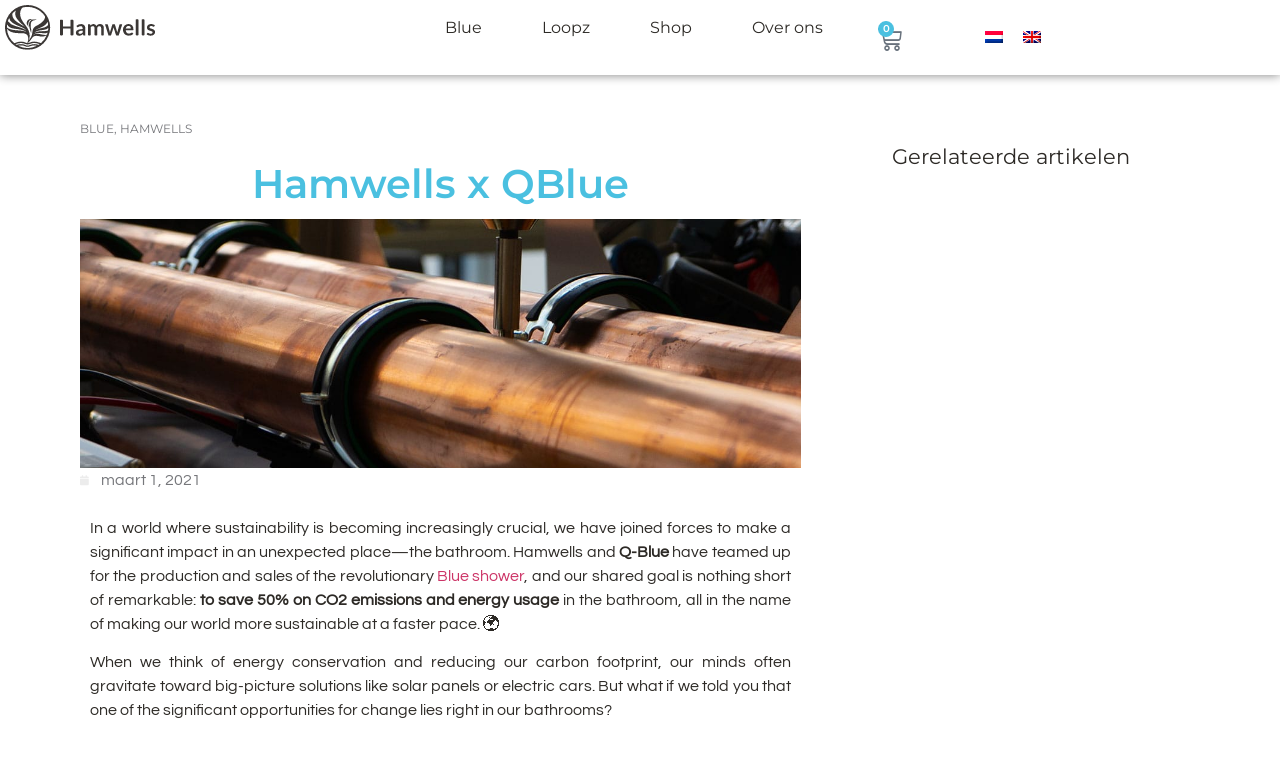

--- FILE ---
content_type: text/html
request_url: https://hamwells.com/nl/hamwells-x-qblue/
body_size: 32890
content:
<!doctype html>
<html lang="nl-NL">
<head><meta charset="UTF-8"><script>if(navigator.userAgent.match(/MSIE|Internet Explorer/i)||navigator.userAgent.match(/Trident\/7\..*?rv:11/i)){var href=document.location.href;if(!href.match(/[?&]nowprocket/)){if(href.indexOf("?")==-1){if(href.indexOf("#")==-1){document.location.href=href+"?nowprocket=1"}else{document.location.href=href.replace("#","?nowprocket=1#")}}else{if(href.indexOf("#")==-1){document.location.href=href+"&nowprocket=1"}else{document.location.href=href.replace("#","&nowprocket=1#")}}}}</script><script>class RocketLazyLoadScripts{constructor(){this.v="1.2.4",this.triggerEvents=["keydown","mousedown","mousemove","touchmove","touchstart","touchend","wheel"],this.userEventHandler=this._triggerListener.bind(this),this.touchStartHandler=this._onTouchStart.bind(this),this.touchMoveHandler=this._onTouchMove.bind(this),this.touchEndHandler=this._onTouchEnd.bind(this),this.clickHandler=this._onClick.bind(this),this.interceptedClicks=[],window.addEventListener("pageshow",t=>{this.persisted=t.persisted}),window.addEventListener("DOMContentLoaded",()=>{this._preconnect3rdParties()}),this.delayedScripts={normal:[],async:[],defer:[]},this.trash=[],this.allJQueries=[]}_addUserInteractionListener(t){if(document.hidden){t._triggerListener();return}this.triggerEvents.forEach(e=>window.addEventListener(e,t.userEventHandler,{passive:!0})),window.addEventListener("touchstart",t.touchStartHandler,{passive:!0}),window.addEventListener("mousedown",t.touchStartHandler),document.addEventListener("visibilitychange",t.userEventHandler)}_removeUserInteractionListener(){this.triggerEvents.forEach(t=>window.removeEventListener(t,this.userEventHandler,{passive:!0})),document.removeEventListener("visibilitychange",this.userEventHandler)}_onTouchStart(t){"HTML"!==t.target.tagName&&(window.addEventListener("touchend",this.touchEndHandler),window.addEventListener("mouseup",this.touchEndHandler),window.addEventListener("touchmove",this.touchMoveHandler,{passive:!0}),window.addEventListener("mousemove",this.touchMoveHandler),t.target.addEventListener("click",this.clickHandler),this._renameDOMAttribute(t.target,"onclick","rocket-onclick"),this._pendingClickStarted())}_onTouchMove(t){window.removeEventListener("touchend",this.touchEndHandler),window.removeEventListener("mouseup",this.touchEndHandler),window.removeEventListener("touchmove",this.touchMoveHandler,{passive:!0}),window.removeEventListener("mousemove",this.touchMoveHandler),t.target.removeEventListener("click",this.clickHandler),this._renameDOMAttribute(t.target,"rocket-onclick","onclick"),this._pendingClickFinished()}_onTouchEnd(){window.removeEventListener("touchend",this.touchEndHandler),window.removeEventListener("mouseup",this.touchEndHandler),window.removeEventListener("touchmove",this.touchMoveHandler,{passive:!0}),window.removeEventListener("mousemove",this.touchMoveHandler)}_onClick(t){t.target.removeEventListener("click",this.clickHandler),this._renameDOMAttribute(t.target,"rocket-onclick","onclick"),this.interceptedClicks.push(t),t.preventDefault(),t.stopPropagation(),t.stopImmediatePropagation(),this._pendingClickFinished()}_replayClicks(){window.removeEventListener("touchstart",this.touchStartHandler,{passive:!0}),window.removeEventListener("mousedown",this.touchStartHandler),this.interceptedClicks.forEach(t=>{t.target.dispatchEvent(new MouseEvent("click",{view:t.view,bubbles:!0,cancelable:!0}))})}_waitForPendingClicks(){return new Promise(t=>{this._isClickPending?this._pendingClickFinished=t:t()})}_pendingClickStarted(){this._isClickPending=!0}_pendingClickFinished(){this._isClickPending=!1}_renameDOMAttribute(t,e,r){t.hasAttribute&&t.hasAttribute(e)&&(event.target.setAttribute(r,event.target.getAttribute(e)),event.target.removeAttribute(e))}_triggerListener(){this._removeUserInteractionListener(this),"loading"===document.readyState?document.addEventListener("DOMContentLoaded",this._loadEverythingNow.bind(this)):this._loadEverythingNow()}_preconnect3rdParties(){let t=[];document.querySelectorAll("script[type=rocketlazyloadscript][data-rocket-src]").forEach(e=>{let r=e.getAttribute("data-rocket-src");if(r&&0!==r.indexOf("data:")){0===r.indexOf("//")&&(r=location.protocol+r);try{let i=new URL(r).origin;i!==location.origin&&t.push({src:i,crossOrigin:e.crossOrigin||"module"===e.getAttribute("data-rocket-type")})}catch(n){}}}),t=[...new Map(t.map(t=>[JSON.stringify(t),t])).values()],this._batchInjectResourceHints(t,"preconnect")}async _loadEverythingNow(){this.lastBreath=Date.now(),this._delayEventListeners(),this._delayJQueryReady(this),this._handleDocumentWrite(),this._registerAllDelayedScripts(),this._preloadAllScripts(),await this._loadScriptsFromList(this.delayedScripts.normal),await this._loadScriptsFromList(this.delayedScripts.defer),await this._loadScriptsFromList(this.delayedScripts.async);try{await this._triggerDOMContentLoaded(),await this._pendingWebpackRequests(this),await this._triggerWindowLoad()}catch(t){console.error(t)}window.dispatchEvent(new Event("rocket-allScriptsLoaded")),this._waitForPendingClicks().then(()=>{this._replayClicks()}),this._emptyTrash()}_registerAllDelayedScripts(){document.querySelectorAll("script[type=rocketlazyloadscript]").forEach(t=>{t.hasAttribute("data-rocket-src")?t.hasAttribute("async")&&!1!==t.async?this.delayedScripts.async.push(t):t.hasAttribute("defer")&&!1!==t.defer||"module"===t.getAttribute("data-rocket-type")?this.delayedScripts.defer.push(t):this.delayedScripts.normal.push(t):this.delayedScripts.normal.push(t)})}async _transformScript(t){if(await this._littleBreath(),!0===t.noModule&&"noModule"in HTMLScriptElement.prototype){t.setAttribute("data-rocket-status","skipped");return}return new Promise(navigator.userAgent.indexOf("Firefox/")>0||""===navigator.vendor?e=>{let r=document.createElement("script");[...t.attributes].forEach(t=>{let e=t.nodeName;"type"!==e&&("data-rocket-type"===e&&(e="type"),"data-rocket-src"===e&&(e="src"),r.setAttribute(e,t.nodeValue))}),t.text&&(r.text=t.text),r.hasAttribute("src")?(r.addEventListener("load",e),r.addEventListener("error",e)):(r.text=t.text,e());try{t.parentNode.replaceChild(r,t)}catch(i){e()}}:e=>{function r(){t.setAttribute("data-rocket-status","failed"),e()}try{let i=t.getAttribute("data-rocket-type"),n=t.getAttribute("data-rocket-src");i?(t.type=i,t.removeAttribute("data-rocket-type")):t.removeAttribute("type"),t.addEventListener("load",function r(){t.setAttribute("data-rocket-status","executed"),e()}),t.addEventListener("error",r),n?(t.removeAttribute("data-rocket-src"),t.src=n):t.src="data:text/javascript;base64,"+window.btoa(unescape(encodeURIComponent(t.text)))}catch(s){r()}})}async _loadScriptsFromList(t){let e=t.shift();return e&&e.isConnected?(await this._transformScript(e),this._loadScriptsFromList(t)):Promise.resolve()}_preloadAllScripts(){this._batchInjectResourceHints([...this.delayedScripts.normal,...this.delayedScripts.defer,...this.delayedScripts.async],"preload")}_batchInjectResourceHints(t,e){var r=document.createDocumentFragment();t.forEach(t=>{let i=t.getAttribute&&t.getAttribute("data-rocket-src")||t.src;if(i){let n=document.createElement("link");n.href=i,n.rel=e,"preconnect"!==e&&(n.as="script"),t.getAttribute&&"module"===t.getAttribute("data-rocket-type")&&(n.crossOrigin=!0),t.crossOrigin&&(n.crossOrigin=t.crossOrigin),t.integrity&&(n.integrity=t.integrity),r.appendChild(n),this.trash.push(n)}}),document.head.appendChild(r)}_delayEventListeners(){let t={};function e(e,r){!function e(r){!t[r]&&(t[r]={originalFunctions:{add:r.addEventListener,remove:r.removeEventListener},eventsToRewrite:[]},r.addEventListener=function(){arguments[0]=i(arguments[0]),t[r].originalFunctions.add.apply(r,arguments)},r.removeEventListener=function(){arguments[0]=i(arguments[0]),t[r].originalFunctions.remove.apply(r,arguments)});function i(e){return t[r].eventsToRewrite.indexOf(e)>=0?"rocket-"+e:e}}(e),t[e].eventsToRewrite.push(r)}function r(t,e){let r=t[e];Object.defineProperty(t,e,{get:()=>r||function(){},set(i){t["rocket"+e]=r=i}})}e(document,"DOMContentLoaded"),e(window,"DOMContentLoaded"),e(window,"load"),e(window,"pageshow"),e(document,"readystatechange"),r(document,"onreadystatechange"),r(window,"onload"),r(window,"onpageshow")}_delayJQueryReady(t){let e;function r(t){return t.split(" ").map(t=>"load"===t||0===t.indexOf("load.")?"rocket-jquery-load":t).join(" ")}function i(i){if(i&&i.fn&&!t.allJQueries.includes(i)){i.fn.ready=i.fn.init.prototype.ready=function(e){return t.domReadyFired?e.bind(document)(i):document.addEventListener("rocket-DOMContentLoaded",()=>e.bind(document)(i)),i([])};let n=i.fn.on;i.fn.on=i.fn.init.prototype.on=function(){return this[0]===window&&("string"==typeof arguments[0]||arguments[0]instanceof String?arguments[0]=r(arguments[0]):"object"==typeof arguments[0]&&Object.keys(arguments[0]).forEach(t=>{let e=arguments[0][t];delete arguments[0][t],arguments[0][r(t)]=e})),n.apply(this,arguments),this},t.allJQueries.push(i)}e=i}i(window.jQuery),Object.defineProperty(window,"jQuery",{get:()=>e,set(t){i(t)}})}async _pendingWebpackRequests(t){let e=document.querySelector("script[data-webpack]");async function r(){return new Promise(t=>{e.addEventListener("load",t),e.addEventListener("error",t)})}e&&(await r(),await t._requestAnimFrame(),await t._pendingWebpackRequests(t))}async _triggerDOMContentLoaded(){this.domReadyFired=!0,await this._littleBreath(),document.dispatchEvent(new Event("rocket-DOMContentLoaded")),await this._littleBreath(),window.dispatchEvent(new Event("rocket-DOMContentLoaded")),await this._littleBreath(),document.dispatchEvent(new Event("rocket-readystatechange")),await this._littleBreath(),document.rocketonreadystatechange&&document.rocketonreadystatechange()}async _triggerWindowLoad(){await this._littleBreath(),window.dispatchEvent(new Event("rocket-load")),await this._littleBreath(),window.rocketonload&&window.rocketonload(),await this._littleBreath(),this.allJQueries.forEach(t=>t(window).trigger("rocket-jquery-load")),await this._littleBreath();let t=new Event("rocket-pageshow");t.persisted=this.persisted,window.dispatchEvent(t),await this._littleBreath(),window.rocketonpageshow&&window.rocketonpageshow({persisted:this.persisted})}_handleDocumentWrite(){let t=new Map;document.write=document.writeln=function(e){let r=document.currentScript;r||console.error("WPRocket unable to document.write this: "+e);let i=document.createRange(),n=r.parentElement,s=t.get(r);void 0===s&&(s=r.nextSibling,t.set(r,s));let a=document.createDocumentFragment();i.setStart(a,0),a.appendChild(i.createContextualFragment(e)),n.insertBefore(a,s)}}async _littleBreath(){Date.now()-this.lastBreath>45&&(await this._requestAnimFrame(),this.lastBreath=Date.now())}async _requestAnimFrame(){return document.hidden?new Promise(t=>setTimeout(t)):new Promise(t=>requestAnimationFrame(t))}_emptyTrash(){this.trash.forEach(t=>t.remove())}static run(){let t=new RocketLazyLoadScripts;t._addUserInteractionListener(t)}}RocketLazyLoadScripts.run();</script>
	
	<meta name="viewport" content="width=device-width, initial-scale=1">
	<link rel="profile" href="https://gmpg.org/xfn/11">
	<meta name='robots' content='index, follow, max-image-preview:large, max-snippet:-1, max-video-preview:-1' />
<link rel="alternate" hreflang="nl" href="https://hamwells.com/nl/hamwells-x-qblue/" />
<link rel="alternate" hreflang="en" href="https://hamwells.com/en/hamwells-x-qblue/" />
<link rel="alternate" hreflang="x-default" href="https://hamwells.com/nl/hamwells-x-qblue/" />

<!-- Google Tag Manager for WordPress by gtm4wp.com -->
<script data-cfasync="false" data-pagespeed-no-defer>
	var gtm4wp_datalayer_name = "dataLayer";
	var dataLayer = dataLayer || [];
	const gtm4wp_use_sku_instead = 1;
	const gtm4wp_currency = 'EUR';
	const gtm4wp_product_per_impression = false;
	const gtm4wp_clear_ecommerce = false;
</script>
<!-- End Google Tag Manager for WordPress by gtm4wp.com -->
	<!-- This site is optimized with the Yoast SEO Premium plugin v23.8 (Yoast SEO v23.8) - https://yoast.com/wordpress/plugins/seo/ -->
	<title>Hamwells x QBlue - Hamwells</title>
	<link rel="canonical" href="https://hamwells.com/nl/hamwells-x-qblue/" />
	<meta property="og:locale" content="nl_NL" />
	<meta property="og:type" content="article" />
	<meta property="og:title" content="Hamwells x QBlue" />
	<meta property="og:description" content="In a world where sustainability is becoming increasingly crucial, we have joined forces to make a significant impact in an unexpected place—the bathroom. Hamwells and Q-Blue have teamed up for the production and sales of the revolutionary Blue shower, and our shared goal is nothing short of remarkable: to save 50% on CO2 emissions and [&hellip;]" />
	<meta property="og:url" content="https://hamwells.com/nl/hamwells-x-qblue/" />
	<meta property="og:site_name" content="Hamwells" />
	<meta property="article:publisher" content="https://nl-nl.facebook.com/hamwellsbv/" />
	<meta property="article:published_time" content="2021-03-01T09:31:00+00:00" />
	<meta property="article:modified_time" content="2025-05-26T09:24:57+00:00" />
	<meta property="og:image" content="https://hamwells.com/wp-content/uploads/2023/09/DSC05174_1-1200x900-1.jpg" />
	<meta property="og:image:width" content="1200" />
	<meta property="og:image:height" content="900" />
	<meta property="og:image:type" content="image/jpeg" />
	<meta name="author" content="Rosalie" />
	<meta name="twitter:card" content="summary_large_image" />
	<meta name="twitter:label1" content="Geschreven door" />
	<meta name="twitter:data1" content="Rosalie" />
	<meta name="twitter:label2" content="Geschatte leestijd" />
	<meta name="twitter:data2" content="2 minuten" />
	<script type="application/ld+json" class="yoast-schema-graph">{"@context":"https://schema.org","@graph":[{"@type":"Article","@id":"https://hamwells.com/nl/hamwells-x-qblue/#article","isPartOf":{"@id":"https://hamwells.com/nl/hamwells-x-qblue/"},"author":{"name":"Rosalie","@id":"https://hamwells.com/nl/#/schema/person/a453dadff221027a2dd03d077d5a3f5a"},"headline":"Hamwells x QBlue","datePublished":"2021-03-01T09:31:00+00:00","dateModified":"2025-05-26T09:24:57+00:00","mainEntityOfPage":{"@id":"https://hamwells.com/nl/hamwells-x-qblue/"},"wordCount":235,"publisher":{"@id":"https://hamwells.com/nl/#organization"},"image":{"@id":"https://hamwells.com/nl/hamwells-x-qblue/#primaryimage"},"thumbnailUrl":"https://hamwells.com/wp-content/uploads/2023/09/DSC05174_1-1200x900-1.jpg","articleSection":["Blue","Hamwells"],"inLanguage":"nl-NL"},{"@type":"WebPage","@id":"https://hamwells.com/nl/hamwells-x-qblue/","url":"https://hamwells.com/nl/hamwells-x-qblue/","name":"Hamwells x QBlue - Hamwells","isPartOf":{"@id":"https://hamwells.com/nl/#website"},"primaryImageOfPage":{"@id":"https://hamwells.com/nl/hamwells-x-qblue/#primaryimage"},"image":{"@id":"https://hamwells.com/nl/hamwells-x-qblue/#primaryimage"},"thumbnailUrl":"https://hamwells.com/wp-content/uploads/2023/09/DSC05174_1-1200x900-1.jpg","datePublished":"2021-03-01T09:31:00+00:00","dateModified":"2025-05-26T09:24:57+00:00","breadcrumb":{"@id":"https://hamwells.com/nl/hamwells-x-qblue/#breadcrumb"},"inLanguage":"nl-NL","potentialAction":[{"@type":"ReadAction","target":["https://hamwells.com/nl/hamwells-x-qblue/"]}]},{"@type":"ImageObject","inLanguage":"nl-NL","@id":"https://hamwells.com/nl/hamwells-x-qblue/#primaryimage","url":"https://hamwells.com/wp-content/uploads/2023/09/DSC05174_1-1200x900-1.jpg","contentUrl":"https://hamwells.com/wp-content/uploads/2023/09/DSC05174_1-1200x900-1.jpg","width":1200,"height":900},{"@type":"BreadcrumbList","@id":"https://hamwells.com/nl/hamwells-x-qblue/#breadcrumb","itemListElement":[{"@type":"ListItem","position":1,"name":"Home","item":"https://hamwells.com/nl/"},{"@type":"ListItem","position":2,"name":"Hamwells x QBlue"}]},{"@type":"WebSite","@id":"https://hamwells.com/nl/#website","url":"https://hamwells.com/nl/","name":"Hamwells","description":"Sustainable shower systems","publisher":{"@id":"https://hamwells.com/nl/#organization"},"potentialAction":[{"@type":"SearchAction","target":{"@type":"EntryPoint","urlTemplate":"https://hamwells.com/nl/?s={search_term_string}"},"query-input":{"@type":"PropertyValueSpecification","valueRequired":true,"valueName":"search_term_string"}}],"inLanguage":"nl-NL"},{"@type":"Organization","@id":"https://hamwells.com/nl/#organization","name":"Hamwells","url":"https://hamwells.com/nl/","logo":{"@type":"ImageObject","inLanguage":"nl-NL","@id":"https://hamwells.com/nl/#/schema/logo/image/","url":"https://hamwells.com/wp-content/uploads/2021/01/Hamwells-logo-staand.svg","contentUrl":"https://hamwells.com/wp-content/uploads/2021/01/Hamwells-logo-staand.svg","width":"1024","height":"1024","caption":"Hamwells"},"image":{"@id":"https://hamwells.com/nl/#/schema/logo/image/"},"sameAs":["https://nl-nl.facebook.com/hamwellsbv/","https://www.instagram.com/hamwells/","https://nl.linkedin.com/company/hamwells","https://www.youtube.com/@hamwellsbv"]},{"@type":"Person","@id":"https://hamwells.com/nl/#/schema/person/a453dadff221027a2dd03d077d5a3f5a","name":"Rosalie"}]}</script>
	<!-- / Yoast SEO Premium plugin. -->


<link rel='dns-prefetch' href='//use.fontawesome.com' />

<link rel="alternate" type="application/rss+xml" title="Hamwells &raquo; feed" href="https://hamwells.com/nl/feed/" />
<link rel="alternate" type="application/rss+xml" title="Hamwells &raquo; reacties feed" href="https://hamwells.com/nl/comments/feed/" />
<link rel="alternate" title="oEmbed (JSON)" type="application/json+oembed" href="https://hamwells.com/nl/wp-json/oembed/1.0/embed?url=https%3A%2F%2Fhamwells.com%2Fnl%2Fhamwells-x-qblue%2F" />
<link rel="alternate" title="oEmbed (XML)" type="text/xml+oembed" href="https://hamwells.com/nl/wp-json/oembed/1.0/embed?url=https%3A%2F%2Fhamwells.com%2Fnl%2Fhamwells-x-qblue%2F&#038;format=xml" />
<style id='wp-img-auto-sizes-contain-inline-css'>
img:is([sizes=auto i],[sizes^="auto," i]){contain-intrinsic-size:3000px 1500px}
/*# sourceURL=wp-img-auto-sizes-contain-inline-css */
</style>
<link rel='stylesheet' id='sbi_styles-css' href='https://hamwells.com/wp-content/cache/background-css/hamwells.com/wp-content/plugins/instagram-feed/css/sbi-styles.min.css?ver=6.9.1&wpr_t=1769109518' media='all' />
<style id='wp-emoji-styles-inline-css'>

	img.wp-smiley, img.emoji {
		display: inline !important;
		border: none !important;
		box-shadow: none !important;
		height: 1em !important;
		width: 1em !important;
		margin: 0 0.07em !important;
		vertical-align: -0.1em !important;
		background: none !important;
		padding: 0 !important;
	}
/*# sourceURL=wp-emoji-styles-inline-css */
</style>
<link rel='stylesheet' id='wp-block-library-css' href='https://hamwells.com/wp-includes/css/dist/block-library/style.min.css?ver=6.9' media='all' />
<style id='global-styles-inline-css'>
:root{--wp--preset--aspect-ratio--square: 1;--wp--preset--aspect-ratio--4-3: 4/3;--wp--preset--aspect-ratio--3-4: 3/4;--wp--preset--aspect-ratio--3-2: 3/2;--wp--preset--aspect-ratio--2-3: 2/3;--wp--preset--aspect-ratio--16-9: 16/9;--wp--preset--aspect-ratio--9-16: 9/16;--wp--preset--color--black: #000000;--wp--preset--color--cyan-bluish-gray: #abb8c3;--wp--preset--color--white: #ffffff;--wp--preset--color--pale-pink: #f78da7;--wp--preset--color--vivid-red: #cf2e2e;--wp--preset--color--luminous-vivid-orange: #ff6900;--wp--preset--color--luminous-vivid-amber: #fcb900;--wp--preset--color--light-green-cyan: #7bdcb5;--wp--preset--color--vivid-green-cyan: #00d084;--wp--preset--color--pale-cyan-blue: #8ed1fc;--wp--preset--color--vivid-cyan-blue: #0693e3;--wp--preset--color--vivid-purple: #9b51e0;--wp--preset--gradient--vivid-cyan-blue-to-vivid-purple: linear-gradient(135deg,rgb(6,147,227) 0%,rgb(155,81,224) 100%);--wp--preset--gradient--light-green-cyan-to-vivid-green-cyan: linear-gradient(135deg,rgb(122,220,180) 0%,rgb(0,208,130) 100%);--wp--preset--gradient--luminous-vivid-amber-to-luminous-vivid-orange: linear-gradient(135deg,rgb(252,185,0) 0%,rgb(255,105,0) 100%);--wp--preset--gradient--luminous-vivid-orange-to-vivid-red: linear-gradient(135deg,rgb(255,105,0) 0%,rgb(207,46,46) 100%);--wp--preset--gradient--very-light-gray-to-cyan-bluish-gray: linear-gradient(135deg,rgb(238,238,238) 0%,rgb(169,184,195) 100%);--wp--preset--gradient--cool-to-warm-spectrum: linear-gradient(135deg,rgb(74,234,220) 0%,rgb(151,120,209) 20%,rgb(207,42,186) 40%,rgb(238,44,130) 60%,rgb(251,105,98) 80%,rgb(254,248,76) 100%);--wp--preset--gradient--blush-light-purple: linear-gradient(135deg,rgb(255,206,236) 0%,rgb(152,150,240) 100%);--wp--preset--gradient--blush-bordeaux: linear-gradient(135deg,rgb(254,205,165) 0%,rgb(254,45,45) 50%,rgb(107,0,62) 100%);--wp--preset--gradient--luminous-dusk: linear-gradient(135deg,rgb(255,203,112) 0%,rgb(199,81,192) 50%,rgb(65,88,208) 100%);--wp--preset--gradient--pale-ocean: linear-gradient(135deg,rgb(255,245,203) 0%,rgb(182,227,212) 50%,rgb(51,167,181) 100%);--wp--preset--gradient--electric-grass: linear-gradient(135deg,rgb(202,248,128) 0%,rgb(113,206,126) 100%);--wp--preset--gradient--midnight: linear-gradient(135deg,rgb(2,3,129) 0%,rgb(40,116,252) 100%);--wp--preset--font-size--small: 13px;--wp--preset--font-size--medium: 20px;--wp--preset--font-size--large: 36px;--wp--preset--font-size--x-large: 42px;--wp--preset--spacing--20: 0.44rem;--wp--preset--spacing--30: 0.67rem;--wp--preset--spacing--40: 1rem;--wp--preset--spacing--50: 1.5rem;--wp--preset--spacing--60: 2.25rem;--wp--preset--spacing--70: 3.38rem;--wp--preset--spacing--80: 5.06rem;--wp--preset--shadow--natural: 6px 6px 9px rgba(0, 0, 0, 0.2);--wp--preset--shadow--deep: 12px 12px 50px rgba(0, 0, 0, 0.4);--wp--preset--shadow--sharp: 6px 6px 0px rgba(0, 0, 0, 0.2);--wp--preset--shadow--outlined: 6px 6px 0px -3px rgb(255, 255, 255), 6px 6px rgb(0, 0, 0);--wp--preset--shadow--crisp: 6px 6px 0px rgb(0, 0, 0);}:root { --wp--style--global--content-size: 800px;--wp--style--global--wide-size: 1200px; }:where(body) { margin: 0; }.wp-site-blocks > .alignleft { float: left; margin-right: 2em; }.wp-site-blocks > .alignright { float: right; margin-left: 2em; }.wp-site-blocks > .aligncenter { justify-content: center; margin-left: auto; margin-right: auto; }:where(.wp-site-blocks) > * { margin-block-start: 24px; margin-block-end: 0; }:where(.wp-site-blocks) > :first-child { margin-block-start: 0; }:where(.wp-site-blocks) > :last-child { margin-block-end: 0; }:root { --wp--style--block-gap: 24px; }:root :where(.is-layout-flow) > :first-child{margin-block-start: 0;}:root :where(.is-layout-flow) > :last-child{margin-block-end: 0;}:root :where(.is-layout-flow) > *{margin-block-start: 24px;margin-block-end: 0;}:root :where(.is-layout-constrained) > :first-child{margin-block-start: 0;}:root :where(.is-layout-constrained) > :last-child{margin-block-end: 0;}:root :where(.is-layout-constrained) > *{margin-block-start: 24px;margin-block-end: 0;}:root :where(.is-layout-flex){gap: 24px;}:root :where(.is-layout-grid){gap: 24px;}.is-layout-flow > .alignleft{float: left;margin-inline-start: 0;margin-inline-end: 2em;}.is-layout-flow > .alignright{float: right;margin-inline-start: 2em;margin-inline-end: 0;}.is-layout-flow > .aligncenter{margin-left: auto !important;margin-right: auto !important;}.is-layout-constrained > .alignleft{float: left;margin-inline-start: 0;margin-inline-end: 2em;}.is-layout-constrained > .alignright{float: right;margin-inline-start: 2em;margin-inline-end: 0;}.is-layout-constrained > .aligncenter{margin-left: auto !important;margin-right: auto !important;}.is-layout-constrained > :where(:not(.alignleft):not(.alignright):not(.alignfull)){max-width: var(--wp--style--global--content-size);margin-left: auto !important;margin-right: auto !important;}.is-layout-constrained > .alignwide{max-width: var(--wp--style--global--wide-size);}body .is-layout-flex{display: flex;}.is-layout-flex{flex-wrap: wrap;align-items: center;}.is-layout-flex > :is(*, div){margin: 0;}body .is-layout-grid{display: grid;}.is-layout-grid > :is(*, div){margin: 0;}body{padding-top: 0px;padding-right: 0px;padding-bottom: 0px;padding-left: 0px;}a:where(:not(.wp-element-button)){text-decoration: underline;}:root :where(.wp-element-button, .wp-block-button__link){background-color: #32373c;border-width: 0;color: #fff;font-family: inherit;font-size: inherit;font-style: inherit;font-weight: inherit;letter-spacing: inherit;line-height: inherit;padding-top: calc(0.667em + 2px);padding-right: calc(1.333em + 2px);padding-bottom: calc(0.667em + 2px);padding-left: calc(1.333em + 2px);text-decoration: none;text-transform: inherit;}.has-black-color{color: var(--wp--preset--color--black) !important;}.has-cyan-bluish-gray-color{color: var(--wp--preset--color--cyan-bluish-gray) !important;}.has-white-color{color: var(--wp--preset--color--white) !important;}.has-pale-pink-color{color: var(--wp--preset--color--pale-pink) !important;}.has-vivid-red-color{color: var(--wp--preset--color--vivid-red) !important;}.has-luminous-vivid-orange-color{color: var(--wp--preset--color--luminous-vivid-orange) !important;}.has-luminous-vivid-amber-color{color: var(--wp--preset--color--luminous-vivid-amber) !important;}.has-light-green-cyan-color{color: var(--wp--preset--color--light-green-cyan) !important;}.has-vivid-green-cyan-color{color: var(--wp--preset--color--vivid-green-cyan) !important;}.has-pale-cyan-blue-color{color: var(--wp--preset--color--pale-cyan-blue) !important;}.has-vivid-cyan-blue-color{color: var(--wp--preset--color--vivid-cyan-blue) !important;}.has-vivid-purple-color{color: var(--wp--preset--color--vivid-purple) !important;}.has-black-background-color{background-color: var(--wp--preset--color--black) !important;}.has-cyan-bluish-gray-background-color{background-color: var(--wp--preset--color--cyan-bluish-gray) !important;}.has-white-background-color{background-color: var(--wp--preset--color--white) !important;}.has-pale-pink-background-color{background-color: var(--wp--preset--color--pale-pink) !important;}.has-vivid-red-background-color{background-color: var(--wp--preset--color--vivid-red) !important;}.has-luminous-vivid-orange-background-color{background-color: var(--wp--preset--color--luminous-vivid-orange) !important;}.has-luminous-vivid-amber-background-color{background-color: var(--wp--preset--color--luminous-vivid-amber) !important;}.has-light-green-cyan-background-color{background-color: var(--wp--preset--color--light-green-cyan) !important;}.has-vivid-green-cyan-background-color{background-color: var(--wp--preset--color--vivid-green-cyan) !important;}.has-pale-cyan-blue-background-color{background-color: var(--wp--preset--color--pale-cyan-blue) !important;}.has-vivid-cyan-blue-background-color{background-color: var(--wp--preset--color--vivid-cyan-blue) !important;}.has-vivid-purple-background-color{background-color: var(--wp--preset--color--vivid-purple) !important;}.has-black-border-color{border-color: var(--wp--preset--color--black) !important;}.has-cyan-bluish-gray-border-color{border-color: var(--wp--preset--color--cyan-bluish-gray) !important;}.has-white-border-color{border-color: var(--wp--preset--color--white) !important;}.has-pale-pink-border-color{border-color: var(--wp--preset--color--pale-pink) !important;}.has-vivid-red-border-color{border-color: var(--wp--preset--color--vivid-red) !important;}.has-luminous-vivid-orange-border-color{border-color: var(--wp--preset--color--luminous-vivid-orange) !important;}.has-luminous-vivid-amber-border-color{border-color: var(--wp--preset--color--luminous-vivid-amber) !important;}.has-light-green-cyan-border-color{border-color: var(--wp--preset--color--light-green-cyan) !important;}.has-vivid-green-cyan-border-color{border-color: var(--wp--preset--color--vivid-green-cyan) !important;}.has-pale-cyan-blue-border-color{border-color: var(--wp--preset--color--pale-cyan-blue) !important;}.has-vivid-cyan-blue-border-color{border-color: var(--wp--preset--color--vivid-cyan-blue) !important;}.has-vivid-purple-border-color{border-color: var(--wp--preset--color--vivid-purple) !important;}.has-vivid-cyan-blue-to-vivid-purple-gradient-background{background: var(--wp--preset--gradient--vivid-cyan-blue-to-vivid-purple) !important;}.has-light-green-cyan-to-vivid-green-cyan-gradient-background{background: var(--wp--preset--gradient--light-green-cyan-to-vivid-green-cyan) !important;}.has-luminous-vivid-amber-to-luminous-vivid-orange-gradient-background{background: var(--wp--preset--gradient--luminous-vivid-amber-to-luminous-vivid-orange) !important;}.has-luminous-vivid-orange-to-vivid-red-gradient-background{background: var(--wp--preset--gradient--luminous-vivid-orange-to-vivid-red) !important;}.has-very-light-gray-to-cyan-bluish-gray-gradient-background{background: var(--wp--preset--gradient--very-light-gray-to-cyan-bluish-gray) !important;}.has-cool-to-warm-spectrum-gradient-background{background: var(--wp--preset--gradient--cool-to-warm-spectrum) !important;}.has-blush-light-purple-gradient-background{background: var(--wp--preset--gradient--blush-light-purple) !important;}.has-blush-bordeaux-gradient-background{background: var(--wp--preset--gradient--blush-bordeaux) !important;}.has-luminous-dusk-gradient-background{background: var(--wp--preset--gradient--luminous-dusk) !important;}.has-pale-ocean-gradient-background{background: var(--wp--preset--gradient--pale-ocean) !important;}.has-electric-grass-gradient-background{background: var(--wp--preset--gradient--electric-grass) !important;}.has-midnight-gradient-background{background: var(--wp--preset--gradient--midnight) !important;}.has-small-font-size{font-size: var(--wp--preset--font-size--small) !important;}.has-medium-font-size{font-size: var(--wp--preset--font-size--medium) !important;}.has-large-font-size{font-size: var(--wp--preset--font-size--large) !important;}.has-x-large-font-size{font-size: var(--wp--preset--font-size--x-large) !important;}
/*# sourceURL=global-styles-inline-css */
</style>

<style id='font-awesome-svg-styles-default-inline-css'>
.svg-inline--fa {
  display: inline-block;
  height: 1em;
  overflow: visible;
  vertical-align: -.125em;
}
/*# sourceURL=font-awesome-svg-styles-default-inline-css */
</style>
<link data-minify="1" rel='stylesheet' id='font-awesome-svg-styles-css' href='https://hamwells.com/wp-content/cache/min/1/wp-content/uploads/font-awesome/v5.15.3/css/svg-with-js.css?ver=1768834891' media='all' />
<style id='font-awesome-svg-styles-inline-css'>
   .wp-block-font-awesome-icon svg::before,
   .wp-rich-text-font-awesome-icon svg::before {content: unset;}
/*# sourceURL=font-awesome-svg-styles-inline-css */
</style>
<link data-minify="1" rel='stylesheet' id='cookie-law-info-css' href='https://hamwells.com/wp-content/cache/min/1/wp-content/plugins/cookie-law-info/legacy/public/css/cookie-law-info-public.css?ver=1768834891' media='all' />
<link data-minify="1" rel='stylesheet' id='cookie-law-info-gdpr-css' href='https://hamwells.com/wp-content/cache/min/1/wp-content/plugins/cookie-law-info/legacy/public/css/cookie-law-info-gdpr.css?ver=1768834891' media='all' />
<link data-minify="1" rel='stylesheet' id='woocommerce-layout-css' href='https://hamwells.com/wp-content/cache/min/1/wp-content/plugins/woocommerce/assets/css/woocommerce-layout.css?ver=1768834891' media='all' />
<link data-minify="1" rel='stylesheet' id='woocommerce-smallscreen-css' href='https://hamwells.com/wp-content/cache/min/1/wp-content/plugins/woocommerce/assets/css/woocommerce-smallscreen.css?ver=1768834891' media='only screen and (max-width: 768px)' />
<link data-minify="1" rel='stylesheet' id='woocommerce-general-css' href='https://hamwells.com/wp-content/cache/background-css/hamwells.com/wp-content/cache/min/1/wp-content/plugins/woocommerce/assets/css/woocommerce.css?ver=1768834891&wpr_t=1769109521' media='all' />
<style id='woocommerce-inline-inline-css'>
.woocommerce form .form-row .required { visibility: visible; }
/*# sourceURL=woocommerce-inline-inline-css */
</style>
<link rel='stylesheet' id='wpml-legacy-horizontal-list-0-css' href='https://hamwells.com/wp-content/plugins/sitepress-multilingual-cms/templates/language-switchers/legacy-list-horizontal/style.min.css?ver=1' media='all' />
<link rel='stylesheet' id='vpd-public-css' href='https://hamwells.com/wp-content/plugins/variation-price-display/public/css/public.min.css?ver=1.4.0' media='all' />
<link data-minify="1" rel='stylesheet' id='hello-elementor-css' href='https://hamwells.com/wp-content/cache/min/1/wp-content/themes/hello-elementor/assets/css/reset.css?ver=1768834891' media='all' />
<link data-minify="1" rel='stylesheet' id='hello-elementor-theme-style-css' href='https://hamwells.com/wp-content/cache/min/1/wp-content/themes/hello-elementor/assets/css/theme.css?ver=1768834891' media='all' />
<link data-minify="1" rel='stylesheet' id='hello-elementor-header-footer-css' href='https://hamwells.com/wp-content/cache/min/1/wp-content/themes/hello-elementor/assets/css/header-footer.css?ver=1768834891' media='all' />
<link data-minify="1" rel='stylesheet' id='font-awesome-official-css' href='https://hamwells.com/wp-content/cache/min/1/releases/v5.15.3/css/all.css?ver=1768834891' media='all' crossorigin="anonymous" />
<link rel='stylesheet' id='elementor-frontend-css' href='https://hamwells.com/wp-content/uploads/elementor/css/custom-frontend.min.css?ver=1768834839' media='all' />
<link rel='stylesheet' id='widget-image-css' href='https://hamwells.com/wp-content/plugins/elementor/assets/css/widget-image.min.css?ver=3.32.4' media='all' />
<link rel='stylesheet' id='widget-nav-menu-css' href='https://hamwells.com/wp-content/uploads/elementor/css/custom-pro-widget-nav-menu.min.css?ver=1768834839' media='all' />
<link rel='stylesheet' id='widget-woocommerce-menu-cart-css' href='https://hamwells.com/wp-content/uploads/elementor/css/custom-pro-widget-woocommerce-menu-cart.min.css?ver=1768834839' media='all' />
<link rel='stylesheet' id='e-sticky-css' href='https://hamwells.com/wp-content/plugins/elementor-pro/assets/css/modules/sticky.min.css?ver=3.30.1' media='all' />
<link rel='stylesheet' id='widget-heading-css' href='https://hamwells.com/wp-content/plugins/elementor/assets/css/widget-heading.min.css?ver=3.32.4' media='all' />
<link rel='stylesheet' id='widget-divider-css' href='https://hamwells.com/wp-content/plugins/elementor/assets/css/widget-divider.min.css?ver=3.32.4' media='all' />
<link rel='stylesheet' id='widget-social-icons-css' href='https://hamwells.com/wp-content/plugins/elementor/assets/css/widget-social-icons.min.css?ver=3.32.4' media='all' />
<link rel='stylesheet' id='e-apple-webkit-css' href='https://hamwells.com/wp-content/uploads/elementor/css/custom-apple-webkit.min.css?ver=1768834839' media='all' />
<link rel='stylesheet' id='widget-post-info-css' href='https://hamwells.com/wp-content/plugins/elementor-pro/assets/css/widget-post-info.min.css?ver=3.30.1' media='all' />
<link rel='stylesheet' id='widget-icon-list-css' href='https://hamwells.com/wp-content/uploads/elementor/css/custom-widget-icon-list.min.css?ver=1768834839' media='all' />
<link rel='stylesheet' id='elementor-icons-shared-0-css' href='https://hamwells.com/wp-content/plugins/elementor/assets/lib/font-awesome/css/fontawesome.min.css?ver=5.15.3' media='all' />
<link data-minify="1" rel='stylesheet' id='elementor-icons-fa-regular-css' href='https://hamwells.com/wp-content/cache/min/1/wp-content/plugins/elementor/assets/lib/font-awesome/css/regular.min.css?ver=1768834891' media='all' />
<link data-minify="1" rel='stylesheet' id='elementor-icons-fa-solid-css' href='https://hamwells.com/wp-content/cache/min/1/wp-content/plugins/elementor/assets/lib/font-awesome/css/solid.min.css?ver=1768834891' media='all' />
<link rel='stylesheet' id='widget-post-navigation-css' href='https://hamwells.com/wp-content/plugins/elementor-pro/assets/css/widget-post-navigation.min.css?ver=3.30.1' media='all' />
<link rel='stylesheet' id='widget-share-buttons-css' href='https://hamwells.com/wp-content/plugins/elementor-pro/assets/css/widget-share-buttons.min.css?ver=3.30.1' media='all' />
<link data-minify="1" rel='stylesheet' id='elementor-icons-fa-brands-css' href='https://hamwells.com/wp-content/cache/min/1/wp-content/plugins/elementor/assets/lib/font-awesome/css/brands.min.css?ver=1768834891' media='all' />
<link rel='stylesheet' id='widget-posts-css' href='https://hamwells.com/wp-content/plugins/elementor-pro/assets/css/widget-posts.min.css?ver=3.30.1' media='all' />
<link rel='stylesheet' id='e-animation-slideInRight-css' href='https://hamwells.com/wp-content/plugins/elementor/assets/lib/animations/styles/slideInRight.min.css?ver=3.32.4' media='all' />
<link rel='stylesheet' id='e-popup-css' href='https://hamwells.com/wp-content/plugins/elementor-pro/assets/css/conditionals/popup.min.css?ver=3.30.1' media='all' />
<link rel='stylesheet' id='widget-spacer-css' href='https://hamwells.com/wp-content/plugins/elementor/assets/css/widget-spacer.min.css?ver=3.32.4' media='all' />
<link rel='stylesheet' id='widget-form-css' href='https://hamwells.com/wp-content/plugins/elementor-pro/assets/css/widget-form.min.css?ver=3.30.1' media='all' />
<link rel='stylesheet' id='e-animation-shrink-css' href='https://hamwells.com/wp-content/plugins/elementor/assets/lib/animations/styles/e-animation-shrink.min.css?ver=3.32.4' media='all' />
<link data-minify="1" rel='stylesheet' id='elementor-icons-css' href='https://hamwells.com/wp-content/cache/min/1/wp-content/plugins/elementor/assets/lib/eicons/css/elementor-icons.min.css?ver=1768834891' media='all' />
<link rel='stylesheet' id='elementor-post-7-css' href='https://hamwells.com/wp-content/uploads/elementor/css/post-7.css?ver=1768834888' media='all' />
<link data-minify="1" rel='stylesheet' id='font-awesome-5-all-css' href='https://hamwells.com/wp-content/cache/min/1/wp-content/plugins/elementor/assets/lib/font-awesome/css/all.min.css?ver=1768834891' media='all' />
<link rel='stylesheet' id='font-awesome-4-shim-css' href='https://hamwells.com/wp-content/plugins/elementor/assets/lib/font-awesome/css/v4-shims.min.css?ver=3.32.4' media='all' />
<link rel='stylesheet' id='sbistyles-css' href='https://hamwells.com/wp-content/cache/background-css/hamwells.com/wp-content/plugins/instagram-feed/css/sbi-styles.min.css?ver=6.9.1&wpr_t=1769109518' media='all' />
<link rel='stylesheet' id='elementor-post-11889-css' href='https://hamwells.com/wp-content/uploads/elementor/css/post-11889.css?ver=1768835285' media='all' />
<link rel='stylesheet' id='elementor-post-11748-css' href='https://hamwells.com/wp-content/uploads/elementor/css/post-11748.css?ver=1768834888' media='all' />
<link rel='stylesheet' id='elementor-post-511-css' href='https://hamwells.com/wp-content/uploads/elementor/css/post-511.css?ver=1768834889' media='all' />
<link rel='stylesheet' id='elementor-post-11848-css' href='https://hamwells.com/wp-content/uploads/elementor/css/post-11848.css?ver=1768834889' media='all' />
<link rel='stylesheet' id='elementor-post-2323-css' href='https://hamwells.com/wp-content/cache/background-css/hamwells.com/wp-content/uploads/elementor/css/post-2323.css?ver=1768834889&wpr_t=1769109522' media='all' />
<link rel='stylesheet' id='elementor-post-2187-css' href='https://hamwells.com/wp-content/cache/background-css/hamwells.com/wp-content/uploads/elementor/css/post-2187.css?ver=1768834889&wpr_t=1769109522' media='all' />
<link rel='stylesheet' id='elementor-post-2131-css' href='https://hamwells.com/wp-content/uploads/elementor/css/post-2131.css?ver=1768834889' media='all' />
<link rel='stylesheet' id='elementor-post-4070-css' href='https://hamwells.com/wp-content/cache/background-css/hamwells.com/wp-content/uploads/elementor/css/post-4070.css?ver=1768834889&wpr_t=1769109522' media='all' />
<link rel='stylesheet' id='elementor-post-1502-css' href='https://hamwells.com/wp-content/uploads/elementor/css/post-1502.css?ver=1768834889' media='all' />
<link rel='stylesheet' id='elementor-post-810-css' href='https://hamwells.com/wp-content/uploads/elementor/css/post-810.css?ver=1768834890' media='all' />
<link rel='stylesheet' id='elementor-post-664-css' href='https://hamwells.com/wp-content/cache/background-css/hamwells.com/wp-content/uploads/elementor/css/post-664.css?ver=1768834890&wpr_t=1769109522' media='all' />
<link rel='stylesheet' id='vi-wpvs-frontend-style-css' href='https://hamwells.com/wp-content/plugins/product-variations-swatches-for-woocommerce/assets/css/frontend-style.min.css?ver=1.1.14' media='all' />
<style id='vi-wpvs-frontend-style-inline-css'>
.vi-wpvs-variation-wrap.vi-wpvs-variation-wrap-vi_wpvs_button_design .vi-wpvs-option-wrap{transition: all 30ms ease-in-out;}.vi-wpvs-variation-wrap.vi-wpvs-variation-wrap-vi_wpvs_button_design .vi-wpvs-variation-button-select,.vi-wpvs-variation-wrap.vi-wpvs-variation-wrap-vi_wpvs_button_design .vi-wpvs-option-wrap{height:50px;width:175px;padding:5px 5px;font-size:15px;border-radius:5px;}.vi-wpvs-variation-wrap.vi-wpvs-variation-wrap-vi_wpvs_button_design .vi-wpvs-option-wrap .vi-wpvs-option:not(.vi-wpvs-option-select){border-radius: inherit;}.vi-wpvs-variation-wrap.vi-wpvs-variation-wrap-vi_wpvs_button_design .vi-wpvs-option-wrap.vi-wpvs-option-wrap-out-of-stock,.vi-wpvs-variation-wrap.vi-wpvs-variation-wrap-vi_wpvs_button_design .vi-wpvs-option-wrap.vi-wpvs-option-wrap-out-of-stock-attribute,.vi-wpvs-variation-wrap.vi-wpvs-variation-wrap-vi_wpvs_button_design .vi-wpvs-option-wrap.vi-wpvs-option-wrap-disable{opacity: 1;}.vi-wpvs-variation-wrap.vi-wpvs-variation-wrap-vi_wpvs_button_design .vi-wpvs-option-wrap.vi-wpvs-option-wrap-out-of-stock .vi-wpvs-option,.vi-wpvs-variation-wrap.vi-wpvs-variation-wrap-vi_wpvs_button_design .vi-wpvs-option-wrap.vi-wpvs-option-wrap-out-of-stock-attribute .vi-wpvs-option,.vi-wpvs-variation-wrap.vi-wpvs-variation-wrap-vi_wpvs_button_design .vi-wpvs-option-wrap.vi-wpvs-option-wrap-disable .vi-wpvs-option{opacity: .5;}.vi-wpvs-variation-wrap.vi-wpvs-variation-wrap-vi_wpvs_button_design .vi-wpvs-option-wrap.vi-wpvs-option-wrap-selected{box-shadow:  0 0 0 2px rgba(74, 193, 224, 1) inset;}.vi-wpvs-variation-wrap.vi-wpvs-variation-wrap-vi_wpvs_button_design .vi-wpvs-variation-wrap-select-wrap .vi-wpvs-option-wrap.vi-wpvs-option-wrap-selected{box-shadow:  0 0 0 2px rgba(74, 193, 224, 1);}.vi-wpvs-variation-wrap.vi-wpvs-variation-wrap-vi_wpvs_button_design .vi-wpvs-option-wrap.vi-wpvs-option-wrap-selected{color:rgba(51, 51, 51, 1);border-radius:5px;}.vi-wpvs-variation-wrap.vi-wpvs-variation-wrap-vi_wpvs_button_design .vi-wpvs-option-wrap.vi-wpvs-option-wrap-selected .vi-wpvs-option{color:rgba(51, 51, 51, 1);}.vi-wpvs-variation-wrap.vi-wpvs-variation-wrap-vi_wpvs_button_design .vi-wpvs-option-wrap.vi-wpvs-option-wrap-hover{box-shadow:  0 0 0 2px rgba(74, 193, 224, 1) inset;}.vi-wpvs-variation-wrap.vi-wpvs-variation-wrap-vi_wpvs_button_design .vi-wpvs-variation-wrap-select-wrap .vi-wpvs-option-wrap.vi-wpvs-option-wrap-hover{box-shadow:  0 0 0 2px rgba(74, 193, 224, 1);}.vi-wpvs-variation-wrap.vi-wpvs-variation-wrap-vi_wpvs_button_design .vi-wpvs-option-wrap.vi-wpvs-option-wrap-hover{color:rgba(51, 51, 51, 1);border-radius:5px;}.vi-wpvs-variation-wrap.vi-wpvs-variation-wrap-vi_wpvs_button_design .vi-wpvs-option-wrap.vi-wpvs-option-wrap-hover .vi-wpvs-option{color:rgba(51, 51, 51, 1);}.vi-wpvs-variation-wrap.vi-wpvs-variation-wrap-vi_wpvs_button_design .vi-wpvs-option-wrap.vi-wpvs-option-wrap-default{box-shadow:  0 0 0 1px rgba(116, 118, 122, 0.47) inset;}.vi-wpvs-variation-wrap.vi-wpvs-variation-wrap-vi_wpvs_button_design .vi-wpvs-variation-wrap-select-wrap .vi-wpvs-option-wrap.vi-wpvs-option-wrap-default{box-shadow:  0 0 0 1px rgba(116, 118, 122, 0.47) ;}.vi-wpvs-variation-wrap.vi-wpvs-variation-wrap-vi_wpvs_button_design .vi-wpvs-option-wrap.vi-wpvs-option-wrap-default{color:rgba(116, 118, 122, 0.47);background:rgba(113, 116, 122, 0.07);border-radius:5px;}.vi-wpvs-variation-wrap.vi-wpvs-variation-wrap-vi_wpvs_button_design .vi-wpvs-option-wrap.vi-wpvs-option-wrap-default .vi-wpvs-option{color:rgba(116, 118, 122, 0.47);}.vi-wpvs-variation-wrap.vi-wpvs-variation-wrap-vi_wpvs_button_design .vi-wpvs-option-wrap .vi-wpvs-option-tooltip{display: none;}@media screen and (max-width:600px){.vi-wpvs-variation-wrap.vi-wpvs-variation-wrap-vi_wpvs_button_design .vi-wpvs-variation-button-select,.vi-wpvs-variation-wrap.vi-wpvs-variation-wrap-vi_wpvs_button_design .vi-wpvs-option-wrap{width:148px;height:42px;font-size:12px;}.vi-wpvs-variation-wrap.vi-wpvs-variation-wrap-vi_wpvs_button_design .vi-wpvs-option-wrap.vi-wpvs-option-wrap-selected{border-radius:4.25px;}.vi-wpvs-variation-wrap.vi-wpvs-variation-wrap-vi_wpvs_button_design .vi-wpvs-option-wrap.vi-wpvs-option-wrap-hover{border-radius:4.25px;}.vi-wpvs-variation-wrap.vi-wpvs-variation-wrap-vi_wpvs_button_design .vi-wpvs-option-wrap.vi-wpvs-option-wrap-default{border-radius:4.25px;}}.vi-wpvs-variation-wrap.vi-wpvs-variation-wrap-vi_wpvs_color_design .vi-wpvs-option-wrap{transition: all 30ms ease-in-out;}.vi-wpvs-variation-wrap.vi-wpvs-variation-wrap-vi_wpvs_color_design .vi-wpvs-variation-button-select,.vi-wpvs-variation-wrap.vi-wpvs-variation-wrap-vi_wpvs_color_design .vi-wpvs-option-wrap{height:32px;width:32px;padding:10px;font-size:13px;border-radius:20px;}.vi-wpvs-variation-wrap.vi-wpvs-variation-wrap-vi_wpvs_color_design .vi-wpvs-option-wrap .vi-wpvs-option:not(.vi-wpvs-option-select){border-radius: inherit;}.vi-wpvs-variation-wrap.vi-wpvs-variation-wrap-vi_wpvs_color_design .vi-wpvs-option-wrap.vi-wpvs-option-wrap-out-of-stock,.vi-wpvs-variation-wrap.vi-wpvs-variation-wrap-vi_wpvs_color_design .vi-wpvs-option-wrap.vi-wpvs-option-wrap-out-of-stock-attribute,.vi-wpvs-variation-wrap.vi-wpvs-variation-wrap-vi_wpvs_color_design .vi-wpvs-option-wrap.vi-wpvs-option-wrap-disable{opacity: 1;}.vi-wpvs-variation-wrap.vi-wpvs-variation-wrap-vi_wpvs_color_design .vi-wpvs-option-wrap.vi-wpvs-option-wrap-out-of-stock .vi-wpvs-option,.vi-wpvs-variation-wrap.vi-wpvs-variation-wrap-vi_wpvs_color_design .vi-wpvs-option-wrap.vi-wpvs-option-wrap-out-of-stock-attribute .vi-wpvs-option,.vi-wpvs-variation-wrap.vi-wpvs-variation-wrap-vi_wpvs_color_design .vi-wpvs-option-wrap.vi-wpvs-option-wrap-disable .vi-wpvs-option{opacity: .5;}.vi-wpvs-variation-wrap.vi-wpvs-variation-wrap-vi_wpvs_color_design .vi-wpvs-option-wrap.vi-wpvs-option-wrap-selected{}.vi-wpvs-variation-wrap.vi-wpvs-variation-wrap-vi_wpvs_color_design .vi-wpvs-variation-wrap-select-wrap .vi-wpvs-option-wrap.vi-wpvs-option-wrap-selected{}.vi-wpvs-variation-wrap.vi-wpvs-variation-wrap-vi_wpvs_color_design .vi-wpvs-option-wrap.vi-wpvs-option-wrap-selected{background:rgba(0, 0, 0, 0.06);border-radius:20px;}.vi-wpvs-variation-wrap.vi-wpvs-variation-wrap-vi_wpvs_color_design .vi-wpvs-option-wrap.vi-wpvs-option-wrap-hover{}.vi-wpvs-variation-wrap.vi-wpvs-variation-wrap-vi_wpvs_color_design .vi-wpvs-variation-wrap-select-wrap .vi-wpvs-option-wrap.vi-wpvs-option-wrap-hover{}.vi-wpvs-variation-wrap.vi-wpvs-variation-wrap-vi_wpvs_color_design .vi-wpvs-option-wrap.vi-wpvs-option-wrap-hover{background:rgba(0, 0, 0, 0.06);border-radius:20px;}.vi-wpvs-variation-wrap.vi-wpvs-variation-wrap-vi_wpvs_color_design .vi-wpvs-option-wrap.vi-wpvs-option-wrap-default{box-shadow:  0px 4px 2px -2px rgba(238, 238, 238, 1);}.vi-wpvs-variation-wrap.vi-wpvs-variation-wrap-vi_wpvs_color_design .vi-wpvs-variation-wrap-select-wrap .vi-wpvs-option-wrap.vi-wpvs-option-wrap-default{box-shadow:  0px 4px 2px -2px rgba(238, 238, 238, 1);}.vi-wpvs-variation-wrap.vi-wpvs-variation-wrap-vi_wpvs_color_design .vi-wpvs-option-wrap.vi-wpvs-option-wrap-default{background:rgba(0, 0, 0, 0);border-radius:20px;}.vi-wpvs-variation-wrap.vi-wpvs-variation-wrap-vi_wpvs_color_design .vi-wpvs-option-wrap .vi-wpvs-option-tooltip{display: none;}@media screen and (max-width:600px){.vi-wpvs-variation-wrap.vi-wpvs-variation-wrap-vi_wpvs_color_design .vi-wpvs-variation-button-select,.vi-wpvs-variation-wrap.vi-wpvs-variation-wrap-vi_wpvs_color_design .vi-wpvs-option-wrap{width:27px;height:27px;font-size:11px;}.vi-wpvs-variation-wrap.vi-wpvs-variation-wrap-vi_wpvs_color_design .vi-wpvs-option-wrap.vi-wpvs-option-wrap-selected{border-radius:17px;}}.vi-wpvs-variation-wrap.vi-wpvs-variation-wrap-vi_wpvs_image_design .vi-wpvs-option-wrap{transition: all 30ms ease-in-out;}.vi-wpvs-variation-wrap.vi-wpvs-variation-wrap-vi_wpvs_image_design .vi-wpvs-variation-button-select,.vi-wpvs-variation-wrap.vi-wpvs-variation-wrap-vi_wpvs_image_design .vi-wpvs-option-wrap{height:50px;width:50px;padding:3px;font-size:13px;}.vi-wpvs-variation-wrap.vi-wpvs-variation-wrap-vi_wpvs_image_design .vi-wpvs-option-wrap .vi-wpvs-option:not(.vi-wpvs-option-select){border-radius: inherit;}.vi-wpvs-variation-wrap.vi-wpvs-variation-wrap-vi_wpvs_image_design .vi-wpvs-option-wrap.vi-wpvs-option-wrap-out-of-stock,.vi-wpvs-variation-wrap.vi-wpvs-variation-wrap-vi_wpvs_image_design .vi-wpvs-option-wrap.vi-wpvs-option-wrap-out-of-stock-attribute,.vi-wpvs-variation-wrap.vi-wpvs-variation-wrap-vi_wpvs_image_design .vi-wpvs-option-wrap.vi-wpvs-option-wrap-disable{opacity: 1;}.vi-wpvs-variation-wrap.vi-wpvs-variation-wrap-vi_wpvs_image_design .vi-wpvs-option-wrap.vi-wpvs-option-wrap-out-of-stock .vi-wpvs-option,.vi-wpvs-variation-wrap.vi-wpvs-variation-wrap-vi_wpvs_image_design .vi-wpvs-option-wrap.vi-wpvs-option-wrap-out-of-stock-attribute .vi-wpvs-option,.vi-wpvs-variation-wrap.vi-wpvs-variation-wrap-vi_wpvs_image_design .vi-wpvs-option-wrap.vi-wpvs-option-wrap-disable .vi-wpvs-option{opacity: .5;}.vi-wpvs-variation-wrap.vi-wpvs-variation-wrap-vi_wpvs_image_design .vi-wpvs-option-wrap.vi-wpvs-option-wrap-selected{box-shadow:  0 0 0 1px rgba(33, 33, 33, 1) inset;}.vi-wpvs-variation-wrap.vi-wpvs-variation-wrap-vi_wpvs_image_design .vi-wpvs-variation-wrap-select-wrap .vi-wpvs-option-wrap.vi-wpvs-option-wrap-selected{box-shadow:  0 0 0 1px rgba(33, 33, 33, 1);}.vi-wpvs-variation-wrap.vi-wpvs-variation-wrap-vi_wpvs_image_design .vi-wpvs-option-wrap.vi-wpvs-option-wrap-hover{box-shadow:  0 0 0 1px rgba(33, 33, 33, 1) inset;}.vi-wpvs-variation-wrap.vi-wpvs-variation-wrap-vi_wpvs_image_design .vi-wpvs-variation-wrap-select-wrap .vi-wpvs-option-wrap.vi-wpvs-option-wrap-hover{box-shadow:  0 0 0 1px rgba(33, 33, 33, 1);}.vi-wpvs-variation-wrap.vi-wpvs-variation-wrap-vi_wpvs_image_design .vi-wpvs-option-wrap.vi-wpvs-option-wrap-default{box-shadow:  0 0 0 1px rgba(238, 238, 238, 1) inset;}.vi-wpvs-variation-wrap.vi-wpvs-variation-wrap-vi_wpvs_image_design .vi-wpvs-variation-wrap-select-wrap .vi-wpvs-option-wrap.vi-wpvs-option-wrap-default{box-shadow:  0 0 0 1px rgba(238, 238, 238, 1) ;}.vi-wpvs-variation-wrap.vi-wpvs-variation-wrap-vi_wpvs_image_design .vi-wpvs-option-wrap.vi-wpvs-option-wrap-default{background:rgba(255, 255, 255, 1);}.vi-wpvs-variation-wrap.vi-wpvs-variation-wrap-vi_wpvs_image_design .vi-wpvs-option-wrap .vi-wpvs-option-tooltip{display: none;}@media screen and (max-width:600px){.vi-wpvs-variation-wrap.vi-wpvs-variation-wrap-vi_wpvs_image_design .vi-wpvs-variation-button-select,.vi-wpvs-variation-wrap.vi-wpvs-variation-wrap-vi_wpvs_image_design .vi-wpvs-option-wrap{width:42px;height:42px;font-size:11px;}}
/*# sourceURL=vi-wpvs-frontend-style-inline-css */
</style>
<link rel='stylesheet' id='eael-general-css' href='https://hamwells.com/wp-content/plugins/essential-addons-for-elementor-lite/assets/front-end/css/view/general.min.css?ver=6.5.6' media='all' />
<link data-minify="1" rel='stylesheet' id='ecs-styles-css' href='https://hamwells.com/wp-content/cache/min/1/wp-content/plugins/ele-custom-skin/assets/css/ecs-style.css?ver=1768834891' media='all' />
<link rel='stylesheet' id='elementor-post-11448-css' href='https://hamwells.com/wp-content/uploads/elementor/css/post-11448.css?ver=1703112667' media='all' />
<link rel='stylesheet' id='elementor-post-11496-css' href='https://hamwells.com/wp-content/uploads/elementor/css/post-11496.css?ver=1703112667' media='all' />
<link data-minify="1" rel='stylesheet' id='font-awesome-official-v4shim-css' href='https://hamwells.com/wp-content/cache/min/1/releases/v5.15.3/css/v4-shims.css?ver=1768834891' media='all' crossorigin="anonymous" />
<style id='font-awesome-official-v4shim-inline-css'>
@font-face {
font-family: "FontAwesome";
font-display: block;
src: url("https://use.fontawesome.com/releases/v5.15.3/webfonts/fa-brands-400.eot"),
		url("https://use.fontawesome.com/releases/v5.15.3/webfonts/fa-brands-400.eot?#iefix") format("embedded-opentype"),
		url("https://use.fontawesome.com/releases/v5.15.3/webfonts/fa-brands-400.woff2") format("woff2"),
		url("https://use.fontawesome.com/releases/v5.15.3/webfonts/fa-brands-400.woff") format("woff"),
		url("https://use.fontawesome.com/releases/v5.15.3/webfonts/fa-brands-400.ttf") format("truetype"),
		url("https://use.fontawesome.com/releases/v5.15.3/webfonts/fa-brands-400.svg#fontawesome") format("svg");
}

@font-face {
font-family: "FontAwesome";
font-display: block;
src: url("https://use.fontawesome.com/releases/v5.15.3/webfonts/fa-solid-900.eot"),
		url("https://use.fontawesome.com/releases/v5.15.3/webfonts/fa-solid-900.eot?#iefix") format("embedded-opentype"),
		url("https://use.fontawesome.com/releases/v5.15.3/webfonts/fa-solid-900.woff2") format("woff2"),
		url("https://use.fontawesome.com/releases/v5.15.3/webfonts/fa-solid-900.woff") format("woff"),
		url("https://use.fontawesome.com/releases/v5.15.3/webfonts/fa-solid-900.ttf") format("truetype"),
		url("https://use.fontawesome.com/releases/v5.15.3/webfonts/fa-solid-900.svg#fontawesome") format("svg");
}

@font-face {
font-family: "FontAwesome";
font-display: block;
src: url("https://use.fontawesome.com/releases/v5.15.3/webfonts/fa-regular-400.eot"),
		url("https://use.fontawesome.com/releases/v5.15.3/webfonts/fa-regular-400.eot?#iefix") format("embedded-opentype"),
		url("https://use.fontawesome.com/releases/v5.15.3/webfonts/fa-regular-400.woff2") format("woff2"),
		url("https://use.fontawesome.com/releases/v5.15.3/webfonts/fa-regular-400.woff") format("woff"),
		url("https://use.fontawesome.com/releases/v5.15.3/webfonts/fa-regular-400.ttf") format("truetype"),
		url("https://use.fontawesome.com/releases/v5.15.3/webfonts/fa-regular-400.svg#fontawesome") format("svg");
unicode-range: U+F004-F005,U+F007,U+F017,U+F022,U+F024,U+F02E,U+F03E,U+F044,U+F057-F059,U+F06E,U+F070,U+F075,U+F07B-F07C,U+F080,U+F086,U+F089,U+F094,U+F09D,U+F0A0,U+F0A4-F0A7,U+F0C5,U+F0C7-F0C8,U+F0E0,U+F0EB,U+F0F3,U+F0F8,U+F0FE,U+F111,U+F118-F11A,U+F11C,U+F133,U+F144,U+F146,U+F14A,U+F14D-F14E,U+F150-F152,U+F15B-F15C,U+F164-F165,U+F185-F186,U+F191-F192,U+F1AD,U+F1C1-F1C9,U+F1CD,U+F1D8,U+F1E3,U+F1EA,U+F1F6,U+F1F9,U+F20A,U+F247-F249,U+F24D,U+F254-F25B,U+F25D,U+F267,U+F271-F274,U+F279,U+F28B,U+F28D,U+F2B5-F2B6,U+F2B9,U+F2BB,U+F2BD,U+F2C1-F2C2,U+F2D0,U+F2D2,U+F2DC,U+F2ED,U+F328,U+F358-F35B,U+F3A5,U+F3D1,U+F410,U+F4AD;
}
/*# sourceURL=font-awesome-official-v4shim-inline-css */
</style>
<link rel='stylesheet' id='wp-block-paragraph-css' href='https://hamwells.com/wp-includes/blocks/paragraph/style.min.css?ver=6.9' media='all' />
<link data-minify="1" rel='stylesheet' id='elementor-gf-local-montserrat-css' href='https://hamwells.com/wp-content/cache/min/1/wp-content/uploads/omgf/elementor-gf-local-montserrat/elementor-gf-local-montserrat.css?ver=1768834891' media='all' />
<link data-minify="1" rel='stylesheet' id='elementor-gf-local-questrial-css' href='https://hamwells.com/wp-content/cache/min/1/wp-content/uploads/omgf/elementor-gf-local-questrial/elementor-gf-local-questrial.css?ver=1768834891' media='all' />
<link data-minify="1" rel='stylesheet' id='elementor-gf-local-opensans-css' href='https://hamwells.com/wp-content/cache/min/1/wp-content/uploads/omgf/elementor-gf-local-opensans/elementor-gf-local-opensans.css?ver=1768834891' media='all' />
<link data-minify="1" rel='stylesheet' id='elementor-gf-local-roboto-css' href='https://hamwells.com/wp-content/cache/min/1/wp-content/uploads/omgf/elementor-gf-local-roboto/elementor-gf-local-roboto.css?ver=1768834891' media='all' />
<!--n2css--><!--n2js--><script type="rocketlazyloadscript" data-rocket-src="https://hamwells.com/wp-includes/js/jquery/jquery.min.js?ver=3.7.1" id="jquery-core-js" defer></script>
<script type="rocketlazyloadscript" data-rocket-src="https://hamwells.com/wp-includes/js/jquery/jquery-migrate.min.js?ver=3.4.1" id="jquery-migrate-js" defer></script>
<script type="rocketlazyloadscript" id="jquery-js-after">window.addEventListener('DOMContentLoaded', function() {
					function optimocha_getCookie(name) {
						var v = document.cookie.match("(^|;) ?" + name + "=([^;]*)(;|$)");
						return v ? v[2] : null;
					}

					function optimocha_check_wc_cart_script() {
					var cart_src = "https://hamwells.com/wp-content/plugins/woocommerce/assets/js/frontend/cart-fragments.min.js";
					var script_id = "optimocha_loaded_wc_cart_fragments";

						if( document.getElementById(script_id) !== null ) {
							return false;
						}

						if( optimocha_getCookie("woocommerce_cart_hash") ) {
							var script = document.createElement("script");
							script.id = script_id;
							script.src = cart_src;
							script.async = true;
							document.head.appendChild(script);
						}
					}

					optimocha_check_wc_cart_script();
					document.addEventListener("click", function(){setTimeout(optimocha_check_wc_cart_script,1000);});
					
//# sourceURL=jquery-js-after
});</script>
<script id="cookie-law-info-js-extra">
var Cli_Data = {"nn_cookie_ids":["_hjIncludedInSessionSample_2724464","VISITOR_PRIVACY_METADATA","cookielawinfo-checkbox-analytics-2","_ga_*","_gat_UA-*","_hjSession_*","_hjSessionUser_*","_hjRecordingEnabled","cookielawinfo-checkbox-overige","cookielawinfo-checkbox-advertisement","cookielawinfo-checkbox-noodzakelijk","cookielawinfo-checkbox-advertentie","_fbp","fr","cookielawinfo-checkbox-necessary-2","CookieLawInfoConsent","yt.innertube::requests","yt.innertube::nextId","_hjFirstSeen","_hjIncludedInPageviewSample","_hjAbsoluteSessionInProgress","_hjIncludedInSessionSample","CONSENT","YSC","VISITOR_INFO1_LIVE","yt-remote-device-id","yt-remote-connected-devices","NID","_ga","_ga_MNDPP31Z9Q","_ga_5DJ5W5KHK3","_gid","_gat_UA-125442332-1","_gat_gtag_UA_125442332_1","_hjSessionUser_2724464","_hjSession_2724464","m","wp_woocommerce_session_60c7cd39b484318635dd318b389c3e6a","elementor","__stripe_mid","__stripe_sid"],"cookielist":[],"non_necessary_cookies":{"necessary":["CookieLawInfoConsent","","elementor","__stripe_mid","__stripe_sid"],"advertentie":["fr","yt.innertube::requests","yt.innertube::nextId","YSC","VISITOR_INFO1_LIVE","yt-remote-device-id","yt-remote-connected-devices","NID"],"analytics-2":["_hjFirstSeen","_hjIncludedInPageviewSample","_hjIncludedInSessionSample","CONSENT","_ga","_ga_MNDPP31Z9Q","_ga_5DJ5W5KHK3","_gid","_gat_UA-125442332-1","_gat_gtag_UA_125442332_1"],"overige":["_hjSessionUser_2724464","_hjSession_2724464","wp_woocommerce_session_60c7cd39b484318635dd318b389c3e6a"]},"ccpaEnabled":"","ccpaRegionBased":"","ccpaBarEnabled":"","strictlyEnabled":["necessary","obligatoire"],"ccpaType":"gdpr","js_blocking":"1","custom_integration":"","triggerDomRefresh":"","secure_cookies":""};
var cli_cookiebar_settings = {"animate_speed_hide":"500","animate_speed_show":"500","background":"#FFF","border":"#b1a6a6c2","border_on":"","button_1_button_colour":"#61a229","button_1_button_hover":"#4e8221","button_1_link_colour":"#fff","button_1_as_button":"1","button_1_new_win":"","button_2_button_colour":"#333","button_2_button_hover":"#292929","button_2_link_colour":"#444","button_2_as_button":"","button_2_hidebar":"","button_3_button_colour":"#dedfe0","button_3_button_hover":"#b2b2b3","button_3_link_colour":"#333333","button_3_as_button":"1","button_3_new_win":"","button_4_button_colour":"#dedfe0","button_4_button_hover":"#b2b2b3","button_4_link_colour":"#333333","button_4_as_button":"1","button_7_button_colour":"#61a229","button_7_button_hover":"#4e8221","button_7_link_colour":"#fff","button_7_as_button":"1","button_7_new_win":"","font_family":"inherit","header_fix":"","notify_animate_hide":"1","notify_animate_show":"","notify_div_id":"#cookie-law-info-bar","notify_position_horizontal":"right","notify_position_vertical":"bottom","scroll_close":"","scroll_close_reload":"","accept_close_reload":"","reject_close_reload":"","showagain_tab":"","showagain_background":"#fff","showagain_border":"#000","showagain_div_id":"#cookie-law-info-again","showagain_x_position":"100px","text":"#333333","show_once_yn":"","show_once":"10000","logging_on":"","as_popup":"","popup_overlay":"1","bar_heading_text":"Cookie Policy","cookie_bar_as":"popup","popup_showagain_position":"bottom-right","widget_position":"left"};
var log_object = {"ajax_url":"https://hamwells.com/wp-admin/admin-ajax.php"};
//# sourceURL=cookie-law-info-js-extra
</script>
<script type="rocketlazyloadscript" data-minify="1" data-rocket-src="https://hamwells.com/wp-content/cache/min/1/wp-content/plugins/cookie-law-info/legacy/public/js/cookie-law-info-public.js?ver=1768222399" id="cookie-law-info-js" defer></script>
<script type="rocketlazyloadscript" data-rocket-src="https://hamwells.com/wp-content/plugins/woocommerce/assets/js/jquery-blockui/jquery.blockUI.min.js?ver=2.7.0-wc.10.4.3" id="wc-jquery-blockui-js" defer data-wp-strategy="defer"></script>
<script id="wc-add-to-cart-js-extra">
var wc_add_to_cart_params = {"ajax_url":"/wp-admin/admin-ajax.php","wc_ajax_url":"/nl/?wc-ajax=%%endpoint%%","i18n_view_cart":"Bekijk winkelwagen","cart_url":"https://hamwells.com/nl/cart/","is_cart":"","cart_redirect_after_add":"no"};
//# sourceURL=wc-add-to-cart-js-extra
</script>
<script type="rocketlazyloadscript" data-rocket-src="https://hamwells.com/wp-content/plugins/woocommerce/assets/js/frontend/add-to-cart.min.js?ver=10.4.3" id="wc-add-to-cart-js" defer data-wp-strategy="defer"></script>
<script type="rocketlazyloadscript" data-rocket-src="https://hamwells.com/wp-content/plugins/woocommerce/assets/js/js-cookie/js.cookie.min.js?ver=2.1.4-wc.10.4.3" id="wc-js-cookie-js" defer data-wp-strategy="defer"></script>
<script id="woocommerce-js-extra">
var woocommerce_params = {"ajax_url":"/wp-admin/admin-ajax.php","wc_ajax_url":"/nl/?wc-ajax=%%endpoint%%","i18n_password_show":"Wachtwoord weergeven","i18n_password_hide":"Wachtwoord verbergen"};
//# sourceURL=woocommerce-js-extra
</script>
<script type="rocketlazyloadscript" data-rocket-src="https://hamwells.com/wp-content/plugins/woocommerce/assets/js/frontend/woocommerce.min.js?ver=10.4.3" id="woocommerce-js" defer data-wp-strategy="defer"></script>
<script type="rocketlazyloadscript" data-rocket-src="https://hamwells.com/wp-content/plugins/elementor/assets/lib/font-awesome/js/v4-shims.min.js?ver=3.32.4" id="font-awesome-4-shim-js" defer></script>
<script id="ecs_ajax_load-js-extra">
var ecs_ajax_params = {"ajaxurl":"https://hamwells.com/wp-admin/admin-ajax.php","posts":"{\"page\":0,\"error\":\"\",\"m\":\"\",\"p\":11889,\"post_parent\":\"\",\"subpost\":\"\",\"subpost_id\":\"\",\"attachment\":\"\",\"attachment_id\":0,\"pagename\":\"\",\"page_id\":\"\",\"second\":\"\",\"minute\":\"\",\"hour\":\"\",\"day\":0,\"monthnum\":0,\"year\":0,\"w\":0,\"category_name\":\"\",\"tag\":\"\",\"cat\":\"\",\"tag_id\":\"\",\"author\":\"\",\"author_name\":\"\",\"feed\":\"\",\"tb\":\"\",\"paged\":0,\"meta_key\":\"\",\"meta_value\":\"\",\"preview\":\"\",\"s\":\"\",\"sentence\":\"\",\"title\":\"\",\"fields\":\"all\",\"menu_order\":\"\",\"embed\":\"\",\"category__in\":[],\"category__not_in\":[],\"category__and\":[],\"post__in\":[],\"post__not_in\":[],\"post_name__in\":[],\"tag__in\":[],\"tag__not_in\":[],\"tag__and\":[],\"tag_slug__in\":[],\"tag_slug__and\":[],\"post_parent__in\":[],\"post_parent__not_in\":[],\"author__in\":[],\"author__not_in\":[],\"search_columns\":[],\"name\":\"hamwells-x-qblue\",\"post_type\":[\"post\",\"page\",\"e-landing-page\"],\"ignore_sticky_posts\":false,\"suppress_filters\":false,\"cache_results\":true,\"update_post_term_cache\":true,\"update_menu_item_cache\":false,\"lazy_load_term_meta\":true,\"update_post_meta_cache\":true,\"posts_per_page\":10,\"nopaging\":false,\"comments_per_page\":\"50\",\"no_found_rows\":false,\"order\":\"DESC\"}"};
//# sourceURL=ecs_ajax_load-js-extra
</script>
<script type="rocketlazyloadscript" data-minify="1" data-rocket-src="https://hamwells.com/wp-content/cache/min/1/wp-content/plugins/ele-custom-skin/assets/js/ecs_ajax_pagination.js?ver=1768222399" id="ecs_ajax_load-js" defer></script>
<script type="rocketlazyloadscript" data-minify="1" data-rocket-src="https://hamwells.com/wp-content/cache/min/1/wp-content/plugins/ele-custom-skin/assets/js/ecs.js?ver=1768222399" id="ecs-script-js" defer></script>
<link rel="https://api.w.org/" href="https://hamwells.com/nl/wp-json/" /><link rel="alternate" title="JSON" type="application/json" href="https://hamwells.com/nl/wp-json/wp/v2/posts/11889" /><link rel="EditURI" type="application/rsd+xml" title="RSD" href="https://hamwells.com/xmlrpc.php?rsd" />
<meta name="generator" content="WordPress 6.9" />
<meta name="generator" content="WooCommerce 10.4.3" />
<link rel='shortlink' href='https://hamwells.com/nl/?p=11889' />
<meta name="generator" content="WPML ver:4.7.6 stt:37,1;" />

<!-- Google Tag Manager for WordPress by gtm4wp.com -->
<!-- GTM Container placement set to footer -->
<script data-cfasync="false" data-pagespeed-no-defer>
	var dataLayer_content = {"pagePostType":"post","pagePostType2":"single-post","pageCategory":["blue","hamwells"],"pagePostAuthor":"Rosalie"};
	dataLayer.push( dataLayer_content );
</script>
<script type="rocketlazyloadscript" data-cfasync="false" data-pagespeed-no-defer>
(function(w,d,s,l,i){w[l]=w[l]||[];w[l].push({'gtm.start':
new Date().getTime(),event:'gtm.js'});var f=d.getElementsByTagName(s)[0],
j=d.createElement(s),dl=l!='dataLayer'?'&l='+l:'';j.async=true;j.src=
'//www.googletagmanager.com/gtm.js?id='+i+dl;f.parentNode.insertBefore(j,f);
})(window,document,'script','dataLayer','GTM-WG6L9PG');
</script>
<!-- End Google Tag Manager for WordPress by gtm4wp.com -->	<noscript><style>.woocommerce-product-gallery{ opacity: 1 !important; }</style></noscript>
	<meta name="generator" content="Elementor 3.32.4; features: additional_custom_breakpoints; settings: css_print_method-external, google_font-enabled, font_display-auto">
<!-- Meta Pixel Code -->
<script type="rocketlazyloadscript">
!function(f,b,e,v,n,t,s)
{if(f.fbq)return;n=f.fbq=function(){n.callMethod?
n.callMethod.apply(n,arguments):n.queue.push(arguments)};
if(!f._fbq)f._fbq=n;n.push=n;n.loaded=!0;n.version='2.0';
n.queue=[];t=b.createElement(e);t.async=!0;
t.src=v;s=b.getElementsByTagName(e)[0];
s.parentNode.insertBefore(t,s)}(window, document,'script',
'https://connect.facebook.net/en_US/fbevents.js');
fbq('init', '513593616699853');
fbq('track', 'PageView');
</script>
<noscript><img height="1" width="1" style="display:none"
src="https://www.facebook.com/tr?id=513593616699853&ev=PageView&noscript=1"
/></noscript>
<!-- End Meta Pixel Code -->
<meta name="facebook-domain-verification" content="73ir43oh42k8yuv091ifjl42ilmoxz" />
<!-- Meta Pixel Code -->
<script type="rocketlazyloadscript">
!function(f,b,e,v,n,t,s)
{if(f.fbq)return;n=f.fbq=function(){n.callMethod?
n.callMethod.apply(n,arguments):n.queue.push(arguments)};
if(!f._fbq)f._fbq=n;n.push=n;n.loaded=!0;n.version='2.0';
n.queue=[];t=b.createElement(e);t.async=!0;
t.src=v;s=b.getElementsByTagName(e)[0];
s.parentNode.insertBefore(t,s)}(window, document,'script',
'https://connect.facebook.net/en_US/fbevents.js');
fbq('init', '537189761472629');
fbq('track', 'PageView');
</script>
<noscript><img height="1" width="1" style="display:none"
src="https://www.facebook.com/tr?id=537189761472629&ev=PageView&noscript=1"
/></noscript>
<!-- End Meta Pixel Code -->
			<style>
				.e-con.e-parent:nth-of-type(n+4):not(.e-lazyloaded):not(.e-no-lazyload),
				.e-con.e-parent:nth-of-type(n+4):not(.e-lazyloaded):not(.e-no-lazyload) * {
					background-image: none !important;
				}
				@media screen and (max-height: 1024px) {
					.e-con.e-parent:nth-of-type(n+3):not(.e-lazyloaded):not(.e-no-lazyload),
					.e-con.e-parent:nth-of-type(n+3):not(.e-lazyloaded):not(.e-no-lazyload) * {
						background-image: none !important;
					}
				}
				@media screen and (max-height: 640px) {
					.e-con.e-parent:nth-of-type(n+2):not(.e-lazyloaded):not(.e-no-lazyload),
					.e-con.e-parent:nth-of-type(n+2):not(.e-lazyloaded):not(.e-no-lazyload) * {
						background-image: none !important;
					}
				}
			</style>
			<link rel="icon" href="https://hamwells.com/wp-content/uploads/2021/01/Hamwells-Icon.svg" sizes="32x32" />
<link rel="icon" href="https://hamwells.com/wp-content/uploads/2021/01/Hamwells-Icon.svg" sizes="192x192" />
<link rel="apple-touch-icon" href="https://hamwells.com/wp-content/uploads/2021/01/Hamwells-Icon.svg" />
<meta name="msapplication-TileImage" content="https://hamwells.com/wp-content/uploads/2021/01/Hamwells-Icon.svg" />
		<style id="wp-custom-css">
			/*menu over everything*/
.elementor-top-section {
	    width: 100%;
}

/* ??? uitzoeken*/
/*iframe, .rll-youtube-player iframe {
    z-index: 0 !important;
}*/

/*uitzoeken???*/
/*.elementor .elementor-background-slideshow {
background-color:#4AC0E0;
}*/

/*niet horizontaal scrollen*/
html, body {
    overflow-x: hidden;
    width: 100%;
}

/*(sub)menu's opmaak* te vinden in edit header > instellingen header > geavanceerd > custom ccs/
		</style>
		<noscript><style id="rocket-lazyload-nojs-css">.rll-youtube-player, [data-lazy-src]{display:none !important;}</style></noscript><link data-minify="1" rel='stylesheet' id='wc-stripe-blocks-checkout-style-css' href='https://hamwells.com/wp-content/cache/min/1/wp-content/plugins/woocommerce-gateway-stripe/build/upe-blocks.css?ver=1768834891' media='all' />
<link data-minify="1" rel='stylesheet' id='wc-blocks-style-css' href='https://hamwells.com/wp-content/cache/min/1/wp-content/plugins/woocommerce/assets/client/blocks/wc-blocks.css?ver=1768834891' media='all' />
<link data-minify="1" rel='stylesheet' id='cookie-law-info-table-css' href='https://hamwells.com/wp-content/cache/background-css/hamwells.com/wp-content/cache/min/1/wp-content/plugins/cookie-law-info/legacy/public/css/cookie-law-info-table.css?ver=1768834891&wpr_t=1769109523' media='all' />
<link rel='stylesheet' id='photoswipe-css' href='https://hamwells.com/wp-content/cache/background-css/hamwells.com/wp-content/plugins/woocommerce/assets/css/photoswipe/photoswipe.min.css?ver=10.4.3&wpr_t=1769109523' media='all' />
<link rel='stylesheet' id='photoswipe-default-skin-css' href='https://hamwells.com/wp-content/cache/background-css/hamwells.com/wp-content/plugins/woocommerce/assets/css/photoswipe/default-skin/default-skin.min.css?ver=10.4.3&wpr_t=1769109523' media='all' />
<style id="wpr-lazyload-bg"></style><style id="wpr-lazyload-bg-exclusion"></style>
<noscript>
<style id="wpr-lazyload-bg-nostyle">:root{--wpr-bg-c3b8d2b5-a35b-468a-8a54-66080c4c0843: url('../../../../../../../plugins/instagram-feed/img/sbi-sprite.png');}:root{--wpr-bg-fd26cc52-8bd6-4f0f-8e24-db426d77175e: url('../../../../../../../plugins/instagram-feed/img/sbi-sprite.png');}:root{--wpr-bg-7ecb0c32-b39c-493a-b2ca-f30424eea938: url('../../../../../../../../../../../../plugins/woocommerce/assets/images/icons/loader.svg');}:root{--wpr-bg-67677530-1f9d-41ac-8b5d-4019a95a8cce: url('../../../../../../../../../../../../plugins/woocommerce/assets/images/icons/loader.svg');}:root{--wpr-bg-e7e9d0be-7d48-4f3d-82f5-17b17274f406: url('https://hamwells.com/wp-content/uploads/2021/07/DSC05394.jpg');}:root{--wpr-bg-71076f61-2799-48fb-b35a-ef71fc3ad01c: url('https://hamwells.com/wp-content/uploads/2021/01/popup-aanvraag-594x580-1.jpg');}:root{--wpr-bg-52959d36-6df9-4cf8-af18-d57ec0f21f6e: url('https://hamwells.com/wp-content/uploads/2021/01/popup-aanvraag-594x580-1.jpg');}:root{--wpr-bg-4457d103-e5b9-4b9d-8f2e-3411bdafc59b: url('https://hamwells.com/wp-content/uploads/2021/01/popup-aanvraag-594x580-1.jpg');}:root{--wpr-bg-2018daf0-0bc3-4ae9-9611-cce6e13a2191: url('../../../../../../../../../../../../../plugins/cookie-law-info/legacy/images/td_back.gif');}:root{--wpr-bg-0d324992-0cd6-468f-963b-748111755866: url('../../../../../../../../../plugins/woocommerce/assets/css/photoswipe/default-skin/default-skin.png');}:root{--wpr-bg-ad45416a-e985-43e6-a490-0f5553bbe166: url('../../../../../../../../../../plugins/woocommerce/assets/css/photoswipe/default-skin/default-skin.png');}:root{--wpr-bg-f5329843-b715-4b3a-a0a7-a8c982897cff: url('../../../../../../../../../../plugins/woocommerce/assets/css/photoswipe/default-skin/preloader.gif');}:root{--wpr-bg-3bc1e30e-e62c-431a-84fc-68a2bba8abb1: url('../../../../../../../../../../plugins/woocommerce/assets/css/photoswipe/default-skin/default-skin.svg');}</style>
</noscript>
<script type="application/javascript">const rocket_pairs = [{"selector":".sbi_lb-loader span","style":":root{--wpr-bg-c3b8d2b5-a35b-468a-8a54-66080c4c0843: url('..\/..\/..\/..\/..\/..\/..\/plugins\/instagram-feed\/img\/sbi-sprite.png');}","hash":"c3b8d2b5-a35b-468a-8a54-66080c4c0843"},{"selector":".sbi_lb-nav span","style":":root{--wpr-bg-fd26cc52-8bd6-4f0f-8e24-db426d77175e: url('..\/..\/..\/..\/..\/..\/..\/plugins\/instagram-feed\/img\/sbi-sprite.png');}","hash":"fd26cc52-8bd6-4f0f-8e24-db426d77175e"},{"selector":".woocommerce .blockUI.blockOverlay","style":":root{--wpr-bg-7ecb0c32-b39c-493a-b2ca-f30424eea938: url('..\/..\/..\/..\/..\/..\/..\/..\/..\/..\/..\/..\/plugins\/woocommerce\/assets\/images\/icons\/loader.svg');}","hash":"7ecb0c32-b39c-493a-b2ca-f30424eea938"},{"selector":".woocommerce .loader","style":":root{--wpr-bg-67677530-1f9d-41ac-8b5d-4019a95a8cce: url('..\/..\/..\/..\/..\/..\/..\/..\/..\/..\/..\/..\/plugins\/woocommerce\/assets\/images\/icons\/loader.svg');}","hash":"67677530-1f9d-41ac-8b5d-4019a95a8cce"},{"selector":".elementor-2323 .elementor-element.elementor-element-19b8a60:not(.elementor-motion-effects-element-type-background), .elementor-2323 .elementor-element.elementor-element-19b8a60 > .elementor-motion-effects-container > .elementor-motion-effects-layer","style":":root{--wpr-bg-e7e9d0be-7d48-4f3d-82f5-17b17274f406: url('https:\/\/hamwells.com\/wp-content\/uploads\/2021\/07\/DSC05394.jpg');}","hash":"e7e9d0be-7d48-4f3d-82f5-17b17274f406"},{"selector":".elementor-2187 .elementor-element.elementor-element-325937f:not(.elementor-motion-effects-element-type-background), .elementor-2187 .elementor-element.elementor-element-325937f > .elementor-motion-effects-container > .elementor-motion-effects-layer","style":":root{--wpr-bg-71076f61-2799-48fb-b35a-ef71fc3ad01c: url('https:\/\/hamwells.com\/wp-content\/uploads\/2021\/01\/popup-aanvraag-594x580-1.jpg');}","hash":"71076f61-2799-48fb-b35a-ef71fc3ad01c"},{"selector":".elementor-4070 .elementor-element.elementor-element-ddc4174:not(.elementor-motion-effects-element-type-background) > .elementor-widget-wrap, .elementor-4070 .elementor-element.elementor-element-ddc4174 > .elementor-widget-wrap > .elementor-motion-effects-container > .elementor-motion-effects-layer","style":":root{--wpr-bg-52959d36-6df9-4cf8-af18-d57ec0f21f6e: url('https:\/\/hamwells.com\/wp-content\/uploads\/2021\/01\/popup-aanvraag-594x580-1.jpg');}","hash":"52959d36-6df9-4cf8-af18-d57ec0f21f6e"},{"selector":".elementor-664 .elementor-element.elementor-element-ddc4174:not(.elementor-motion-effects-element-type-background) > .elementor-widget-wrap, .elementor-664 .elementor-element.elementor-element-ddc4174 > .elementor-widget-wrap > .elementor-motion-effects-container > .elementor-motion-effects-layer","style":":root{--wpr-bg-4457d103-e5b9-4b9d-8f2e-3411bdafc59b: url('https:\/\/hamwells.com\/wp-content\/uploads\/2021\/01\/popup-aanvraag-594x580-1.jpg');}","hash":"4457d103-e5b9-4b9d-8f2e-3411bdafc59b"},{"selector":"table.cookielawinfo-winter tbody td,table.cookielawinfo-winter tbody th","style":":root{--wpr-bg-2018daf0-0bc3-4ae9-9611-cce6e13a2191: url('..\/..\/..\/..\/..\/..\/..\/..\/..\/..\/..\/..\/..\/plugins\/cookie-law-info\/legacy\/images\/td_back.gif');}","hash":"2018daf0-0bc3-4ae9-9611-cce6e13a2191"},{"selector":"button.pswp__button","style":":root{--wpr-bg-0d324992-0cd6-468f-963b-748111755866: url('..\/..\/..\/..\/..\/..\/..\/..\/..\/plugins\/woocommerce\/assets\/css\/photoswipe\/default-skin\/default-skin.png');}","hash":"0d324992-0cd6-468f-963b-748111755866"},{"selector":".pswp__button,.pswp__button--arrow--left,.pswp__button--arrow--right","style":":root{--wpr-bg-ad45416a-e985-43e6-a490-0f5553bbe166: url('..\/..\/..\/..\/..\/..\/..\/..\/..\/..\/plugins\/woocommerce\/assets\/css\/photoswipe\/default-skin\/default-skin.png');}","hash":"ad45416a-e985-43e6-a490-0f5553bbe166"},{"selector":".pswp__preloader--active .pswp__preloader__icn","style":":root{--wpr-bg-f5329843-b715-4b3a-a0a7-a8c982897cff: url('..\/..\/..\/..\/..\/..\/..\/..\/..\/..\/plugins\/woocommerce\/assets\/css\/photoswipe\/default-skin\/preloader.gif');}","hash":"f5329843-b715-4b3a-a0a7-a8c982897cff"},{"selector":".pswp--svg .pswp__button,.pswp--svg .pswp__button--arrow--left,.pswp--svg .pswp__button--arrow--right","style":":root{--wpr-bg-3bc1e30e-e62c-431a-84fc-68a2bba8abb1: url('..\/..\/..\/..\/..\/..\/..\/..\/..\/..\/plugins\/woocommerce\/assets\/css\/photoswipe\/default-skin\/default-skin.svg');}","hash":"3bc1e30e-e62c-431a-84fc-68a2bba8abb1"}]; const rocket_excluded_pairs = [];</script></head>
<body class="wp-singular post-template-default single single-post postid-11889 single-format-standard wp-custom-logo wp-embed-responsive wp-theme-hello-elementor theme-hello-elementor woocommerce-no-js hello-elementor-default elementor-default elementor-kit-7 elementor-page elementor-page-11889 elementor-page-11848">


<a class="skip-link screen-reader-text" href="#content">Ga naar de inhoud</a>

		<div data-elementor-type="header" data-elementor-id="11748" class="elementor elementor-11748 elementor-location-header" data-elementor-post-type="elementor_library">
			<div class="elementor-element elementor-element-cb348a6 e-con-full e-flex e-con e-parent" data-id="cb348a6" data-element_type="container" data-settings="{&quot;background_background&quot;:&quot;classic&quot;,&quot;sticky&quot;:&quot;top&quot;,&quot;sticky_on&quot;:[&quot;widescreen&quot;,&quot;desktop&quot;,&quot;tablet&quot;,&quot;mobile_extra&quot;,&quot;mobile&quot;],&quot;sticky_offset&quot;:0,&quot;sticky_effects_offset&quot;:0,&quot;sticky_anchor_link_offset&quot;:0}">
				<div class="elementor-element elementor-element-61c5b4c elementor-widget elementor-widget-image" data-id="61c5b4c" data-element_type="widget" data-widget_type="image.default">
				<div class="elementor-widget-container">
																<a href="/nl/">
							<img width="1024" height="1024" src="data:image/svg+xml,%3Csvg%20xmlns='http://www.w3.org/2000/svg'%20viewBox='0%200%201024%201024'%3E%3C/svg%3E" class="attachment-large size-large wp-image-14" alt="" data-lazy-src="https://hamwells.com/wp-content/uploads/2021/01/Hamwells-logo-liggend.svg" /><noscript><img width="1024" height="1024" src="https://hamwells.com/wp-content/uploads/2021/01/Hamwells-logo-liggend.svg" class="attachment-large size-large wp-image-14" alt="" /></noscript>								</a>
															</div>
				</div>
				<div class="elementor-element elementor-element-cb27b99 elementor-nav-menu__align-end elementor-nav-menu--stretch elementor-hidden-tablet elementor-hidden-mobile elementor-hidden-mobile_extra elementor-nav-menu--dropdown-tablet elementor-nav-menu__text-align-aside elementor-nav-menu--toggle elementor-nav-menu--burger elementor-widget elementor-widget-nav-menu" data-id="cb27b99" data-element_type="widget" data-settings="{&quot;full_width&quot;:&quot;stretch&quot;,&quot;submenu_icon&quot;:{&quot;value&quot;:&quot;&lt;i class=\&quot;fas fa-chevron-down\&quot;&gt;&lt;\/i&gt;&quot;,&quot;library&quot;:&quot;fa-solid&quot;},&quot;layout&quot;:&quot;horizontal&quot;,&quot;toggle&quot;:&quot;burger&quot;}" data-widget_type="nav-menu.default">
				<div class="elementor-widget-container">
								<nav aria-label="Menu" class="elementor-nav-menu--main elementor-nav-menu__container elementor-nav-menu--layout-horizontal e--pointer-none">
				<ul id="menu-1-cb27b99" class="elementor-nav-menu"><li class="menu-item menu-item-type-post_type menu-item-object-page menu-item-has-children menu-item-7655"><a href="https://hamwells.com/nl/blue/" class="elementor-item">Blue</a>
<ul class="sub-menu elementor-nav-menu--dropdown">
	<li class="menu-item menu-item-type-post_type menu-item-object-page menu-item-7668"><a href="https://hamwells.com/nl/blue/" class="elementor-sub-item">Over de Blue</a></li>
	<li class="menu-item menu-item-type-post_type menu-item-object-page menu-item-7657"><a href="https://hamwells.com/nl/blue/voordelen/" class="elementor-sub-item">Voordelen</a></li>
	<li class="menu-item menu-item-type-post_type menu-item-object-page menu-item-9879"><a href="https://hamwells.com/nl/blue/faq/" class="elementor-sub-item">FAQ</a></li>
	<li class="blueaanvraag menu-item menu-item-type-custom menu-item-object-custom menu-item-7670"><a class="elementor-sub-item">Informatie aanvraag ➡</a></li>
</ul>
</li>
<li class="menu-item menu-item-type-post_type menu-item-object-page menu-item-has-children menu-item-7659"><a href="https://hamwells.com/nl/loopz/" class="elementor-item">Loopz</a>
<ul class="sub-menu elementor-nav-menu--dropdown">
	<li class="menu-item menu-item-type-post_type menu-item-object-page menu-item-7669"><a href="https://hamwells.com/nl/loopz/" class="elementor-sub-item">Over de Loopz</a></li>
	<li class="menu-item menu-item-type-post_type menu-item-object-page menu-item-7662"><a href="https://hamwells.com/nl/loopz/werking/" class="elementor-sub-item">Werking</a></li>
	<li class="menu-item menu-item-type-post_type menu-item-object-page menu-item-7661"><a href="https://hamwells.com/nl/loopz/faq/" class="elementor-sub-item">FAQ</a></li>
</ul>
</li>
<li class="shop menu-item menu-item-type-post_type menu-item-object-page menu-item-8001"><a href="https://hamwells.com/nl/shop/" class="elementor-item">Shop</a></li>
<li class="menu-item menu-item-type-post_type menu-item-object-page menu-item-has-children menu-item-7663"><a href="https://hamwells.com/nl/over-ons/" class="elementor-item">Over ons</a>
<ul class="sub-menu elementor-nav-menu--dropdown">
	<li class="menu-item menu-item-type-post_type menu-item-object-page menu-item-7771"><a href="https://hamwells.com/nl/over-ons/" class="elementor-sub-item">Over ons</a></li>
	<li class="menu-item menu-item-type-post_type menu-item-object-page menu-item-7782"><a href="https://hamwells.com/nl/downloads/" class="elementor-sub-item">Downloads</a></li>
	<li class="menu-item menu-item-type-post_type menu-item-object-page menu-item-7770"><a href="https://hamwells.com/nl/contact/" class="elementor-sub-item">Contact</a></li>
</ul>
</li>
</ul>			</nav>
					<div class="elementor-menu-toggle" role="button" tabindex="0" aria-label="Menu toggle" aria-expanded="false">
			<i aria-hidden="true" role="presentation" class="elementor-menu-toggle__icon--open eicon-menu-bar"></i><i aria-hidden="true" role="presentation" class="elementor-menu-toggle__icon--close eicon-close"></i>		</div>
					<nav class="elementor-nav-menu--dropdown elementor-nav-menu__container" aria-hidden="true">
				<ul id="menu-2-cb27b99" class="elementor-nav-menu"><li class="menu-item menu-item-type-post_type menu-item-object-page menu-item-has-children menu-item-7655"><a href="https://hamwells.com/nl/blue/" class="elementor-item" tabindex="-1">Blue</a>
<ul class="sub-menu elementor-nav-menu--dropdown">
	<li class="menu-item menu-item-type-post_type menu-item-object-page menu-item-7668"><a href="https://hamwells.com/nl/blue/" class="elementor-sub-item" tabindex="-1">Over de Blue</a></li>
	<li class="menu-item menu-item-type-post_type menu-item-object-page menu-item-7657"><a href="https://hamwells.com/nl/blue/voordelen/" class="elementor-sub-item" tabindex="-1">Voordelen</a></li>
	<li class="menu-item menu-item-type-post_type menu-item-object-page menu-item-9879"><a href="https://hamwells.com/nl/blue/faq/" class="elementor-sub-item" tabindex="-1">FAQ</a></li>
	<li class="blueaanvraag menu-item menu-item-type-custom menu-item-object-custom menu-item-7670"><a class="elementor-sub-item" tabindex="-1">Informatie aanvraag ➡</a></li>
</ul>
</li>
<li class="menu-item menu-item-type-post_type menu-item-object-page menu-item-has-children menu-item-7659"><a href="https://hamwells.com/nl/loopz/" class="elementor-item" tabindex="-1">Loopz</a>
<ul class="sub-menu elementor-nav-menu--dropdown">
	<li class="menu-item menu-item-type-post_type menu-item-object-page menu-item-7669"><a href="https://hamwells.com/nl/loopz/" class="elementor-sub-item" tabindex="-1">Over de Loopz</a></li>
	<li class="menu-item menu-item-type-post_type menu-item-object-page menu-item-7662"><a href="https://hamwells.com/nl/loopz/werking/" class="elementor-sub-item" tabindex="-1">Werking</a></li>
	<li class="menu-item menu-item-type-post_type menu-item-object-page menu-item-7661"><a href="https://hamwells.com/nl/loopz/faq/" class="elementor-sub-item" tabindex="-1">FAQ</a></li>
</ul>
</li>
<li class="shop menu-item menu-item-type-post_type menu-item-object-page menu-item-8001"><a href="https://hamwells.com/nl/shop/" class="elementor-item" tabindex="-1">Shop</a></li>
<li class="menu-item menu-item-type-post_type menu-item-object-page menu-item-has-children menu-item-7663"><a href="https://hamwells.com/nl/over-ons/" class="elementor-item" tabindex="-1">Over ons</a>
<ul class="sub-menu elementor-nav-menu--dropdown">
	<li class="menu-item menu-item-type-post_type menu-item-object-page menu-item-7771"><a href="https://hamwells.com/nl/over-ons/" class="elementor-sub-item" tabindex="-1">Over ons</a></li>
	<li class="menu-item menu-item-type-post_type menu-item-object-page menu-item-7782"><a href="https://hamwells.com/nl/downloads/" class="elementor-sub-item" tabindex="-1">Downloads</a></li>
	<li class="menu-item menu-item-type-post_type menu-item-object-page menu-item-7770"><a href="https://hamwells.com/nl/contact/" class="elementor-sub-item" tabindex="-1">Contact</a></li>
</ul>
</li>
</ul>			</nav>
						</div>
				</div>
				<div class="elementor-element elementor-element-8b53c45 elementor-menu-cart--cart-type-mini-cart remove-item-position--top toggle-icon--cart-medium elementor-menu-cart--items-indicator-bubble elementor-menu-cart--show-remove-button-yes elementor-widget elementor-widget-woocommerce-menu-cart" data-id="8b53c45" data-element_type="widget" data-settings="{&quot;cart_type&quot;:&quot;mini-cart&quot;,&quot;open_cart&quot;:&quot;mouseover&quot;,&quot;automatically_open_cart&quot;:&quot;yes&quot;}" data-widget_type="woocommerce-menu-cart.default">
				<div class="elementor-widget-container">
							<div class="elementor-menu-cart__wrapper">
							<div class="elementor-menu-cart__toggle_wrapper">
					<div class="elementor-menu-cart__container elementor-lightbox" aria-hidden="true">
						<div class="elementor-menu-cart__main" aria-hidden="true">
									<div class="elementor-menu-cart__close-button">
					</div>
									<div class="widget_shopping_cart_content">
															</div>
						</div>
					</div>
							<div class="elementor-menu-cart__toggle elementor-button-wrapper">
			<a id="elementor-menu-cart__toggle_button" href="#" class="elementor-menu-cart__toggle_button elementor-button elementor-size-sm" aria-expanded="false">
				<span class="elementor-button-text"><span class="woocommerce-Price-amount amount"><bdi><span class="woocommerce-Price-currencySymbol">&euro;</span>0<sup>,00</sup></bdi></span></span>
				<span class="elementor-button-icon">
					<span class="elementor-button-icon-qty" data-counter="0">0</span>
					<i class="eicon-cart-medium"></i>					<span class="elementor-screen-only">Winkelwagen</span>
				</span>
			</a>
		</div>
						</div>
					</div> <!-- close elementor-menu-cart__wrapper -->
						</div>
				</div>
				<div class="elementor-element elementor-element-3b80861 elementor-hidden-desktop elementor-hidden-widescreen elementor-view-default elementor-widget elementor-widget-icon" data-id="3b80861" data-element_type="widget" data-widget_type="icon.default">
				<div class="elementor-widget-container">
							<div class="elementor-icon-wrapper">
			<a class="elementor-icon" href="#elementor-action%3Aaction%3Dpopup%3Aopen%26settings%3DeyJpZCI6MjEzMSwidG9nZ2xlIjpmYWxzZX0%3D">
			<i aria-hidden="true" class="fas fa-bars"></i>			</a>
		</div>
						</div>
				</div>
				<div class="elementor-element elementor-element-329135f elementor-hidden-tablet elementor-hidden-mobile elementor-hidden-mobile_extra elementor-widget elementor-widget-wpml-language-switcher" data-id="329135f" data-element_type="widget" data-widget_type="wpml-language-switcher.default">
				<div class="elementor-widget-container">
					<div class="wpml-elementor-ls">
<div class="wpml-ls-statics-shortcode_actions wpml-ls wpml-ls-legacy-list-horizontal">
	<ul><li class="wpml-ls-slot-shortcode_actions wpml-ls-item wpml-ls-item-nl wpml-ls-current-language wpml-ls-first-item wpml-ls-item-legacy-list-horizontal">
				<a href="https://hamwells.com/nl/hamwells-x-qblue/" class="wpml-ls-link">
                                                        <img width="18" height="12"
            class="wpml-ls-flag"
            src="data:image/svg+xml,%3Csvg%20xmlns='http://www.w3.org/2000/svg'%20viewBox='0%200%2018%2012'%3E%3C/svg%3E"
            alt="Nederlands"
           
           
    data-lazy-src="https://hamwells.com/wp-content/plugins/sitepress-multilingual-cms/res/flags/nl.png" /><noscript><img width="18" height="12"
            class="wpml-ls-flag"
            src="https://hamwells.com/wp-content/plugins/sitepress-multilingual-cms/res/flags/nl.png"
            alt="Nederlands"
           
           
    /></noscript></a>
			</li><li class="wpml-ls-slot-shortcode_actions wpml-ls-item wpml-ls-item-en wpml-ls-last-item wpml-ls-item-legacy-list-horizontal">
				<a href="https://hamwells.com/en/hamwells-x-qblue/" class="wpml-ls-link">
                                                        <img width="18" height="12"
            class="wpml-ls-flag"
            src="data:image/svg+xml,%3Csvg%20xmlns='http://www.w3.org/2000/svg'%20viewBox='0%200%2018%2012'%3E%3C/svg%3E"
            alt="Engels"
           
           
    data-lazy-src="https://hamwells.com/wp-content/plugins/sitepress-multilingual-cms/res/flags/en.png" /><noscript><img width="18" height="12"
            class="wpml-ls-flag"
            src="https://hamwells.com/wp-content/plugins/sitepress-multilingual-cms/res/flags/en.png"
            alt="Engels"
           
           
    /></noscript></a>
			</li></ul>
</div>
</div>				</div>
				</div>
				</div>
				</div>
				<div data-elementor-type="single-post" data-elementor-id="11848" class="elementor elementor-11848 elementor-location-single post-11889 post type-post status-publish format-standard has-post-thumbnail hentry category-blue category-hamwells" data-elementor-post-type="elementor_library">
			<div class="elementor-element elementor-element-1f4af49 e-flex e-con-boxed e-con e-parent" data-id="1f4af49" data-element_type="container">
					<div class="e-con-inner">
		<div class="elementor-element elementor-element-6ad108a e-con-full e-flex e-con e-child" data-id="6ad108a" data-element_type="container">
				<div class="elementor-element elementor-element-40759c6 elementor-widget elementor-widget-heading" data-id="40759c6" data-element_type="widget" data-widget_type="heading.default">
				<div class="elementor-widget-container">
					<h2 class="elementor-heading-title elementor-size-default"><a href="https://hamwells.com/nl/category/blue/" rel="tag">Blue</a>, <a href="https://hamwells.com/nl/category/hamwells/" rel="tag">Hamwells</a></h2>				</div>
				</div>
				<div class="elementor-element elementor-element-5e892ae elementor-widget elementor-widget-theme-post-title elementor-page-title elementor-widget-heading" data-id="5e892ae" data-element_type="widget" data-widget_type="theme-post-title.default">
				<div class="elementor-widget-container">
					<h1 class="elementor-heading-title elementor-size-default">Hamwells x QBlue</h1>				</div>
				</div>
				<div class="elementor-element elementor-element-f9d157c elementor-widget elementor-widget-theme-post-featured-image elementor-widget-image" data-id="f9d157c" data-element_type="widget" data-widget_type="theme-post-featured-image.default">
				<div class="elementor-widget-container">
															<img width="1200" height="900" src="data:image/svg+xml,%3Csvg%20xmlns='http://www.w3.org/2000/svg'%20viewBox='0%200%201200%20900'%3E%3C/svg%3E" class="attachment-large size-large wp-image-11892" alt="" data-lazy-src="https://hamwells.com/wp-content/uploads/2023/09/DSC05174_1-1200x900-1.jpg" /><noscript><img width="1200" height="900" src="https://hamwells.com/wp-content/uploads/2023/09/DSC05174_1-1200x900-1.jpg" class="attachment-large size-large wp-image-11892" alt="" /></noscript>															</div>
				</div>
				<div class="elementor-element elementor-element-ae3a2c1 elementor-widget elementor-widget-post-info" data-id="ae3a2c1" data-element_type="widget" data-widget_type="post-info.default">
				<div class="elementor-widget-container">
							<ul class="elementor-inline-items elementor-icon-list-items elementor-post-info">
								<li class="elementor-icon-list-item elementor-repeater-item-4860872 elementor-inline-item" itemprop="datePublished">
						<a href="https://hamwells.com/nl/2021/03/01/">
											<span class="elementor-icon-list-icon">
								<i aria-hidden="true" class="fas fa-calendar"></i>							</span>
									<span class="elementor-icon-list-text elementor-post-info__item elementor-post-info__item--type-date">
										<time>maart 1, 2021</time>					</span>
									</a>
				</li>
				</ul>
						</div>
				</div>
				<div class="elementor-element elementor-element-81f379a elementor-widget elementor-widget-theme-post-content" data-id="81f379a" data-element_type="widget" data-widget_type="theme-post-content.default">
				<div class="elementor-widget-container">
							<div data-elementor-type="wp-post" data-elementor-id="11889" class="elementor elementor-11889" data-elementor-post-type="post">
						<section class="elementor-section elementor-top-section elementor-element elementor-element-6aad7d17 elementor-section-boxed elementor-section-height-default elementor-section-height-default" data-id="6aad7d17" data-element_type="section">
						<div class="elementor-container elementor-column-gap-default">
					<div class="elementor-column elementor-col-100 elementor-top-column elementor-element elementor-element-288c9814" data-id="288c9814" data-element_type="column">
			<div class="elementor-widget-wrap elementor-element-populated">
						<div class="elementor-element elementor-element-4dd8193f elementor-widget elementor-widget-text-editor" data-id="4dd8193f" data-element_type="widget" data-widget_type="text-editor.default">
				<div class="elementor-widget-container">
									<p></p>
<p>In a world where sustainability is becoming increasingly crucial, we have joined forces to make a significant impact in an unexpected place—the bathroom. Hamwells and <strong>Q-Blue</strong> have teamed up for the production and sales of the revolutionary <a href="https://hamwells.com/nl/blue/">Blue shower</a>, and our shared goal is nothing short of remarkable: <strong>to save 50% on CO2 emissions and energy usage</strong> in the bathroom, all in the name of making our world more sustainable at a faster pace. 🌍</p>
<p></p>
<p></p>
<p>When we think of energy conservation and reducing our carbon footprint, our minds often gravitate toward big-picture solutions like solar panels or electric cars. But what if we told you that one of the significant opportunities for change lies right in our bathrooms?</p>
<p></p>
<p></p>
<p>The Blue is a sustainable, mainly energy-saving shower system designed by Hamwells. The system uses <a href="https://www.q-blue.nl/en/quality/">WWHR (Wastewater Heat Recovery)</a> pipes which recycle the residual heat contained in the shower wastewater in order to preheat the cold tap water. </p>
<p></p>
<p></p>
<p><a href="https://www.q-blue.nl/en/home-english/">Q-Blue</a>, our valued partner in this venture, plays a pivotal role in the development and production of these innovative and sustainable heat exchangers. Their commitment to <strong>quality manufacturing</strong> aligns seamlessly with our vision, and we take immense pride in this collaboration.</p>
<p></p>
<p></p>
<p>By combining Hamwells&#8217; innovative shower technology with Q-Blue&#8217;s expertise in sustainable heat exchangers, we aim to revolutionize the way we use and conserve resources in our bathrooms. We’re very excited for all that’s ahead!</p>
<p></p>
<p></p>
<p><br /><br /></p>
<p></p>
<p></p>
<p></p>								</div>
				</div>
				<div class="elementor-element elementor-element-a740ead elementor-widget elementor-widget-html" data-id="a740ead" data-element_type="widget" data-widget_type="html.default">
				<div class="elementor-widget-container">
					<iframe loading="lazy" width="560" height="315" src="about:blank" title="YouTube video player" frameborder="0" allow="accelerometer; autoplay; clipboard-write; encrypted-media; gyroscope; picture-in-picture; web-share" allowfullscreen data-rocket-lazyload="fitvidscompatible" data-lazy-src="https://www.youtube.com/embed/4Oon_QpyDuY?si=wOALc7HdficVBvyo"></iframe><noscript><iframe width="560" height="315" src="https://www.youtube.com/embed/4Oon_QpyDuY?si=wOALc7HdficVBvyo" title="YouTube video player" frameborder="0" allow="accelerometer; autoplay; clipboard-write; encrypted-media; gyroscope; picture-in-picture; web-share" allowfullscreen></iframe></noscript>				</div>
				</div>
					</div>
		</div>
					</div>
		</section>
				</div>
						</div>
				</div>
				<div class="elementor-element elementor-element-493f58c elementor-widget elementor-widget-text-editor" data-id="493f58c" data-element_type="widget" data-widget_type="text-editor.default">
				<div class="elementor-widget-container">
									<p>Groet, Team Hamwells</p>								</div>
				</div>
				<div class="elementor-element elementor-element-f44b187 elementor-widget elementor-widget-post-navigation" data-id="f44b187" data-element_type="widget" data-widget_type="post-navigation.default">
				<div class="elementor-widget-container">
							<div class="elementor-post-navigation" role="navigation" aria-label="Berichtnavigatie">
			<div class="elementor-post-navigation__prev elementor-post-navigation__link">
							</div>
						<div class="elementor-post-navigation__next elementor-post-navigation__link">
				<a href="https://hamwells.com/nl/energy-poverty/" rel="next"><span class="elementor-post-navigation__link__next"><span class="post-navigation__next--label">Volgende</span></span><span class="post-navigation__arrow-wrapper post-navigation__arrow-next"><i aria-hidden="true" class="fas fa-chevron-right"></i><span class="elementor-screen-only">Volgende</span></span></a>			</div>
		</div>
						</div>
				</div>
				<div class="elementor-element elementor-element-b14c761 elementor-share-buttons--view-icon elementor-share-buttons--skin-minimal elementor-share-buttons--shape-circle elementor-share-buttons--align-center elementor-share-buttons--color-custom elementor-grid-0 elementor-widget elementor-widget-share-buttons" data-id="b14c761" data-element_type="widget" data-widget_type="share-buttons.default">
				<div class="elementor-widget-container">
							<div class="elementor-grid" role="list">
								<div class="elementor-grid-item" role="listitem">
						<div class="elementor-share-btn elementor-share-btn_facebook" role="button" tabindex="0" aria-label="Delen op facebook">
															<span class="elementor-share-btn__icon">
								<i class="fab fa-facebook" aria-hidden="true"></i>							</span>
																				</div>
					</div>
									<div class="elementor-grid-item" role="listitem">
						<div class="elementor-share-btn elementor-share-btn_twitter" role="button" tabindex="0" aria-label="Delen op twitter">
															<span class="elementor-share-btn__icon">
								<i class="fab fa-twitter" aria-hidden="true"></i>							</span>
																				</div>
					</div>
									<div class="elementor-grid-item" role="listitem">
						<div class="elementor-share-btn elementor-share-btn_linkedin" role="button" tabindex="0" aria-label="Delen op linkedin">
															<span class="elementor-share-btn__icon">
								<i class="fab fa-linkedin" aria-hidden="true"></i>							</span>
																				</div>
					</div>
						</div>
						</div>
				</div>
				</div>
		<div class="elementor-element elementor-element-313fc4e e-con-full e-flex e-con e-child" data-id="313fc4e" data-element_type="container">
				<div class="elementor-element elementor-element-1c7fdb3 elementor-widget elementor-widget-heading" data-id="1c7fdb3" data-element_type="widget" data-widget_type="heading.default">
				<div class="elementor-widget-container">
					<h2 class="elementor-heading-title elementor-size-default">Gerelateerde artikelen</h2>				</div>
				</div>
				</div>
					</div>
				</div>
				</div>
				<div data-elementor-type="footer" data-elementor-id="511" class="elementor elementor-511 elementor-location-footer" data-elementor-post-type="elementor_library">
					<section class="elementor-section elementor-top-section elementor-element elementor-element-c016ef4 elementor-section-full_width elementor-section-height-default elementor-section-height-default" data-id="c016ef4" data-element_type="section" data-settings="{&quot;background_background&quot;:&quot;classic&quot;}">
						<div class="elementor-container elementor-column-gap-default">
					<div class="elementor-column elementor-col-100 elementor-top-column elementor-element elementor-element-fddbd7c" data-id="fddbd7c" data-element_type="column">
			<div class="elementor-widget-wrap elementor-element-populated">
						<div class="elementor-element elementor-element-2ec3782 elementor-widget elementor-widget-image" data-id="2ec3782" data-element_type="widget" data-widget_type="image.default">
				<div class="elementor-widget-container">
															<img width="126" height="103" src="data:image/svg+xml,%3Csvg%20xmlns='http://www.w3.org/2000/svg'%20viewBox='0%200%20126%20103'%3E%3C/svg%3E" class="attachment-large size-large wp-image-9704" alt="" data-lazy-src="https://hamwells.com/wp-content/uploads/2022/11/Hamwells-logo-staand-wit.svg" /><noscript><img width="126" height="103" src="https://hamwells.com/wp-content/uploads/2022/11/Hamwells-logo-staand-wit.svg" class="attachment-large size-large wp-image-9704" alt="" /></noscript>															</div>
				</div>
				<section class="elementor-section elementor-inner-section elementor-element elementor-element-ed34607 elementor-reverse-mobile elementor-section-boxed elementor-section-height-default elementor-section-height-default" data-id="ed34607" data-element_type="section">
						<div class="elementor-container elementor-column-gap-no">
					<div class="elementor-column elementor-col-25 elementor-inner-column elementor-element elementor-element-6907ab5" data-id="6907ab5" data-element_type="column">
			<div class="elementor-widget-wrap elementor-element-populated">
						<div class="elementor-element elementor-element-8d16421 elementor-widget elementor-widget-heading" data-id="8d16421" data-element_type="widget" data-widget_type="heading.default">
				<div class="elementor-widget-container">
					<h2 class="elementor-heading-title elementor-size-default">Volg ons</h2>				</div>
				</div>
				<div class="elementor-element elementor-element-0cf751d elementor-widget-divider--view-line elementor-widget elementor-widget-divider" data-id="0cf751d" data-element_type="widget" data-widget_type="divider.default">
				<div class="elementor-widget-container">
							<div class="elementor-divider">
			<span class="elementor-divider-separator">
						</span>
		</div>
						</div>
				</div>
				<div class="elementor-element elementor-element-c471b48 elementor-shape-rounded elementor-grid-0 e-grid-align-center elementor-widget elementor-widget-social-icons" data-id="c471b48" data-element_type="widget" data-widget_type="social-icons.default">
				<div class="elementor-widget-container">
							<div class="elementor-social-icons-wrapper elementor-grid" role="list">
							<span class="elementor-grid-item" role="listitem">
					<a class="elementor-icon elementor-social-icon elementor-social-icon-linkedin elementor-repeater-item-466fa81" href="https://www.linkedin.com/company/hamwells/" target="_blank">
						<span class="elementor-screen-only">Linkedin</span>
						<i aria-hidden="true" class="fab fa-linkedin"></i>					</a>
				</span>
							<span class="elementor-grid-item" role="listitem">
					<a class="elementor-icon elementor-social-icon elementor-social-icon-instagram elementor-repeater-item-aee263d" href="https://instagram.com/hamwells/" target="_blank">
						<span class="elementor-screen-only">Instagram</span>
						<i aria-hidden="true" class="fab fa-instagram"></i>					</a>
				</span>
							<span class="elementor-grid-item" role="listitem">
					<a class="elementor-icon elementor-social-icon elementor-social-icon-facebook elementor-repeater-item-77dbf4d" href="https://www.facebook.com/hamwellsbv/" target="_blank">
						<span class="elementor-screen-only">Facebook</span>
						<i aria-hidden="true" class="fab fa-facebook"></i>					</a>
				</span>
							<span class="elementor-grid-item" role="listitem">
					<a class="elementor-icon elementor-social-icon elementor-social-icon-youtube elementor-repeater-item-f1937db" href="https://www.youtube.com/channel/UCKYwVOctRAZ7zNHvc4fpQmw" target="_blank">
						<span class="elementor-screen-only">Youtube</span>
						<i aria-hidden="true" class="fab fa-youtube"></i>					</a>
				</span>
					</div>
						</div>
				</div>
					</div>
		</div>
				<div class="elementor-column elementor-col-25 elementor-inner-column elementor-element elementor-element-8116909" data-id="8116909" data-element_type="column">
			<div class="elementor-widget-wrap elementor-element-populated">
						<div class="elementor-element elementor-element-7106806 elementor-widget elementor-widget-heading" data-id="7106806" data-element_type="widget" data-widget_type="heading.default">
				<div class="elementor-widget-container">
					<h2 class="elementor-heading-title elementor-size-default"><a href="/nl/shop/">Shop</a></h2>				</div>
				</div>
				<div class="elementor-element elementor-element-dfc2545 elementor-widget-divider--view-line elementor-widget elementor-widget-divider" data-id="dfc2545" data-element_type="widget" data-widget_type="divider.default">
				<div class="elementor-widget-container">
							<div class="elementor-divider">
			<span class="elementor-divider-separator">
						</span>
		</div>
						</div>
				</div>
					</div>
		</div>
				<div class="elementor-column elementor-col-25 elementor-inner-column elementor-element elementor-element-2904ab0" data-id="2904ab0" data-element_type="column">
			<div class="elementor-widget-wrap elementor-element-populated">
						<div class="elementor-element elementor-element-10fc8bc elementor-widget elementor-widget-heading" data-id="10fc8bc" data-element_type="widget" data-widget_type="heading.default">
				<div class="elementor-widget-container">
					<h2 class="elementor-heading-title elementor-size-default"><a href="/nl/downloads/">Downloads</a></h2>				</div>
				</div>
				<div class="elementor-element elementor-element-2e79442 elementor-widget-divider--view-line elementor-widget elementor-widget-divider" data-id="2e79442" data-element_type="widget" data-widget_type="divider.default">
				<div class="elementor-widget-container">
							<div class="elementor-divider">
			<span class="elementor-divider-separator">
						</span>
		</div>
						</div>
				</div>
					</div>
		</div>
				<div class="elementor-column elementor-col-25 elementor-inner-column elementor-element elementor-element-99aaa54" data-id="99aaa54" data-element_type="column">
			<div class="elementor-widget-wrap elementor-element-populated">
						<div class="elementor-element elementor-element-917bc84 elementor-widget elementor-widget-heading" data-id="917bc84" data-element_type="widget" data-widget_type="heading.default">
				<div class="elementor-widget-container">
					<h2 class="elementor-heading-title elementor-size-default"><a href="/nl/contact/">Contact</a></h2>				</div>
				</div>
				<div class="elementor-element elementor-element-548f84b elementor-widget-divider--view-line elementor-widget elementor-widget-divider" data-id="548f84b" data-element_type="widget" data-widget_type="divider.default">
				<div class="elementor-widget-container">
							<div class="elementor-divider">
			<span class="elementor-divider-separator">
						</span>
		</div>
						</div>
				</div>
					</div>
		</div>
					</div>
		</section>
				<section class="elementor-section elementor-inner-section elementor-element elementor-element-5258072 elementor-section-full_width elementor-section-height-default elementor-section-height-default" data-id="5258072" data-element_type="section">
						<div class="elementor-container elementor-column-gap-default">
					<div class="elementor-column elementor-col-100 elementor-inner-column elementor-element elementor-element-77687ee" data-id="77687ee" data-element_type="column" data-settings="{&quot;background_background&quot;:&quot;classic&quot;}">
			<div class="elementor-widget-wrap elementor-element-populated">
						<div class="elementor-element elementor-element-c9c7e1d elementor-widget elementor-widget-text-editor" data-id="c9c7e1d" data-element_type="widget" data-widget_type="text-editor.default">
				<div class="elementor-widget-container">
									Copyright 2012 &#8211; 2026 Hamwells Nederland B.V. | Alle rechten voorbehouden.								</div>
				</div>
					</div>
		</div>
					</div>
		</section>
					</div>
		</div>
					</div>
		</section>
				</div>
		
<script type="speculationrules">
{"prefetch":[{"source":"document","where":{"and":[{"href_matches":"/nl/*"},{"not":{"href_matches":["/wp-*.php","/wp-admin/*","/wp-content/uploads/*","/wp-content/*","/wp-content/plugins/*","/wp-content/themes/hello-elementor/*","/nl/*\\?(.+)"]}},{"not":{"selector_matches":"a[rel~=\"nofollow\"]"}},{"not":{"selector_matches":".no-prefetch, .no-prefetch a"}}]},"eagerness":"conservative"}]}
</script>
<!--googleoff: all--><div id="cookie-law-info-bar" data-nosnippet="true"><h5 class="cli_messagebar_head">Cookie Policy</h5><span><div class="cli-bar-container cli-style-v2"><div class="cli-bar-message">We use cookies on our website to give you the most relevant experience by remembering your preferences and repeat visits. By clicking “Accept All”, you consent to the use of ALL the cookies. However, you may visit "Cookie Settings" to provide a controlled consent.</div><div class="cli-bar-btn_container"><a role='button' class="medium cli-plugin-button cli-plugin-main-button cli_settings_button" style="margin:0px 5px 0px 0px">Cookie Settings</a><a id="wt-cli-accept-all-btn" role='button' data-cli_action="accept_all" class="wt-cli-element medium cli-plugin-button wt-cli-accept-all-btn cookie_action_close_header cli_action_button">Accept All</a></div></div></span></div><div id="cookie-law-info-again" style="display:none" data-nosnippet="true"><span id="cookie_hdr_showagain">Manage consent</span></div><div class="cli-modal" data-nosnippet="true" id="cliSettingsPopup" tabindex="-1" role="dialog" aria-labelledby="cliSettingsPopup" aria-hidden="true">
  <div class="cli-modal-dialog" role="document">
	<div class="cli-modal-content cli-bar-popup">
		  <button type="button" class="cli-modal-close" id="cliModalClose">
			<svg class="" viewBox="0 0 24 24"><path d="M19 6.41l-1.41-1.41-5.59 5.59-5.59-5.59-1.41 1.41 5.59 5.59-5.59 5.59 1.41 1.41 5.59-5.59 5.59 5.59 1.41-1.41-5.59-5.59z"></path><path d="M0 0h24v24h-24z" fill="none"></path></svg>
			<span class="wt-cli-sr-only">Sluiten</span>
		  </button>
		  <div class="cli-modal-body">
			<div class="cli-container-fluid cli-tab-container">
	<div class="cli-row">
		<div class="cli-col-12 cli-align-items-stretch cli-px-0">
			<div class="cli-privacy-overview">
				<h4>Privacy Overview</h4>				<div class="cli-privacy-content">
					<div class="cli-privacy-content-text">This website uses cookies to improve your experience while you navigate through the website. Out of these, the cookies that are categorized as necessary are stored on your browser as they are essential for the working of basic functionalities of the website. We also use third-party cookies that help us analyze and understand how you use this website. These cookies will be stored in your browser only with your consent. You also have the option to opt-out of these cookies. But opting out of some of these cookies may affect your browsing experience.</div>
				</div>
				<a class="cli-privacy-readmore" aria-label="Meer weergeven" role="button" data-readmore-text="Meer weergeven" data-readless-text="Minder weergeven"></a>			</div>
		</div>
		<div class="cli-col-12 cli-align-items-stretch cli-px-0 cli-tab-section-container">
												<div class="cli-tab-section">
						<div class="cli-tab-header">
							<a role="button" tabindex="0" class="cli-nav-link cli-settings-mobile" data-target="necessary" data-toggle="cli-toggle-tab">
								Noodzakelijk							</a>
															<div class="wt-cli-necessary-checkbox">
									<input type="checkbox" class="cli-user-preference-checkbox"  id="wt-cli-checkbox-necessary" data-id="checkbox-necessary" checked="checked"  />
									<label class="form-check-label" for="wt-cli-checkbox-necessary">Noodzakelijk</label>
								</div>
								<span class="cli-necessary-caption">Altijd ingeschakeld</span>
													</div>
						<div class="cli-tab-content">
							<div class="cli-tab-pane cli-fade" data-id="necessary">
								<div class="wt-cli-cookie-description">
									Noodzakelijke cookies zijn cruciaal voor de basisfuncties van de website en zonder deze werkt de website niet op de beoogde manier. Deze cookies slaan geen persoonlijk identificeerbare gegevens op. <table class="cookielawinfo-row-cat-table cookielawinfo-winter"><thead><tr><th class="cookielawinfo-column-1">Cookie</th><th class="cookielawinfo-column-3">Duur</th><th class="cookielawinfo-column-4">Beschrijving</th></tr></thead><tbody><tr class="cookielawinfo-row"><td class="cookielawinfo-column-1">__stripe_mid</td><td class="cookielawinfo-column-3">1 year</td><td class="cookielawinfo-column-4">Stripe sets this cookie cookie to process payments.</td></tr><tr class="cookielawinfo-row"><td class="cookielawinfo-column-1">__stripe_sid</td><td class="cookielawinfo-column-3">30 minutes</td><td class="cookielawinfo-column-4">Stripe sets this cookie cookie to process payments.</td></tr><tr class="cookielawinfo-row"><td class="cookielawinfo-column-1">cookielawinfo-checkbox-advertentie</td><td class="cookielawinfo-column-3">1 year</td><td class="cookielawinfo-column-4">This cookie, set by the GDPR Cookie Consent plugin, is to record the user consent for the cookies in the category "Advertising".</td></tr><tr class="cookielawinfo-row"><td class="cookielawinfo-column-1">cookielawinfo-checkbox-advertisement</td><td class="cookielawinfo-column-3">1 year</td><td class="cookielawinfo-column-4">This cookie, set by the GDPR Cookie Consent plugin, is used to record the user consent for the cookies in the "Advertisement" category .</td></tr><tr class="cookielawinfo-row"><td class="cookielawinfo-column-1">cookielawinfo-checkbox-analytics-2</td><td class="cookielawinfo-column-3">1 year</td><td class="cookielawinfo-column-4">CookieYes set this cookie to store the user consent for the cookies in the category "Analytics".</td></tr><tr class="cookielawinfo-row"><td class="cookielawinfo-column-1">cookielawinfo-checkbox-noodzakelijk</td><td class="cookielawinfo-column-3">1 year</td><td class="cookielawinfo-column-4">The cookie is set by the GDPR Cookie Consent plugin to record the user consent for the cookies in the category "Necessary".</td></tr><tr class="cookielawinfo-row"><td class="cookielawinfo-column-1">cookielawinfo-checkbox-others</td><td class="cookielawinfo-column-3"></td><td class="cookielawinfo-column-4">This cookie is set by GDPR Cookie Consent plugin. The cookie is used to store the user consent for the cookies in the category "Other.</td></tr><tr class="cookielawinfo-row"><td class="cookielawinfo-column-1">CookieLawInfoConsent</td><td class="cookielawinfo-column-3">1 year</td><td class="cookielawinfo-column-4">Records the default button state of the corresponding category &amp; the status of CCPA. It works only in coordination with the primary cookie.</td></tr><tr class="cookielawinfo-row"><td class="cookielawinfo-column-1">elementor</td><td class="cookielawinfo-column-3">never</td><td class="cookielawinfo-column-4">This cookie is used by the website's WordPress theme. It allows the website owner to implement or change the website's content in real-time.</td></tr></tbody></table>								</div>
							</div>
						</div>
					</div>
																	<div class="cli-tab-section">
						<div class="cli-tab-header">
							<a role="button" tabindex="0" class="cli-nav-link cli-settings-mobile" data-target="advertentie" data-toggle="cli-toggle-tab">
								Advertentie							</a>
															<div class="cli-switch">
									<input type="checkbox" id="wt-cli-checkbox-advertentie" class="cli-user-preference-checkbox"  data-id="checkbox-advertentie" checked='checked' />
									<label for="wt-cli-checkbox-advertentie" class="cli-slider" data-cli-enable="Ingeschakeld" data-cli-disable="Uitgeschakeld"><span class="wt-cli-sr-only">Advertentie</span></label>
								</div>
													</div>
						<div class="cli-tab-content">
							<div class="cli-tab-pane cli-fade" data-id="advertentie">
								<div class="wt-cli-cookie-description">
									Advertentiecookies worden gebruikt om bezoekers gepersonaliseerde advertenties te bezorgen op basis van de eerder bezochte pagina's en om de effectiviteit van de advertentiecampagne te analyseren.
								</div>
							</div>
						</div>
					</div>
																	<div class="cli-tab-section">
						<div class="cli-tab-header">
							<a role="button" tabindex="0" class="cli-nav-link cli-settings-mobile" data-target="analytics-2" data-toggle="cli-toggle-tab">
								Analytisch							</a>
															<div class="cli-switch">
									<input type="checkbox" id="wt-cli-checkbox-analytics-2" class="cli-user-preference-checkbox"  data-id="checkbox-analytics-2" checked='checked' />
									<label for="wt-cli-checkbox-analytics-2" class="cli-slider" data-cli-enable="Ingeschakeld" data-cli-disable="Uitgeschakeld"><span class="wt-cli-sr-only">Analytisch</span></label>
								</div>
													</div>
						<div class="cli-tab-content">
							<div class="cli-tab-pane cli-fade" data-id="analytics-2">
								<div class="wt-cli-cookie-description">
									Analytische cookies worden gebruikt om te begrijpen hoe bezoekers omgaan met de website. Deze cookies helpen informatie te verstrekken over statistieken, het aantal bezoekers, het bouncepercentage, de verkeersbron, etc.
								</div>
							</div>
						</div>
					</div>
																	<div class="cli-tab-section">
						<div class="cli-tab-header">
							<a role="button" tabindex="0" class="cli-nav-link cli-settings-mobile" data-target="overige" data-toggle="cli-toggle-tab">
								Overige							</a>
															<div class="cli-switch">
									<input type="checkbox" id="wt-cli-checkbox-overige" class="cli-user-preference-checkbox"  data-id="checkbox-overige" checked='checked' />
									<label for="wt-cli-checkbox-overige" class="cli-slider" data-cli-enable="Ingeschakeld" data-cli-disable="Uitgeschakeld"><span class="wt-cli-sr-only">Overige</span></label>
								</div>
													</div>
						<div class="cli-tab-content">
							<div class="cli-tab-pane cli-fade" data-id="overige">
								<div class="wt-cli-cookie-description">
									Other uncategorized cookies are those that are being analyzed and have not been classified into a category as yet.
								</div>
							</div>
						</div>
					</div>
										</div>
	</div>
</div>
		  </div>
		  <div class="cli-modal-footer">
			<div class="wt-cli-element cli-container-fluid cli-tab-container">
				<div class="cli-row">
					<div class="cli-col-12 cli-align-items-stretch cli-px-0">
						<div class="cli-tab-footer wt-cli-privacy-overview-actions">
						
															<a id="wt-cli-privacy-save-btn" role="button" tabindex="0" data-cli-action="accept" class="wt-cli-privacy-btn cli_setting_save_button wt-cli-privacy-accept-btn cli-btn">OPSLAAN &amp; ACCEPTEREN</a>
													</div>
												<div class="wt-cli-ckyes-footer-section">
							<div class="wt-cli-ckyes-brand-logo">Aangedreven door <a href="https://www.cookieyes.com/"><img width="300" height="60" src="data:image/svg+xml,%3Csvg%20xmlns='http://www.w3.org/2000/svg'%20viewBox='0%200%20300%2060'%3E%3C/svg%3E" alt="CookieYes Logo" data-lazy-src="https://hamwells.com/wp-content/plugins/cookie-law-info/legacy/public/images/logo-cookieyes.svg"><noscript><img width="300" height="60" src="https://hamwells.com/wp-content/plugins/cookie-law-info/legacy/public/images/logo-cookieyes.svg" alt="CookieYes Logo"></noscript></a></div>
						</div>
						
					</div>
				</div>
			</div>
		</div>
	</div>
  </div>
</div>
<div class="cli-modal-backdrop cli-fade cli-settings-overlay"></div>
<div class="cli-modal-backdrop cli-fade cli-popupbar-overlay"></div>
<!--googleon: all-->
<!-- GTM Container placement set to footer -->
<!-- Google Tag Manager (noscript) -->
				<noscript><iframe src="https://www.googletagmanager.com/ns.html?id=GTM-WG6L9PG" height="0" width="0" style="display:none;visibility:hidden" aria-hidden="true"></iframe></noscript>
<!-- End Google Tag Manager (noscript) -->		<div data-elementor-type="popup" data-elementor-id="2131" class="elementor elementor-2131 elementor-location-popup" data-elementor-settings="{&quot;prevent_scroll&quot;:&quot;yes&quot;,&quot;entrance_animation&quot;:&quot;slideInRight&quot;,&quot;exit_animation&quot;:&quot;slideInRight&quot;,&quot;entrance_animation_duration&quot;:{&quot;unit&quot;:&quot;px&quot;,&quot;size&quot;:0.3,&quot;sizes&quot;:[]},&quot;prevent_close_on_background_click&quot;:&quot;yes&quot;,&quot;avoid_multiple_popups&quot;:&quot;yes&quot;,&quot;a11y_navigation&quot;:&quot;yes&quot;,&quot;triggers&quot;:[],&quot;timing&quot;:[]}" data-elementor-post-type="elementor_library">
			<div class="elementor-element elementor-element-67b23d9 e-flex e-con-boxed e-con e-parent" data-id="67b23d9" data-element_type="container" data-settings="{&quot;background_background&quot;:&quot;classic&quot;}">
					<div class="e-con-inner">
				<div class="elementor-element elementor-element-4551291 elementor-widget elementor-widget-image" data-id="4551291" data-element_type="widget" data-widget_type="image.default">
				<div class="elementor-widget-container">
																<a href="/home">
							<img width="1024" height="1024" src="data:image/svg+xml,%3Csvg%20xmlns='http://www.w3.org/2000/svg'%20viewBox='0%200%201024%201024'%3E%3C/svg%3E" class="attachment-large size-large wp-image-15" alt="" data-lazy-src="https://hamwells.com/wp-content/uploads/2021/01/Hamwells-Icon.svg" /><noscript><img width="1024" height="1024" src="https://hamwells.com/wp-content/uploads/2021/01/Hamwells-Icon.svg" class="attachment-large size-large wp-image-15" alt="" /></noscript>								</a>
															</div>
				</div>
				<div class="elementor-element elementor-element-fe39c54 elementor-widget-divider--view-line elementor-widget elementor-widget-divider" data-id="fe39c54" data-element_type="widget" data-widget_type="divider.default">
				<div class="elementor-widget-container">
							<div class="elementor-divider">
			<span class="elementor-divider-separator">
						</span>
		</div>
						</div>
				</div>
				<div class="elementor-element elementor-element-c031932 elementor-widget elementor-widget-text-editor" data-id="c031932" data-element_type="widget" data-widget_type="text-editor.default">
				<div class="elementor-widget-container">
									<p><span style="color: #000000;"><a style="color: #000000;" href="#elementor-action%3Aaction%3Dpopup%3Aopen%26settings%3DeyJpZCI6IjIxODciLCJ0b2dnbGUiOmZhbHNlfQ%3D%3D">Blue</a></span></p>								</div>
				</div>
				<div class="elementor-element elementor-element-7df0b7c elementor-widget elementor-widget-text-editor" data-id="7df0b7c" data-element_type="widget" data-widget_type="text-editor.default">
				<div class="elementor-widget-container">
									<p><span style="color: #000000;"><a style="color: #000000;" href="#elementor-action%3Aaction%3Dpopup%3Aopen%26settings%3DeyJpZCI6IjIzMjMiLCJ0b2dnbGUiOmZhbHNlfQ%3D%3D">Loopz</a></span></p>								</div>
				</div>
				<div class="elementor-element elementor-element-537f81d elementor-widget elementor-widget-text-editor" data-id="537f81d" data-element_type="widget" data-widget_type="text-editor.default">
				<div class="elementor-widget-container">
									<p><a href="http://hamwells.com/nl/shop/"><span style="color: #000000;">Shop</span></a></p>								</div>
				</div>
				<div class="elementor-element elementor-element-b26ac93 elementor-widget-divider--view-line elementor-widget elementor-widget-divider" data-id="b26ac93" data-element_type="widget" data-widget_type="divider.default">
				<div class="elementor-widget-container">
							<div class="elementor-divider">
			<span class="elementor-divider-separator">
						</span>
		</div>
						</div>
				</div>
				<div class="elementor-element elementor-element-df28e27 elementor-widget elementor-widget-text-editor" data-id="df28e27" data-element_type="widget" data-widget_type="text-editor.default">
				<div class="elementor-widget-container">
									<p><span style="color: #000000;"><a style="color: #000000;" href="/over-ons">Over ons</a></span></p>								</div>
				</div>
				<div class="elementor-element elementor-element-e915470 elementor-widget elementor-widget-text-editor" data-id="e915470" data-element_type="widget" data-widget_type="text-editor.default">
				<div class="elementor-widget-container">
									<p style="text-align: center;"><a href="/downloads"><span style="color: #000000;">Downloads</span></a></p>								</div>
				</div>
				<div class="elementor-element elementor-element-15f7424 elementor-widget elementor-widget-text-editor" data-id="15f7424" data-element_type="widget" data-widget_type="text-editor.default">
				<div class="elementor-widget-container">
									<p style="text-align: center;"><a href="/vacatures"><span style="color: #000000;">Vacatures</span></a></p>								</div>
				</div>
				<div class="elementor-element elementor-element-4c46fb6 elementor-widget elementor-widget-text-editor" data-id="4c46fb6" data-element_type="widget" data-widget_type="text-editor.default">
				<div class="elementor-widget-container">
									<p><span style="color: #000000;"><a style="color: #000000;" href="/contact">Contact</a></span></p>								</div>
				</div>
				<div class="elementor-element elementor-element-ff58485 language elementor-widget elementor-widget-wpml-language-switcher" data-id="ff58485" data-element_type="widget" data-widget_type="wpml-language-switcher.default">
				<div class="elementor-widget-container">
					<div class="wpml-elementor-ls">
<div class="wpml-ls-statics-shortcode_actions wpml-ls wpml-ls-legacy-list-horizontal">
	<ul><li class="wpml-ls-slot-shortcode_actions wpml-ls-item wpml-ls-item-nl wpml-ls-current-language wpml-ls-first-item wpml-ls-item-legacy-list-horizontal">
				<a href="https://hamwells.com/nl/hamwells-x-qblue/" class="wpml-ls-link">
                                                        <img width="18" height="12"
            class="wpml-ls-flag"
            src="data:image/svg+xml,%3Csvg%20xmlns='http://www.w3.org/2000/svg'%20viewBox='0%200%2018%2012'%3E%3C/svg%3E"
            alt="Nederlands"
           
           
    data-lazy-src="https://hamwells.com/wp-content/plugins/sitepress-multilingual-cms/res/flags/nl.png" /><noscript><img width="18" height="12"
            class="wpml-ls-flag"
            src="https://hamwells.com/wp-content/plugins/sitepress-multilingual-cms/res/flags/nl.png"
            alt="Nederlands"
           
           
    /></noscript></a>
			</li><li class="wpml-ls-slot-shortcode_actions wpml-ls-item wpml-ls-item-en wpml-ls-last-item wpml-ls-item-legacy-list-horizontal">
				<a href="https://hamwells.com/en/hamwells-x-qblue/" class="wpml-ls-link">
                                                        <img width="18" height="12"
            class="wpml-ls-flag"
            src="data:image/svg+xml,%3Csvg%20xmlns='http://www.w3.org/2000/svg'%20viewBox='0%200%2018%2012'%3E%3C/svg%3E"
            alt="Engels"
           
           
    data-lazy-src="https://hamwells.com/wp-content/plugins/sitepress-multilingual-cms/res/flags/en.png" /><noscript><img width="18" height="12"
            class="wpml-ls-flag"
            src="https://hamwells.com/wp-content/plugins/sitepress-multilingual-cms/res/flags/en.png"
            alt="Engels"
           
           
    /></noscript></a>
			</li></ul>
</div>
</div>				</div>
				</div>
					</div>
				</div>
				</div>
				<div data-elementor-type="popup" data-elementor-id="664" class="elementor elementor-664 elementor-location-popup" data-elementor-settings="{&quot;entrance_animation&quot;:&quot;none&quot;,&quot;prevent_scroll&quot;:&quot;yes&quot;,&quot;open_selector&quot;:&quot;.blueaanvraag&quot;,&quot;entrance_animation_duration&quot;:{&quot;unit&quot;:&quot;px&quot;,&quot;size&quot;:1.2,&quot;sizes&quot;:[]},&quot;a11y_navigation&quot;:&quot;yes&quot;,&quot;triggers&quot;:[],&quot;timing&quot;:[]}" data-elementor-post-type="elementor_library">
					<section class="elementor-section elementor-top-section elementor-element elementor-element-f4e95f7 elementor-section-height-min-height elementor-section-boxed elementor-section-height-default elementor-section-items-middle" data-id="f4e95f7" data-element_type="section">
						<div class="elementor-container elementor-column-gap-default">
					<div class="elementor-column elementor-col-50 elementor-top-column elementor-element elementor-element-ddc4174 elementor-hidden-phone" data-id="ddc4174" data-element_type="column" data-settings="{&quot;background_background&quot;:&quot;classic&quot;}">
			<div class="elementor-widget-wrap elementor-element-populated">
					<div class="elementor-background-overlay"></div>
						<div class="elementor-element elementor-element-bf01327 elementor-widget elementor-widget-spacer" data-id="bf01327" data-element_type="widget" data-widget_type="spacer.default">
				<div class="elementor-widget-container">
							<div class="elementor-spacer">
			<div class="elementor-spacer-inner"></div>
		</div>
						</div>
				</div>
					</div>
		</div>
				<div class="elementor-column elementor-col-50 elementor-top-column elementor-element elementor-element-4f635b4" data-id="4f635b4" data-element_type="column" data-settings="{&quot;background_background&quot;:&quot;classic&quot;}">
			<div class="elementor-widget-wrap elementor-element-populated">
						<div class="elementor-element elementor-element-75be057 elementor-widget elementor-widget-heading" data-id="75be057" data-element_type="widget" data-widget_type="heading.default">
				<div class="elementor-widget-container">
					<h2 class="elementor-heading-title elementor-size-default">Informatie &amp; prijzen</h2>				</div>
				</div>
				<div class="elementor-element elementor-element-e3df287 elementor-button-align-stretch elementor-widget elementor-widget-form" data-id="e3df287" data-element_type="widget" data-settings="{&quot;step_next_label&quot;:&quot;Volgende&quot;,&quot;step_previous_label&quot;:&quot;Vorige&quot;,&quot;step_type&quot;:&quot;none&quot;,&quot;button_width&quot;:&quot;100&quot;,&quot;step_icon_shape&quot;:&quot;circle&quot;}" data-widget_type="form.default">
				<div class="elementor-widget-container">
							<form class="elementor-form" method="post" name="New Form" aria-label="New Form">
			<input type="hidden" name="post_id" value="664"/>
			<input type="hidden" name="form_id" value="e3df287"/>
			<input type="hidden" name="referer_title" value="Home - Hamwells" />

							<input type="hidden" name="queried_id" value="47"/>
			
			<div class="elementor-form-fields-wrapper elementor-labels-">
								<div class="elementor-field-type-step elementor-field-group elementor-column elementor-field-group-field_f6644c6 elementor-col-100">
							<div class="e-field-step elementor-hidden" data-label="" data-previousButton="" data-nextButton="" data-iconUrl="" data-iconLibrary="fas fa-star" data-icon="" ></div>

						</div>
								<div class="elementor-field-type-text">
					<input size="1" type="text" name="form_fields[field_bb0a0b7_112111]" id="form-field-field_bb0a0b7_112111" class="elementor-field elementor-size-sm " style="display:none !important;">				</div>
								<div class="elementor-field-type-text elementor-field-group elementor-column elementor-field-group-f_name elementor-col-50 elementor-field-required">
												<label for="form-field-f_name" class="elementor-field-label elementor-screen-only">
								FNAME							</label>
														<input size="1" type="text" name="form_fields[f_name]" id="form-field-f_name" class="elementor-field elementor-size-sm  elementor-field-textual" placeholder="Voornaam *" required="required">
											</div>
								<div class="elementor-field-type-text elementor-field-group elementor-column elementor-field-group-field_d885e13 elementor-col-50 elementor-field-required">
												<label for="form-field-field_d885e13" class="elementor-field-label elementor-screen-only">
								LNAME							</label>
														<input size="1" type="text" name="form_fields[field_d885e13]" id="form-field-field_d885e13" class="elementor-field elementor-size-sm  elementor-field-textual" placeholder="Achternaam *" required="required">
											</div>
								<div class="elementor-field-type-email elementor-field-group elementor-column elementor-field-group-email elementor-col-100 elementor-field-required">
												<label for="form-field-email" class="elementor-field-label elementor-screen-only">
								EMAIL							</label>
														<input size="1" type="email" name="form_fields[email]" id="form-field-email" class="elementor-field elementor-size-sm  elementor-field-textual" placeholder="Email *" required="required">
											</div>
								<div class="elementor-field-type-tel elementor-field-group elementor-column elementor-field-group-field_d66ad4e elementor-col-100">
												<label for="form-field-field_d66ad4e" class="elementor-field-label elementor-screen-only">
								PHONE							</label>
								<input size="1" type="tel" name="form_fields[field_d66ad4e]" id="form-field-field_d66ad4e" class="elementor-field elementor-size-sm  elementor-field-textual" placeholder="Telefoonnummer" pattern="[0-9()#&amp;+*-=.]+" title="Alleen nummers en telefoontekens (#, -, *, enz.) worden geaccepteerd.">

						</div>
								<div class="elementor-field-type-text elementor-field-group elementor-column elementor-field-group-cname elementor-col-100">
												<label for="form-field-cname" class="elementor-field-label elementor-screen-only">
								CNAME							</label>
														<input size="1" type="text" name="form_fields[cname]" id="form-field-cname" class="elementor-field elementor-size-sm  elementor-field-textual" placeholder="Bedrijfsnaam">
											</div>
								<div class="elementor-field-type-recaptcha_v3 elementor-field-group elementor-column elementor-field-group-field_b315cf9118 elementor-col-100 recaptcha_v3-bottomright">
					<div class="elementor-field" id="form-field-field_b315cf9118"><div class="elementor-g-recaptcha" data-sitekey="6LejiekgAAAAAMEbHHPWfIeNeFhMBwk6MMd_CI67" data-type="v3" data-action="Form" data-badge="bottomright" data-size="invisible"></div></div>				</div>
								<div class="elementor-field-type-step elementor-field-group elementor-column elementor-field-group-field_8f40cdc elementor-col-100">
							<div class="e-field-step elementor-hidden" data-label="stap" data-previousButton="Vorige" data-nextButton="Volgende" data-iconUrl="" data-iconLibrary="fas fa-star" data-icon="" ></div>

						</div>
								<div class="elementor-field-type-text">
					<input size="1" type="text" name="form_fields[field_3babaab_112111]" id="form-field-field_3babaab_112111" class="elementor-field elementor-size-sm " style="display:none !important;">				</div>
								<div class="elementor-field-type-textarea elementor-field-group elementor-column elementor-field-group-project elementor-col-100">
												<label for="form-field-project" class="elementor-field-label elementor-screen-only">
								PROJECT							</label>
						<textarea class="elementor-field-textual elementor-field  elementor-size-sm" name="form_fields[project]" id="form-field-project" rows="4" placeholder="Korte beschrijving van jouw project"></textarea>				</div>
								<div class="elementor-field-type-hidden elementor-field-group elementor-column elementor-field-group-field_1032450 elementor-col-100">
													<input size="1" type="hidden" name="form_fields[field_1032450]" id="form-field-field_1032450" class="elementor-field elementor-size-sm  elementor-field-textual" value="Blue">
											</div>
								<div class="elementor-field-group elementor-column elementor-field-type-submit elementor-col-100 e-form__buttons">
					<button class="elementor-button elementor-size-sm" type="submit">
						<span class="elementor-button-content-wrapper">
															<span class="elementor-button-icon">
									<i aria-hidden="true" class="fas fa-arrow-right"></i>																	</span>
																						<span class="elementor-button-text">Ontvang</span>
													</span>
					</button>
				</div>
			</div>
		</form>
						</div>
				</div>
				<div class="elementor-element elementor-element-6155c5a elementor-widget elementor-widget-text-editor" data-id="6155c5a" data-element_type="widget" data-widget_type="text-editor.default">
				<div class="elementor-widget-container">
									<p>* verplichte velden</p>								</div>
				</div>
				<div class="elementor-element elementor-element-bbb0c52 elementor-widget elementor-widget-text-editor" data-id="bbb0c52" data-element_type="widget" data-widget_type="text-editor.default">
				<div class="elementor-widget-container">
									<p>Deze gegevens worden <strong>niet</strong> verstrekt aan derden.</p>								</div>
				</div>
					</div>
		</div>
					</div>
		</section>
				</div>
				<div data-elementor-type="popup" data-elementor-id="2323" class="elementor elementor-2323 elementor-location-popup" data-elementor-settings="{&quot;entrance_animation&quot;:&quot;slideInRight&quot;,&quot;exit_animation&quot;:&quot;slideInRight&quot;,&quot;entrance_animation_duration&quot;:{&quot;unit&quot;:&quot;px&quot;,&quot;size&quot;:0.5,&quot;sizes&quot;:[]},&quot;avoid_multiple_popups&quot;:&quot;yes&quot;,&quot;a11y_navigation&quot;:&quot;yes&quot;,&quot;triggers&quot;:[],&quot;timing&quot;:[]}" data-elementor-post-type="elementor_library">
			<div class="elementor-element elementor-element-19b8a60 e-flex e-con-boxed e-con e-parent" data-id="19b8a60" data-element_type="container" data-settings="{&quot;background_background&quot;:&quot;classic&quot;}">
					<div class="e-con-inner">
				<div class="elementor-element elementor-element-d5da555 elementor-widget elementor-widget-text-editor" data-id="d5da555" data-element_type="widget" data-widget_type="text-editor.default">
				<div class="elementor-widget-container">
									<p style="text-align: center;">Loopz</p>								</div>
				</div>
					</div>
				</div>
		<div class="elementor-element elementor-element-3f54511 e-flex e-con-boxed e-con e-parent" data-id="3f54511" data-element_type="container" data-settings="{&quot;background_background&quot;:&quot;classic&quot;}">
					<div class="e-con-inner">
				<div class="elementor-element elementor-element-36c474a elementor-widget elementor-widget-text-editor" data-id="36c474a" data-element_type="widget" data-widget_type="text-editor.default">
				<div class="elementor-widget-container">
									<p><span style="color: #000000;"><a style="color: #000000;" href="/nl/loopz">Over de Loopz</a></span></p>								</div>
				</div>
				<div class="elementor-element elementor-element-31c730b elementor-widget elementor-widget-text-editor" data-id="31c730b" data-element_type="widget" data-widget_type="text-editor.default">
				<div class="elementor-widget-container">
									<p><span style="color: #000000;"><a style="color: #000000;" href="/nl/loopz/werking">De werking</a></span></p>								</div>
				</div>
				<div class="elementor-element elementor-element-65ff20c elementor-widget elementor-widget-text-editor" data-id="65ff20c" data-element_type="widget" data-widget_type="text-editor.default">
				<div class="elementor-widget-container">
									<p><a href="/nl/loopz/faq"><span style="color: #000000;">FAQ</span></a></p>								</div>
				</div>
				<div class="elementor-element elementor-element-15e1be8 elementor-align-center elementor-widget elementor-widget-button" data-id="15e1be8" data-element_type="widget" data-widget_type="button.default">
				<div class="elementor-widget-container">
									<div class="elementor-button-wrapper">
					<a class="elementor-button elementor-button-link elementor-size-md" href="/nl/shop">
						<span class="elementor-button-content-wrapper">
						<span class="elementor-button-icon">
				<i aria-hidden="true" class="fas fa-angle-right"></i>			</span>
									<span class="elementor-button-text">Shop now</span>
					</span>
					</a>
				</div>
								</div>
				</div>
					</div>
				</div>
				</div>
				<div data-elementor-type="popup" data-elementor-id="2187" class="elementor elementor-2187 elementor-location-popup" data-elementor-settings="{&quot;entrance_animation&quot;:&quot;slideInRight&quot;,&quot;exit_animation&quot;:&quot;slideInRight&quot;,&quot;entrance_animation_duration&quot;:{&quot;unit&quot;:&quot;px&quot;,&quot;size&quot;:0.2,&quot;sizes&quot;:[]},&quot;avoid_multiple_popups&quot;:&quot;yes&quot;,&quot;a11y_navigation&quot;:&quot;yes&quot;,&quot;triggers&quot;:[],&quot;timing&quot;:[]}" data-elementor-post-type="elementor_library">
			<div class="elementor-element elementor-element-325937f e-flex e-con-boxed e-con e-parent" data-id="325937f" data-element_type="container" data-settings="{&quot;background_background&quot;:&quot;classic&quot;}">
					<div class="e-con-inner">
				<div class="elementor-element elementor-element-ba8c035 elementor-widget elementor-widget-heading" data-id="ba8c035" data-element_type="widget" data-widget_type="heading.default">
				<div class="elementor-widget-container">
					<h2 class="elementor-heading-title elementor-size-default">Blue</h2>				</div>
				</div>
					</div>
				</div>
		<div class="elementor-element elementor-element-29efdf6 e-flex e-con-boxed e-con e-parent" data-id="29efdf6" data-element_type="container" data-settings="{&quot;background_background&quot;:&quot;classic&quot;}">
					<div class="e-con-inner">
				<div class="elementor-element elementor-element-1b4e0ec elementor-widget elementor-widget-text-editor" data-id="1b4e0ec" data-element_type="widget" data-widget_type="text-editor.default">
				<div class="elementor-widget-container">
									<p><span style="color: #000000;"><a style="color: #000000;" href="/nl/blue">Over de Blue</a></span></p>								</div>
				</div>
				<div class="elementor-element elementor-element-c3aee11 elementor-widget elementor-widget-text-editor" data-id="c3aee11" data-element_type="widget" data-widget_type="text-editor.default">
				<div class="elementor-widget-container">
									<p><a href="/nl/blue/voordelen"><span style="color: #000000;">Voordelen</span></a></p>								</div>
				</div>
				<div class="elementor-element elementor-element-1a9f1d8 elementor-widget elementor-widget-text-editor" data-id="1a9f1d8" data-element_type="widget" data-widget_type="text-editor.default">
				<div class="elementor-widget-container">
									<p><a href="/nl/blue/faq/"><span style="color: #000000;">FAQ</span></a></p>								</div>
				</div>
				<div class="elementor-element elementor-element-9f51448 elementor-align-center elementor-widget elementor-widget-button" data-id="9f51448" data-element_type="widget" data-widget_type="button.default">
				<div class="elementor-widget-container">
									<div class="elementor-button-wrapper">
					<a class="elementor-button elementor-button-link elementor-size-sm" href="#elementor-action%3Aaction%3Dpopup%3Aopen%26settings%3DeyJpZCI6NjY0LCJ0b2dnbGUiOmZhbHNlfQ%3D%3D">
						<span class="elementor-button-content-wrapper">
						<span class="elementor-button-icon">
				<i aria-hidden="true" class="fas fa-angle-right"></i>			</span>
									<span class="elementor-button-text">Vraag informatie aan</span>
					</span>
					</a>
				</div>
								</div>
				</div>
					</div>
				</div>
				</div>
				<div data-elementor-type="popup" data-elementor-id="4070" class="elementor elementor-4070 elementor-location-popup" data-elementor-settings="{&quot;entrance_animation&quot;:&quot;none&quot;,&quot;prevent_scroll&quot;:&quot;yes&quot;,&quot;open_selector&quot;:&quot;.bluerequest&quot;,&quot;entrance_animation_duration&quot;:{&quot;unit&quot;:&quot;px&quot;,&quot;size&quot;:1.2,&quot;sizes&quot;:[]},&quot;a11y_navigation&quot;:&quot;yes&quot;,&quot;triggers&quot;:[],&quot;timing&quot;:[]}" data-elementor-post-type="elementor_library">
					<section class="elementor-section elementor-top-section elementor-element elementor-element-f4e95f7 elementor-section-height-min-height elementor-section-boxed elementor-section-height-default elementor-section-items-middle" data-id="f4e95f7" data-element_type="section">
						<div class="elementor-container elementor-column-gap-default">
					<div class="elementor-column elementor-col-50 elementor-top-column elementor-element elementor-element-ddc4174 elementor-hidden-phone" data-id="ddc4174" data-element_type="column" data-settings="{&quot;background_background&quot;:&quot;classic&quot;}">
			<div class="elementor-widget-wrap elementor-element-populated">
					<div class="elementor-background-overlay"></div>
						<div class="elementor-element elementor-element-bf01327 elementor-widget elementor-widget-spacer" data-id="bf01327" data-element_type="widget" data-widget_type="spacer.default">
				<div class="elementor-widget-container">
							<div class="elementor-spacer">
			<div class="elementor-spacer-inner"></div>
		</div>
						</div>
				</div>
					</div>
		</div>
				<div class="elementor-column elementor-col-50 elementor-top-column elementor-element elementor-element-4f635b4" data-id="4f635b4" data-element_type="column" data-settings="{&quot;background_background&quot;:&quot;classic&quot;}">
			<div class="elementor-widget-wrap elementor-element-populated">
						<div class="elementor-element elementor-element-75be057 elementor-widget elementor-widget-heading" data-id="75be057" data-element_type="widget" data-widget_type="heading.default">
				<div class="elementor-widget-container">
					<h2 class="elementor-heading-title elementor-size-default">Information &amp; prices</h2>				</div>
				</div>
				<div class="elementor-element elementor-element-e3df287 elementor-button-align-stretch elementor-widget elementor-widget-form" data-id="e3df287" data-element_type="widget" data-settings="{&quot;step_next_label&quot;:&quot;Next&quot;,&quot;step_previous_label&quot;:&quot;Previous&quot;,&quot;step_type&quot;:&quot;none&quot;,&quot;button_width&quot;:&quot;100&quot;,&quot;step_icon_shape&quot;:&quot;circle&quot;}" data-widget_type="form.default">
				<div class="elementor-widget-container">
							<form class="elementor-form" method="post" name="New Form" aria-label="New Form">
			<input type="hidden" name="post_id" value="4070"/>
			<input type="hidden" name="form_id" value="e3df287"/>
			<input type="hidden" name="referer_title" value="Home - Hamwells" />

							<input type="hidden" name="queried_id" value="47"/>
			
			<div class="elementor-form-fields-wrapper elementor-labels-">
								<div class="elementor-field-type-step elementor-field-group elementor-column elementor-field-group-field_f6644c6 elementor-col-100">
							<div class="e-field-step elementor-hidden" data-label="" data-previousButton="" data-nextButton="" data-iconUrl="" data-iconLibrary="fas fa-star" data-icon="" ></div>

						</div>
								<div class="elementor-field-type-text">
					<input size="1" type="text" name="form_fields[field_9f7af59_2922]" id="form-field-field_9f7af59_2922" class="elementor-field elementor-size-md " style="display:none !important;">				</div>
								<div class="elementor-field-type-text elementor-field-group elementor-column elementor-field-group-f_name elementor-col-50 elementor-field-required">
												<label for="form-field-f_name" class="elementor-field-label elementor-screen-only">
								FNAME							</label>
														<input size="1" type="text" name="form_fields[f_name]" id="form-field-f_name" class="elementor-field elementor-size-md  elementor-field-textual" placeholder="First name *" required="required">
											</div>
								<div class="elementor-field-type-text elementor-field-group elementor-column elementor-field-group-field_d885e13 elementor-col-50 elementor-field-required">
												<label for="form-field-field_d885e13" class="elementor-field-label elementor-screen-only">
								LNAME							</label>
														<input size="1" type="text" name="form_fields[field_d885e13]" id="form-field-field_d885e13" class="elementor-field elementor-size-md  elementor-field-textual" placeholder="Last name *" required="required">
											</div>
								<div class="elementor-field-type-email elementor-field-group elementor-column elementor-field-group-email elementor-col-100 elementor-field-required">
												<label for="form-field-email" class="elementor-field-label elementor-screen-only">
								EMAIL							</label>
														<input size="1" type="email" name="form_fields[email]" id="form-field-email" class="elementor-field elementor-size-md  elementor-field-textual" placeholder="Email *" required="required">
											</div>
								<div class="elementor-field-type-tel elementor-field-group elementor-column elementor-field-group-field_d66ad4e elementor-col-100">
												<label for="form-field-field_d66ad4e" class="elementor-field-label elementor-screen-only">
								PHONE							</label>
								<input size="1" type="tel" name="form_fields[field_d66ad4e]" id="form-field-field_d66ad4e" class="elementor-field elementor-size-md  elementor-field-textual" placeholder="Phone number" pattern="[0-9()#&amp;+*-=.]+" title="Alleen nummers en telefoontekens (#, -, *, enz.) worden geaccepteerd.">

						</div>
								<div class="elementor-field-type-text elementor-field-group elementor-column elementor-field-group-cname elementor-col-100">
												<label for="form-field-cname" class="elementor-field-label elementor-screen-only">
								CNAME							</label>
														<input size="1" type="text" name="form_fields[cname]" id="form-field-cname" class="elementor-field elementor-size-md  elementor-field-textual" placeholder="Company name">
											</div>
								<div class="elementor-field-type-recaptcha_v3 elementor-field-group elementor-column elementor-field-group-field_d511935_2922 elementor-col-100 recaptcha_v3-bottomright">
					<div class="elementor-field" id="form-field-field_d511935_2922"><div class="elementor-g-recaptcha" data-sitekey="6LejiekgAAAAAMEbHHPWfIeNeFhMBwk6MMd_CI67" data-type="v3" data-action="Form" data-badge="bottomright" data-size="invisible"></div></div>				</div>
								<div class="elementor-field-type-step elementor-field-group elementor-column elementor-field-group-field_8f40cdc elementor-col-100">
							<div class="e-field-step elementor-hidden" data-label="stap" data-previousButton="Previous" data-nextButton="Next" data-iconUrl="" data-iconLibrary="fas fa-star" data-icon="" ></div>

						</div>
								<div class="elementor-field-type-textarea elementor-field-group elementor-column elementor-field-group-project elementor-col-100">
												<label for="form-field-project" class="elementor-field-label elementor-screen-only">
								PROJECT							</label>
						<textarea class="elementor-field-textual elementor-field  elementor-size-md" name="form_fields[project]" id="form-field-project" rows="4" placeholder="Short description of your project"></textarea>				</div>
								<div class="elementor-field-type-hidden elementor-field-group elementor-column elementor-field-group-field_1032450 elementor-col-100">
													<input size="1" type="hidden" name="form_fields[field_1032450]" id="form-field-field_1032450" class="elementor-field elementor-size-md  elementor-field-textual" value="Engels">
											</div>
								<div class="elementor-field-type-text">
					<input size="1" type="text" name="form_fields[field_9cd3431_2922]" id="form-field-field_9cd3431_2922" class="elementor-field elementor-size-md " style="display:none !important;">				</div>
								<div class="elementor-field-group elementor-column elementor-field-type-submit elementor-col-100 e-form__buttons">
					<button class="elementor-button elementor-size-sm" type="submit">
						<span class="elementor-button-content-wrapper">
															<span class="elementor-button-icon">
									<i aria-hidden="true" class="fas fa-arrow-right"></i>																	</span>
																						<span class="elementor-button-text">Send information</span>
													</span>
					</button>
				</div>
			</div>
		</form>
						</div>
				</div>
				<div class="elementor-element elementor-element-6155c5a elementor-widget elementor-widget-text-editor" data-id="6155c5a" data-element_type="widget" data-widget_type="text-editor.default">
				<div class="elementor-widget-container">
									<p>* required fields</p>								</div>
				</div>
				<div class="elementor-element elementor-element-bbb0c52 elementor-widget elementor-widget-text-editor" data-id="bbb0c52" data-element_type="widget" data-widget_type="text-editor.default">
				<div class="elementor-widget-container">
									<p>This date will <strong>not</strong> be provided to third parties.</p>								</div>
				</div>
					</div>
		</div>
					</div>
		</section>
				</div>
				<div data-elementor-type="popup" data-elementor-id="1502" class="elementor elementor-1502 elementor-location-popup" data-elementor-settings="{&quot;prevent_scroll&quot;:&quot;yes&quot;,&quot;open_selector&quot;:&quot;.homespaaanvraag&quot;,&quot;a11y_navigation&quot;:&quot;yes&quot;,&quot;triggers&quot;:[],&quot;timing&quot;:[]}" data-elementor-post-type="elementor_library">
					<section class="elementor-section elementor-top-section elementor-element elementor-element-3a59b39 elementor-section-height-min-height elementor-section-boxed elementor-section-height-default elementor-section-items-middle" data-id="3a59b39" data-element_type="section">
						<div class="elementor-container elementor-column-gap-default">
					<div class="elementor-column elementor-col-50 elementor-top-column elementor-element elementor-element-182fcc7 elementor-hidden-phone" data-id="182fcc7" data-element_type="column" data-settings="{&quot;background_background&quot;:&quot;classic&quot;}">
			<div class="elementor-widget-wrap elementor-element-populated">
					<div class="elementor-background-overlay"></div>
						<div class="elementor-element elementor-element-0b1d485 elementor-widget elementor-widget-spacer" data-id="0b1d485" data-element_type="widget" data-widget_type="spacer.default">
				<div class="elementor-widget-container">
							<div class="elementor-spacer">
			<div class="elementor-spacer-inner"></div>
		</div>
						</div>
				</div>
					</div>
		</div>
				<div class="elementor-column elementor-col-50 elementor-top-column elementor-element elementor-element-63fac8e" data-id="63fac8e" data-element_type="column">
			<div class="elementor-widget-wrap elementor-element-populated">
						<div class="elementor-element elementor-element-77bbf54 elementor-widget elementor-widget-image" data-id="77bbf54" data-element_type="widget" data-widget_type="image.default">
				<div class="elementor-widget-container">
															<img width="1024" height="1024" src="data:image/svg+xml,%3Csvg%20xmlns='http://www.w3.org/2000/svg'%20viewBox='0%200%201024%201024'%3E%3C/svg%3E" class="attachment-large size-large wp-image-2906" alt="" data-lazy-src="https://hamwells.com/wp-content/uploads/2021/03/iconen_website_V3-31.svg" /><noscript><img width="1024" height="1024" src="https://hamwells.com/wp-content/uploads/2021/03/iconen_website_V3-31.svg" class="attachment-large size-large wp-image-2906" alt="" /></noscript>															</div>
				</div>
				<div class="elementor-element elementor-element-6eba780 elementor-widget elementor-widget-heading" data-id="6eba780" data-element_type="widget" data-widget_type="heading.default">
				<div class="elementor-widget-container">
					<h2 class="elementor-heading-title elementor-size-default">Informatie &amp; prijzen</h2>				</div>
				</div>
				<div class="elementor-element elementor-element-d6ee6bd elementor-widget elementor-widget-heading" data-id="d6ee6bd" data-element_type="widget" data-widget_type="heading.default">
				<div class="elementor-widget-container">
					<p class="elementor-heading-title elementor-size-default">Dé circulaire douche</p>				</div>
				</div>
				<div class="elementor-element elementor-element-beb4256 elementor-button-align-stretch elementor-widget elementor-widget-form" data-id="beb4256" data-element_type="widget" data-settings="{&quot;step_next_label&quot;:&quot;Next&quot;,&quot;step_previous_label&quot;:&quot;Previous&quot;,&quot;button_width&quot;:&quot;100&quot;,&quot;step_type&quot;:&quot;number_text&quot;,&quot;step_icon_shape&quot;:&quot;circle&quot;}" data-widget_type="form.default">
				<div class="elementor-widget-container">
							<form class="elementor-form" method="post" name="New Form" aria-label="New Form">
			<input type="hidden" name="post_id" value="1502"/>
			<input type="hidden" name="form_id" value="beb4256"/>
			<input type="hidden" name="referer_title" value="Home - Hamwells" />

							<input type="hidden" name="queried_id" value="47"/>
			
			<div class="elementor-form-fields-wrapper elementor-labels-">
								<div class="elementor-field-type-text elementor-field-group elementor-column elementor-field-group-f_name elementor-col-50 elementor-field-required">
												<label for="form-field-f_name" class="elementor-field-label elementor-screen-only">
								f_name							</label>
														<input size="1" type="text" name="form_fields[f_name]" id="form-field-f_name" class="elementor-field elementor-size-sm  elementor-field-textual" placeholder="Voornaam *" required="required">
											</div>
								<div class="elementor-field-type-text elementor-field-group elementor-column elementor-field-group-field_d885e13 elementor-col-50 elementor-field-required">
												<label for="form-field-field_d885e13" class="elementor-field-label elementor-screen-only">
								l_name							</label>
														<input size="1" type="text" name="form_fields[field_d885e13]" id="form-field-field_d885e13" class="elementor-field elementor-size-sm  elementor-field-textual" placeholder="Achternaam *" required="required">
											</div>
								<div class="elementor-field-type-email elementor-field-group elementor-column elementor-field-group-email elementor-col-100 elementor-field-required">
												<label for="form-field-email" class="elementor-field-label elementor-screen-only">
								Email							</label>
														<input size="1" type="email" name="form_fields[email]" id="form-field-email" class="elementor-field elementor-size-sm  elementor-field-textual" placeholder="Email *" required="required">
											</div>
								<div class="elementor-field-type-tel elementor-field-group elementor-column elementor-field-group-field_d66ad4e elementor-col-100">
												<label for="form-field-field_d66ad4e" class="elementor-field-label elementor-screen-only">
								Tel							</label>
								<input size="1" type="tel" name="form_fields[field_d66ad4e]" id="form-field-field_d66ad4e" class="elementor-field elementor-size-sm  elementor-field-textual" placeholder="Telefoonnummer" pattern="[0-9()#&amp;+*-=.]+" title="Alleen nummers en telefoontekens (#, -, *, enz.) worden geaccepteerd.">

						</div>
								<div class="elementor-field-type-text">
					<input size="1" type="text" name="form_fields[field_3adbc88_1121]" id="form-field-field_3adbc88_1121" class="elementor-field elementor-size-sm " style="display:none !important;">				</div>
								<div class="elementor-field-type-recaptcha elementor-field-group elementor-column elementor-field-group-field_d4525c6 elementor-col-100">
					<div class="elementor-field" id="form-field-field_d4525c6"><div class="elementor-g-recaptcha" data-sitekey="6Lc9fWkUAAAAAKddeywlcXAMNBk4YWw0uwRck-7X" data-type="v2_checkbox" data-theme="light" data-size="normal"></div></div>				</div>
								<div class="elementor-field-group elementor-column elementor-field-type-submit elementor-col-100 e-form__buttons">
					<button class="elementor-button elementor-size-sm elementor-animation-shrink" type="submit">
						<span class="elementor-button-content-wrapper">
															<span class="elementor-button-icon">
									<i aria-hidden="true" class="fas fa-arrow-right"></i>																	</span>
																						<span class="elementor-button-text">Stuur mij informatie &amp; prijzen</span>
													</span>
					</button>
				</div>
			</div>
		</form>
						</div>
				</div>
				<div class="elementor-element elementor-element-a9d7fef elementor-widget elementor-widget-text-editor" data-id="a9d7fef" data-element_type="widget" data-widget_type="text-editor.default">
				<div class="elementor-widget-container">
									<p>* verplichte velden</p>								</div>
				</div>
				<div class="elementor-element elementor-element-47e2f4a elementor-widget elementor-widget-text-editor" data-id="47e2f4a" data-element_type="widget" data-widget_type="text-editor.default">
				<div class="elementor-widget-container">
									<p>Deze gegevens worden <strong>niet</strong> verstrekt aan derden.</p>								</div>
				</div>
					</div>
		</div>
					</div>
		</section>
				</div>
				<div data-elementor-type="popup" data-elementor-id="810" class="elementor elementor-810 elementor-location-popup" data-elementor-settings="{&quot;prevent_scroll&quot;:&quot;yes&quot;,&quot;a11y_navigation&quot;:&quot;yes&quot;,&quot;triggers&quot;:[],&quot;timing&quot;:[]}" data-elementor-post-type="elementor_library">
					<section class="elementor-section elementor-top-section elementor-element elementor-element-04f9bce elementor-section-boxed elementor-section-height-default elementor-section-height-default" data-id="04f9bce" data-element_type="section">
						<div class="elementor-container elementor-column-gap-default">
					<div class="elementor-column elementor-col-100 elementor-top-column elementor-element elementor-element-c126bfa" data-id="c126bfa" data-element_type="column">
			<div class="elementor-widget-wrap elementor-element-populated">
						<div class="elementor-element elementor-element-7b62d77 elementor-widget elementor-widget-heading" data-id="7b62d77" data-element_type="widget" data-widget_type="heading.default">
				<div class="elementor-widget-container">
					<h2 class="elementor-heading-title elementor-size-default">Voordelen per sector</h2>				</div>
				</div>
				<div class="elementor-element elementor-element-c66d2d6 elementor-widget elementor-widget-text-editor" data-id="c66d2d6" data-element_type="widget" data-widget_type="text-editor.default">
				<div class="elementor-widget-container">
									<p>Maak een keuze om de grootste voordelen van jouw sector te bekijken.</p>								</div>
				</div>
					</div>
		</div>
					</div>
		</section>
				<section class="elementor-section elementor-top-section elementor-element elementor-element-79cd78a elementor-section-boxed elementor-section-height-default elementor-section-height-default" data-id="79cd78a" data-element_type="section">
						<div class="elementor-container elementor-column-gap-default">
					<div class="elementor-column elementor-col-25 elementor-top-column elementor-element elementor-element-9947fb5" data-id="9947fb5" data-element_type="column">
			<div class="elementor-widget-wrap elementor-element-populated">
						<div class="elementor-element elementor-element-861e88d elementor-widget elementor-widget-image" data-id="861e88d" data-element_type="widget" data-widget_type="image.default">
				<div class="elementor-widget-container">
															<img src="data:image/svg+xml,%3Csvg%20xmlns='http://www.w3.org/2000/svg'%20viewBox='0%200%200%200'%3E%3C/svg%3E" title="" alt="" data-lazy-src="https://hamwells.com/wp-content/uploads/2021/03/iconen_website_V3_new-63.svg" /><noscript><img src="https://hamwells.com/wp-content/uploads/2021/03/iconen_website_V3_new-63.svg" title="" alt="" loading="lazy" /></noscript>															</div>
				</div>
				<div class="elementor-element elementor-element-161285d elementor-widget elementor-widget-text-editor" data-id="161285d" data-element_type="widget" data-widget_type="text-editor.default">
				<div class="elementor-widget-container">
									<p>Nieuwbouw</p>								</div>
				</div>
					</div>
		</div>
				<div class="elementor-column elementor-col-25 elementor-top-column elementor-element elementor-element-02501e9" data-id="02501e9" data-element_type="column">
			<div class="elementor-widget-wrap elementor-element-populated">
						<div class="elementor-element elementor-element-f0a07a6 elementor-widget elementor-widget-image" data-id="f0a07a6" data-element_type="widget" data-widget_type="image.default">
				<div class="elementor-widget-container">
															<img src="data:image/svg+xml,%3Csvg%20xmlns='http://www.w3.org/2000/svg'%20viewBox='0%200%200%200'%3E%3C/svg%3E" title="" alt="" data-lazy-src="https://hamwells.com/wp-content/uploads/2021/03/iconen_website_V3_new-78.svg" /><noscript><img src="https://hamwells.com/wp-content/uploads/2021/03/iconen_website_V3_new-78.svg" title="" alt="" loading="lazy" /></noscript>															</div>
				</div>
				<div class="elementor-element elementor-element-4b12478 elementor-widget elementor-widget-text-editor" data-id="4b12478" data-element_type="widget" data-widget_type="text-editor.default">
				<div class="elementor-widget-container">
									<p>Prefab</p>								</div>
				</div>
					</div>
		</div>
				<div class="elementor-column elementor-col-25 elementor-top-column elementor-element elementor-element-3426c24" data-id="3426c24" data-element_type="column">
			<div class="elementor-widget-wrap elementor-element-populated">
						<div class="elementor-element elementor-element-cbf58f9 elementor-widget elementor-widget-image" data-id="cbf58f9" data-element_type="widget" data-widget_type="image.default">
				<div class="elementor-widget-container">
															<img src="data:image/svg+xml,%3Csvg%20xmlns='http://www.w3.org/2000/svg'%20viewBox='0%200%200%200'%3E%3C/svg%3E" title="" alt="" data-lazy-src="https://hamwells.com/wp-content/uploads/2021/03/iconen_website_V3_new-77.svg" /><noscript><img src="https://hamwells.com/wp-content/uploads/2021/03/iconen_website_V3_new-77.svg" title="" alt="" loading="lazy" /></noscript>															</div>
				</div>
				<div class="elementor-element elementor-element-fc67c68 elementor-widget elementor-widget-text-editor" data-id="fc67c68" data-element_type="widget" data-widget_type="text-editor.default">
				<div class="elementor-widget-container">
									<p>Sociale woningbouw</p>								</div>
				</div>
					</div>
		</div>
				<div class="elementor-column elementor-col-25 elementor-top-column elementor-element elementor-element-95f9b21" data-id="95f9b21" data-element_type="column">
			<div class="elementor-widget-wrap elementor-element-populated">
						<div class="elementor-element elementor-element-1f353b3 elementor-widget elementor-widget-image" data-id="1f353b3" data-element_type="widget" data-widget_type="image.default">
				<div class="elementor-widget-container">
															<img width="1024" height="1024" src="data:image/svg+xml,%3Csvg%20xmlns='http://www.w3.org/2000/svg'%20viewBox='0%200%201024%201024'%3E%3C/svg%3E" class="attachment-large size-large wp-image-2906" alt="" data-lazy-src="https://hamwells.com/wp-content/uploads/2021/03/iconen_website_V3-31.svg" /><noscript><img width="1024" height="1024" src="https://hamwells.com/wp-content/uploads/2021/03/iconen_website_V3-31.svg" class="attachment-large size-large wp-image-2906" alt="" /></noscript>															</div>
				</div>
				<div class="elementor-element elementor-element-844094e elementor-widget elementor-widget-text-editor" data-id="844094e" data-element_type="widget" data-widget_type="text-editor.default">
				<div class="elementor-widget-container">
									<p>Alle voordelen</p>								</div>
				</div>
					</div>
		</div>
					</div>
		</section>
				</div>
		<!-- Instagram Feed JS -->
<script type="rocketlazyloadscript" data-rocket-type="text/javascript">
var sbiajaxurl = "https://hamwells.com/wp-admin/admin-ajax.php";
</script>
			<script type="rocketlazyloadscript">
				const lazyloadRunObserver = () => {
					const lazyloadBackgrounds = document.querySelectorAll( `.e-con.e-parent:not(.e-lazyloaded)` );
					const lazyloadBackgroundObserver = new IntersectionObserver( ( entries ) => {
						entries.forEach( ( entry ) => {
							if ( entry.isIntersecting ) {
								let lazyloadBackground = entry.target;
								if( lazyloadBackground ) {
									lazyloadBackground.classList.add( 'e-lazyloaded' );
								}
								lazyloadBackgroundObserver.unobserve( entry.target );
							}
						});
					}, { rootMargin: '200px 0px 200px 0px' } );
					lazyloadBackgrounds.forEach( ( lazyloadBackground ) => {
						lazyloadBackgroundObserver.observe( lazyloadBackground );
					} );
				};
				const events = [
					'DOMContentLoaded',
					'elementor/lazyload/observe',
				];
				events.forEach( ( event ) => {
					document.addEventListener( event, lazyloadRunObserver );
				} );
			</script>
				<script type="rocketlazyloadscript">
		(function () {
			var c = document.body.className;
			c = c.replace(/woocommerce-no-js/, 'woocommerce-js');
			document.body.className = c;
		})();
	</script>
	
<div id="photoswipe-fullscreen-dialog" class="pswp" tabindex="-1" role="dialog" aria-modal="true" aria-hidden="true" aria-label="Afbeelding op volledig scherm">
	<div class="pswp__bg"></div>
	<div class="pswp__scroll-wrap">
		<div class="pswp__container">
			<div class="pswp__item"></div>
			<div class="pswp__item"></div>
			<div class="pswp__item"></div>
		</div>
		<div class="pswp__ui pswp__ui--hidden">
			<div class="pswp__top-bar">
				<div class="pswp__counter"></div>
				<button class="pswp__button pswp__button--zoom" aria-label="Zoom in/uit"></button>
				<button class="pswp__button pswp__button--fs" aria-label="Toggle volledig scherm"></button>
				<button class="pswp__button pswp__button--share" aria-label="Deel"></button>
				<button class="pswp__button pswp__button--close" aria-label="Sluiten (Esc)"></button>
				<div class="pswp__preloader">
					<div class="pswp__preloader__icn">
						<div class="pswp__preloader__cut">
							<div class="pswp__preloader__donut"></div>
						</div>
					</div>
				</div>
			</div>
			<div class="pswp__share-modal pswp__share-modal--hidden pswp__single-tap">
				<div class="pswp__share-tooltip"></div>
			</div>
			<button class="pswp__button pswp__button--arrow--left" aria-label="Vorige (pijltje links)"></button>
			<button class="pswp__button pswp__button--arrow--right" aria-label="Volgende (pijltje rechts)"></button>
			<div class="pswp__caption">
				<div class="pswp__caption__center"></div>
			</div>
		</div>
	</div>
</div>
<script type="text/template" id="tmpl-variation-template">
	<div class="woocommerce-variation-description">{{{ data.variation.variation_description }}}</div>
	<div class="woocommerce-variation-price">{{{ data.variation.price_html }}}</div>
	<div class="woocommerce-variation-availability">{{{ data.variation.availability_html }}}</div>
</script>
<script type="text/template" id="tmpl-unavailable-variation-template">
	<p role="alert">Dit product is niet beschikbaar. Kies een andere combinatie.</p>
</script>
<script type="rocketlazyloadscript" data-minify="1" data-rocket-src="https://hamwells.com/wp-content/cache/min/1/wp-content/plugins/duracelltomi-google-tag-manager/dist/js/gtm4wp-ecommerce-generic.js?ver=1768222399" id="gtm4wp-ecommerce-generic-js" defer></script>
<script type="rocketlazyloadscript" data-minify="1" data-rocket-src="https://hamwells.com/wp-content/cache/min/1/wp-content/plugins/duracelltomi-google-tag-manager/dist/js/gtm4wp-woocommerce.js?ver=1768222399" id="gtm4wp-woocommerce-js" defer></script>
<script id="vpd-public-js-extra">
var vpd_public_object = {"changeVariationPrice":"yes","hideDefaultPrice":"yes","wrapperClass":"","removePriceClass":"","animationSpeed":"200","defaultPriceClass":""};
//# sourceURL=vpd-public-js-extra
</script>
<script type="rocketlazyloadscript" data-rocket-src="https://hamwells.com/wp-content/plugins/variation-price-display/public/js/public.min.js?ver=1.4.0" id="vpd-public-js" defer></script>
<script type="rocketlazyloadscript" id="rocket-browser-checker-js-after">
"use strict";var _createClass=function(){function defineProperties(target,props){for(var i=0;i<props.length;i++){var descriptor=props[i];descriptor.enumerable=descriptor.enumerable||!1,descriptor.configurable=!0,"value"in descriptor&&(descriptor.writable=!0),Object.defineProperty(target,descriptor.key,descriptor)}}return function(Constructor,protoProps,staticProps){return protoProps&&defineProperties(Constructor.prototype,protoProps),staticProps&&defineProperties(Constructor,staticProps),Constructor}}();function _classCallCheck(instance,Constructor){if(!(instance instanceof Constructor))throw new TypeError("Cannot call a class as a function")}var RocketBrowserCompatibilityChecker=function(){function RocketBrowserCompatibilityChecker(options){_classCallCheck(this,RocketBrowserCompatibilityChecker),this.passiveSupported=!1,this._checkPassiveOption(this),this.options=!!this.passiveSupported&&options}return _createClass(RocketBrowserCompatibilityChecker,[{key:"_checkPassiveOption",value:function(self){try{var options={get passive(){return!(self.passiveSupported=!0)}};window.addEventListener("test",null,options),window.removeEventListener("test",null,options)}catch(err){self.passiveSupported=!1}}},{key:"initRequestIdleCallback",value:function(){!1 in window&&(window.requestIdleCallback=function(cb){var start=Date.now();return setTimeout(function(){cb({didTimeout:!1,timeRemaining:function(){return Math.max(0,50-(Date.now()-start))}})},1)}),!1 in window&&(window.cancelIdleCallback=function(id){return clearTimeout(id)})}},{key:"isDataSaverModeOn",value:function(){return"connection"in navigator&&!0===navigator.connection.saveData}},{key:"supportsLinkPrefetch",value:function(){var elem=document.createElement("link");return elem.relList&&elem.relList.supports&&elem.relList.supports("prefetch")&&window.IntersectionObserver&&"isIntersecting"in IntersectionObserverEntry.prototype}},{key:"isSlowConnection",value:function(){return"connection"in navigator&&"effectiveType"in navigator.connection&&("2g"===navigator.connection.effectiveType||"slow-2g"===navigator.connection.effectiveType)}}]),RocketBrowserCompatibilityChecker}();
//# sourceURL=rocket-browser-checker-js-after
</script>
<script id="rocket-preload-links-js-extra">
var RocketPreloadLinksConfig = {"excludeUris":"/nl/geheim/|/en/geheim/|/geheim/|/wp-admin.php/|/(?:.+/)?feed(?:/(?:.+/?)?)?$|/(?:.+/)?embed/|/nl/checkout/??(.*)|/nl/cart/?|/nl/my-account/??(.*)|/(index.php/)?(.*)wp-json(/.*|$)|/refer/|/go/|/recommend/|/recommends/","usesTrailingSlash":"1","imageExt":"jpg|jpeg|gif|png|tiff|bmp|webp|avif|pdf|doc|docx|xls|xlsx|php","fileExt":"jpg|jpeg|gif|png|tiff|bmp|webp|avif|pdf|doc|docx|xls|xlsx|php|html|htm","siteUrl":"https://hamwells.com/nl/","onHoverDelay":"100","rateThrottle":"3"};
//# sourceURL=rocket-preload-links-js-extra
</script>
<script type="rocketlazyloadscript" id="rocket-preload-links-js-after">
(function() {
"use strict";var r="function"==typeof Symbol&&"symbol"==typeof Symbol.iterator?function(e){return typeof e}:function(e){return e&&"function"==typeof Symbol&&e.constructor===Symbol&&e!==Symbol.prototype?"symbol":typeof e},e=function(){function i(e,t){for(var n=0;n<t.length;n++){var i=t[n];i.enumerable=i.enumerable||!1,i.configurable=!0,"value"in i&&(i.writable=!0),Object.defineProperty(e,i.key,i)}}return function(e,t,n){return t&&i(e.prototype,t),n&&i(e,n),e}}();function i(e,t){if(!(e instanceof t))throw new TypeError("Cannot call a class as a function")}var t=function(){function n(e,t){i(this,n),this.browser=e,this.config=t,this.options=this.browser.options,this.prefetched=new Set,this.eventTime=null,this.threshold=1111,this.numOnHover=0}return e(n,[{key:"init",value:function(){!this.browser.supportsLinkPrefetch()||this.browser.isDataSaverModeOn()||this.browser.isSlowConnection()||(this.regex={excludeUris:RegExp(this.config.excludeUris,"i"),images:RegExp(".("+this.config.imageExt+")$","i"),fileExt:RegExp(".("+this.config.fileExt+")$","i")},this._initListeners(this))}},{key:"_initListeners",value:function(e){-1<this.config.onHoverDelay&&document.addEventListener("mouseover",e.listener.bind(e),e.listenerOptions),document.addEventListener("mousedown",e.listener.bind(e),e.listenerOptions),document.addEventListener("touchstart",e.listener.bind(e),e.listenerOptions)}},{key:"listener",value:function(e){var t=e.target.closest("a"),n=this._prepareUrl(t);if(null!==n)switch(e.type){case"mousedown":case"touchstart":this._addPrefetchLink(n);break;case"mouseover":this._earlyPrefetch(t,n,"mouseout")}}},{key:"_earlyPrefetch",value:function(t,e,n){var i=this,r=setTimeout(function(){if(r=null,0===i.numOnHover)setTimeout(function(){return i.numOnHover=0},1e3);else if(i.numOnHover>i.config.rateThrottle)return;i.numOnHover++,i._addPrefetchLink(e)},this.config.onHoverDelay);t.addEventListener(n,function e(){t.removeEventListener(n,e,{passive:!0}),null!==r&&(clearTimeout(r),r=null)},{passive:!0})}},{key:"_addPrefetchLink",value:function(i){return this.prefetched.add(i.href),new Promise(function(e,t){var n=document.createElement("link");n.rel="prefetch",n.href=i.href,n.onload=e,n.onerror=t,document.head.appendChild(n)}).catch(function(){})}},{key:"_prepareUrl",value:function(e){if(null===e||"object"!==(void 0===e?"undefined":r(e))||!1 in e||-1===["http:","https:"].indexOf(e.protocol))return null;var t=e.href.substring(0,this.config.siteUrl.length),n=this._getPathname(e.href,t),i={original:e.href,protocol:e.protocol,origin:t,pathname:n,href:t+n};return this._isLinkOk(i)?i:null}},{key:"_getPathname",value:function(e,t){var n=t?e.substring(this.config.siteUrl.length):e;return n.startsWith("/")||(n="/"+n),this._shouldAddTrailingSlash(n)?n+"/":n}},{key:"_shouldAddTrailingSlash",value:function(e){return this.config.usesTrailingSlash&&!e.endsWith("/")&&!this.regex.fileExt.test(e)}},{key:"_isLinkOk",value:function(e){return null!==e&&"object"===(void 0===e?"undefined":r(e))&&(!this.prefetched.has(e.href)&&e.origin===this.config.siteUrl&&-1===e.href.indexOf("?")&&-1===e.href.indexOf("#")&&!this.regex.excludeUris.test(e.href)&&!this.regex.images.test(e.href))}}],[{key:"run",value:function(){"undefined"!=typeof RocketPreloadLinksConfig&&new n(new RocketBrowserCompatibilityChecker({capture:!0,passive:!0}),RocketPreloadLinksConfig).init()}}]),n}();t.run();
}());

//# sourceURL=rocket-preload-links-js-after
</script>
<script id="rocket_lazyload_css-js-extra">
var rocket_lazyload_css_data = {"threshold":"300"};
//# sourceURL=rocket_lazyload_css-js-extra
</script>
<script id="rocket_lazyload_css-js-after">
!function o(n,c,a){function s(t,e){if(!c[t]){if(!n[t]){var r="function"==typeof require&&require;if(!e&&r)return r(t,!0);if(u)return u(t,!0);throw(r=new Error("Cannot find module '"+t+"'")).code="MODULE_NOT_FOUND",r}r=c[t]={exports:{}},n[t][0].call(r.exports,function(e){return s(n[t][1][e]||e)},r,r.exports,o,n,c,a)}return c[t].exports}for(var u="function"==typeof require&&require,e=0;e<a.length;e++)s(a[e]);return s}({1:[function(e,t,r){"use strict";!function(){const r="undefined"==typeof rocket_pairs?[]:rocket_pairs,e="undefined"==typeof rocket_excluded_pairs?[]:rocket_excluded_pairs;e.map(t=>{var e=t.selector;const r=document.querySelectorAll(e);r.forEach(e=>{e.setAttribute("data-rocket-lazy-bg-".concat(t.hash),"excluded")})});const o=document.querySelector("#wpr-lazyload-bg");var t=rocket_lazyload_css_data.threshold||300;const n=new IntersectionObserver(e=>{e.forEach(t=>{if(t.isIntersecting){const e=r.filter(e=>t.target.matches(e.selector));e.map(t=>{t&&(o.innerHTML+=t.style,t.elements.forEach(e=>{n.unobserve(e),e.setAttribute("data-rocket-lazy-bg-".concat(t.hash),"loaded")}))})}})},{rootMargin:t+"px"});function c(){0<(0<arguments.length&&void 0!==arguments[0]?arguments[0]:[]).length&&r.forEach(t=>{try{const e=document.querySelectorAll(t.selector);e.forEach(e=>{"loaded"!==e.getAttribute("data-rocket-lazy-bg-".concat(t.hash))&&"excluded"!==e.getAttribute("data-rocket-lazy-bg-".concat(t.hash))&&(n.observe(e),(t.elements||(t.elements=[])).push(e))})}catch(e){console.error(e)}})}c();const a=function(){const o=window.MutationObserver;return function(e,t){if(e&&1===e.nodeType){const r=new o(t);return r.observe(e,{attributes:!0,childList:!0,subtree:!0}),r}}}();t=document.querySelector("body"),a(t,c)}()},{}]},{},[1]);

//# sourceURL=rocket_lazyload_css-js-after
</script>
<script type="rocketlazyloadscript" data-rocket-src="https://hamwells.com/wp-content/plugins/elementor/assets/js/webpack.runtime.min.js?ver=3.32.4" id="elementor-webpack-runtime-js" defer></script>
<script type="rocketlazyloadscript" data-rocket-src="https://hamwells.com/wp-content/plugins/elementor/assets/js/frontend-modules.min.js?ver=3.32.4" id="elementor-frontend-modules-js" defer></script>
<script type="rocketlazyloadscript" data-rocket-src="https://hamwells.com/wp-includes/js/jquery/ui/core.min.js?ver=1.13.3" id="jquery-ui-core-js" defer></script>
<script id="elementor-frontend-js-extra">
var EAELImageMaskingConfig = {"svg_dir_url":"https://hamwells.com/wp-content/plugins/essential-addons-for-elementor-lite/assets/front-end/img/image-masking/svg-shapes/"};
//# sourceURL=elementor-frontend-js-extra
</script>
<script type="rocketlazyloadscript" id="elementor-frontend-js-before">
var elementorFrontendConfig = {"environmentMode":{"edit":false,"wpPreview":false,"isScriptDebug":false},"i18n":{"shareOnFacebook":"Deel via Facebook","shareOnTwitter":"Deel via Twitter","pinIt":"Pin dit","download":"Downloaden","downloadImage":"Download afbeelding","fullscreen":"Volledig scherm","zoom":"Zoom","share":"Delen","playVideo":"Video afspelen","previous":"Vorige","next":"Volgende","close":"Sluiten","a11yCarouselPrevSlideMessage":"Vorige slide","a11yCarouselNextSlideMessage":"Volgende slide","a11yCarouselFirstSlideMessage":"Ga naar de eerste slide","a11yCarouselLastSlideMessage":"Ga naar de laatste slide","a11yCarouselPaginationBulletMessage":"Ga naar slide"},"is_rtl":false,"breakpoints":{"xs":0,"sm":480,"md":768,"lg":1025,"xl":1440,"xxl":1600},"responsive":{"breakpoints":{"mobile":{"label":"Mobiel portret","value":767,"default_value":767,"direction":"max","is_enabled":true},"mobile_extra":{"label":"Mobiel landschap","value":880,"default_value":880,"direction":"max","is_enabled":true},"tablet":{"label":"Tablet portret","value":1024,"default_value":1024,"direction":"max","is_enabled":true},"tablet_extra":{"label":"Tablet landschap","value":1200,"default_value":1200,"direction":"max","is_enabled":false},"laptop":{"label":"Laptop","value":1366,"default_value":1366,"direction":"max","is_enabled":false},"widescreen":{"label":"Breedbeeld","value":2400,"default_value":2400,"direction":"min","is_enabled":true}},"hasCustomBreakpoints":true},"version":"3.32.4","is_static":false,"experimentalFeatures":{"additional_custom_breakpoints":true,"container":true,"landing-pages":true,"nested-elements":true,"home_screen":true,"global_classes_should_enforce_capabilities":true,"e_variables":true,"cloud-library":true,"e_opt_in_v4_page":true,"import-export-customization":true},"urls":{"assets":"https:\/\/hamwells.com\/wp-content\/plugins\/elementor\/assets\/","ajaxurl":"https:\/\/hamwells.com\/wp-admin\/admin-ajax.php","uploadUrl":"https:\/\/hamwells.com\/wp-content\/uploads"},"nonces":{"floatingButtonsClickTracking":"eac0b08b1c"},"swiperClass":"swiper","settings":{"page":[],"editorPreferences":[]},"kit":{"active_breakpoints":["viewport_mobile","viewport_mobile_extra","viewport_tablet","viewport_widescreen"],"viewport_mobile":767,"global_image_lightbox":"yes","lightbox_enable_counter":"yes","lightbox_enable_fullscreen":"yes","lightbox_enable_share":"yes","woocommerce_notices_elements":[]},"post":{"id":11889,"title":"Hamwells%20x%20QBlue%20-%20Hamwells","excerpt":"","featuredImage":"https:\/\/hamwells.com\/wp-content\/uploads\/2023\/09\/DSC05174_1-1200x900-1.jpg"}};
//# sourceURL=elementor-frontend-js-before
</script>
<script type="rocketlazyloadscript" data-rocket-src="https://hamwells.com/wp-content/plugins/elementor/assets/js/frontend.min.js?ver=3.32.4" id="elementor-frontend-js" defer></script>
<script type="rocketlazyloadscript" data-rocket-src="https://hamwells.com/wp-content/plugins/elementor-pro/assets/lib/smartmenus/jquery.smartmenus.min.js?ver=1.2.1" id="smartmenus-js" defer></script>
<script type="rocketlazyloadscript" data-rocket-src="https://hamwells.com/wp-content/plugins/elementor-pro/assets/lib/sticky/jquery.sticky.min.js?ver=3.30.1" id="e-sticky-js" defer></script>
<script type="rocketlazyloadscript" data-rocket-src="https://hamwells.com/wp-includes/js/imagesloaded.min.js?ver=5.0.0" id="imagesloaded-js" defer></script>
<script id="cart-widget-js-extra">
var actions = {"is_lang_switched":"1","force_reset":"0"};
//# sourceURL=cart-widget-js-extra
</script>
<script type="rocketlazyloadscript" data-rocket-src="https://hamwells.com/wp-content/plugins/woocommerce-multilingual/res/js/cart_widget.min.js?ver=5.5.1.1" id="cart-widget-js" defer data-wp-strategy="defer"></script>
<script type="rocketlazyloadscript" data-rocket-src="https://hamwells.com/wp-content/plugins/woocommerce/assets/js/sourcebuster/sourcebuster.min.js?ver=10.4.3" id="sourcebuster-js-js" defer></script>
<script id="wc-order-attribution-js-extra">
var wc_order_attribution = {"params":{"lifetime":1.0e-5,"session":30,"base64":false,"ajaxurl":"https://hamwells.com/wp-admin/admin-ajax.php","prefix":"wc_order_attribution_","allowTracking":true},"fields":{"source_type":"current.typ","referrer":"current_add.rf","utm_campaign":"current.cmp","utm_source":"current.src","utm_medium":"current.mdm","utm_content":"current.cnt","utm_id":"current.id","utm_term":"current.trm","utm_source_platform":"current.plt","utm_creative_format":"current.fmt","utm_marketing_tactic":"current.tct","session_entry":"current_add.ep","session_start_time":"current_add.fd","session_pages":"session.pgs","session_count":"udata.vst","user_agent":"udata.uag"}};
//# sourceURL=wc-order-attribution-js-extra
</script>
<script type="rocketlazyloadscript" data-rocket-src="https://hamwells.com/wp-content/plugins/woocommerce/assets/js/frontend/order-attribution.min.js?ver=10.4.3" id="wc-order-attribution-js" defer></script>
<script id="vi-wpvs-frontend-script-js-extra">
var vi_wpvs_frontend_param = {"single_attr_selected_separator":":"};
//# sourceURL=vi-wpvs-frontend-script-js-extra
</script>
<script type="rocketlazyloadscript" data-rocket-src="https://hamwells.com/wp-content/plugins/product-variations-swatches-for-woocommerce/assets/js/frontend-script.min.js?ver=1.1.14" id="vi-wpvs-frontend-script-js" defer></script>
<script id="eael-general-js-extra">
var localize = {"ajaxurl":"https://hamwells.com/wp-admin/admin-ajax.php","nonce":"979b949253","i18n":{"added":"Toegevoegd ","compare":"Vergelijk","loading":"Aan het laden..."},"eael_translate_text":{"required_text":"is een vereist veld","invalid_text":"Ongeldig","billing_text":"Facturering","shipping_text":"Verzending","fg_mfp_counter_text":"van"},"page_permalink":"https://hamwells.com/nl/hamwells-x-qblue/","cart_redirectition":"no","cart_page_url":"https://hamwells.com/nl/cart/","el_breakpoints":{"mobile":{"label":"Mobiel portret","value":767,"default_value":767,"direction":"max","is_enabled":true},"mobile_extra":{"label":"Mobiel landschap","value":880,"default_value":880,"direction":"max","is_enabled":true},"tablet":{"label":"Tablet portret","value":1024,"default_value":1024,"direction":"max","is_enabled":true},"tablet_extra":{"label":"Tablet landschap","value":1200,"default_value":1200,"direction":"max","is_enabled":false},"laptop":{"label":"Laptop","value":1366,"default_value":1366,"direction":"max","is_enabled":false},"widescreen":{"label":"Breedbeeld","value":2400,"default_value":2400,"direction":"min","is_enabled":true}}};
//# sourceURL=eael-general-js-extra
</script>
<script type="rocketlazyloadscript" data-rocket-src="https://hamwells.com/wp-content/plugins/essential-addons-for-elementor-lite/assets/front-end/js/view/general.min.js?ver=6.5.6" id="eael-general-js" defer></script>
<script id="wc-cart-fragments-js-extra">
var wc_cart_fragments_params = {"ajax_url":"/wp-admin/admin-ajax.php","wc_ajax_url":"/nl/?wc-ajax=%%endpoint%%","cart_hash_key":"wc_cart_hash_765c7d02b03b3b80c466a814d50c302c-nl","fragment_name":"wc_fragments_765c7d02b03b3b80c466a814d50c302c","request_timeout":"5000"};
//# sourceURL=wc-cart-fragments-js-extra
</script>
<script type="rocketlazyloadscript" data-rocket-src="https://www.google.com/recaptcha/api.js?render=explicit&amp;ver=3.30.1" id="elementor-recaptcha_v3-api-js"></script>
<script type="rocketlazyloadscript" data-rocket-src="https://www.google.com/recaptcha/api.js?render=explicit&amp;ver=3.30.1" id="elementor-recaptcha-api-js"></script>
<script type="rocketlazyloadscript" data-rocket-src="https://hamwells.com/wp-content/plugins/elementor-pro/assets/js/webpack-pro.runtime.min.js?ver=3.30.1" id="elementor-pro-webpack-runtime-js" defer></script>
<script type="rocketlazyloadscript" data-rocket-src="https://hamwells.com/wp-includes/js/dist/hooks.min.js?ver=dd5603f07f9220ed27f1" id="wp-hooks-js"></script>
<script type="rocketlazyloadscript" data-rocket-src="https://hamwells.com/wp-includes/js/dist/i18n.min.js?ver=c26c3dc7bed366793375" id="wp-i18n-js"></script>
<script type="rocketlazyloadscript" id="wp-i18n-js-after">
wp.i18n.setLocaleData( { 'text direction\u0004ltr': [ 'ltr' ] } );
//# sourceURL=wp-i18n-js-after
</script>
<script type="rocketlazyloadscript" id="elementor-pro-frontend-js-before">
var ElementorProFrontendConfig = {"ajaxurl":"https:\/\/hamwells.com\/wp-admin\/admin-ajax.php","nonce":"e13729197e","urls":{"assets":"https:\/\/hamwells.com\/wp-content\/plugins\/elementor-pro\/assets\/","rest":"https:\/\/hamwells.com\/nl\/wp-json\/"},"settings":{"lazy_load_background_images":true},"popup":{"hasPopUps":true},"shareButtonsNetworks":{"facebook":{"title":"Facebook","has_counter":true},"twitter":{"title":"Twitter"},"linkedin":{"title":"LinkedIn","has_counter":true},"pinterest":{"title":"Pinterest","has_counter":true},"reddit":{"title":"Reddit","has_counter":true},"vk":{"title":"VK","has_counter":true},"odnoklassniki":{"title":"OK","has_counter":true},"tumblr":{"title":"Tumblr"},"digg":{"title":"Digg"},"skype":{"title":"Skype"},"stumbleupon":{"title":"StumbleUpon","has_counter":true},"mix":{"title":"Mix"},"telegram":{"title":"Telegram"},"pocket":{"title":"Pocket","has_counter":true},"xing":{"title":"XING","has_counter":true},"whatsapp":{"title":"WhatsApp"},"email":{"title":"Email"},"print":{"title":"Print"},"x-twitter":{"title":"X"},"threads":{"title":"Threads"}},"woocommerce":{"menu_cart":{"cart_page_url":"https:\/\/hamwells.com\/nl\/cart\/","checkout_page_url":"https:\/\/hamwells.com\/nl\/checkout\/","fragments_nonce":"e7f59aee17"}},"facebook_sdk":{"lang":"nl_NL","app_id":""},"lottie":{"defaultAnimationUrl":"https:\/\/hamwells.com\/wp-content\/plugins\/elementor-pro\/modules\/lottie\/assets\/animations\/default.json"}};
//# sourceURL=elementor-pro-frontend-js-before
</script>
<script type="rocketlazyloadscript" data-rocket-src="https://hamwells.com/wp-content/plugins/elementor-pro/assets/js/frontend.min.js?ver=3.30.1" id="elementor-pro-frontend-js" defer></script>
<script type="rocketlazyloadscript" data-rocket-src="https://hamwells.com/wp-content/plugins/elementor-pro/assets/js/elements-handlers.min.js?ver=3.30.1" id="pro-elements-handlers-js" defer></script>
<script type="rocketlazyloadscript" data-rocket-src="https://hamwells.com/wp-content/plugins/woocommerce/assets/js/zoom/jquery.zoom.min.js?ver=1.7.21-wc.10.4.3" id="wc-zoom-js" defer data-wp-strategy="defer"></script>
<script type="rocketlazyloadscript" data-rocket-src="https://hamwells.com/wp-content/plugins/woocommerce/assets/js/flexslider/jquery.flexslider.min.js?ver=2.7.2-wc.10.4.3" id="wc-flexslider-js" defer data-wp-strategy="defer"></script>
<script type="rocketlazyloadscript" data-rocket-src="https://hamwells.com/wp-content/plugins/woocommerce/assets/js/photoswipe/photoswipe.min.js?ver=4.1.1-wc.10.4.3" id="wc-photoswipe-js" defer data-wp-strategy="defer"></script>
<script type="rocketlazyloadscript" data-rocket-src="https://hamwells.com/wp-content/plugins/woocommerce/assets/js/photoswipe/photoswipe-ui-default.min.js?ver=4.1.1-wc.10.4.3" id="wc-photoswipe-ui-default-js" defer data-wp-strategy="defer"></script>
<script type="rocketlazyloadscript" data-rocket-src="https://hamwells.com/wp-includes/js/underscore.min.js?ver=1.13.7" id="underscore-js" defer></script>
<script id="wp-util-js-extra">
var _wpUtilSettings = {"ajax":{"url":"/wp-admin/admin-ajax.php"}};
//# sourceURL=wp-util-js-extra
</script>
<script type="rocketlazyloadscript" data-rocket-src="https://hamwells.com/wp-includes/js/wp-util.min.js?ver=6.9" id="wp-util-js" defer></script>
<script id="wc-add-to-cart-variation-js-extra">
var wc_add_to_cart_variation_params = {"wc_ajax_url":"/nl/?wc-ajax=%%endpoint%%","i18n_no_matching_variations_text":"Geen producten gevonden. Kies een andere combinatie.","i18n_make_a_selection_text":"Selecteer enkele productopties voordat je dit product aan je winkelwagen toevoegt.","i18n_unavailable_text":"Dit product is niet beschikbaar. Kies een andere combinatie.","i18n_reset_alert_text":"Je selectie is opnieuw ingesteld. Selecteer eerst product-opties alvorens dit product in de winkelmand te plaatsen."};
//# sourceURL=wc-add-to-cart-variation-js-extra
</script>
<script type="rocketlazyloadscript" data-rocket-src="https://hamwells.com/wp-content/plugins/woocommerce/assets/js/frontend/add-to-cart-variation.min.js?ver=10.4.3" id="wc-add-to-cart-variation-js" defer data-wp-strategy="defer"></script>
<script id="wc-single-product-js-extra">
var wc_single_product_params = {"i18n_required_rating_text":"Selecteer een waardering","i18n_rating_options":["1 van de 5 sterren","2 van de 5 sterren","3 van de 5 sterren","4 van de 5 sterren","5 van de 5 sterren"],"i18n_product_gallery_trigger_text":"Afbeeldinggalerij in volledig scherm bekijken","review_rating_required":"yes","flexslider":{"rtl":false,"animation":"slide","smoothHeight":true,"directionNav":false,"controlNav":"thumbnails","slideshow":false,"animationSpeed":500,"animationLoop":false,"allowOneSlide":false},"zoom_enabled":"1","zoom_options":[],"photoswipe_enabled":"1","photoswipe_options":{"shareEl":false,"closeOnScroll":false,"history":false,"hideAnimationDuration":0,"showAnimationDuration":0},"flexslider_enabled":"1"};
//# sourceURL=wc-single-product-js-extra
</script>
<script type="rocketlazyloadscript" data-rocket-src="https://hamwells.com/wp-content/plugins/woocommerce/assets/js/frontend/single-product.min.js?ver=10.4.3" id="wc-single-product-js" defer data-wp-strategy="defer"></script>
<script>window.lazyLoadOptions=[{elements_selector:"img[data-lazy-src],.rocket-lazyload,iframe[data-lazy-src]",data_src:"lazy-src",data_srcset:"lazy-srcset",data_sizes:"lazy-sizes",class_loading:"lazyloading",class_loaded:"lazyloaded",threshold:300,callback_loaded:function(element){if(element.tagName==="IFRAME"&&element.dataset.rocketLazyload=="fitvidscompatible"){if(element.classList.contains("lazyloaded")){if(typeof window.jQuery!="undefined"){if(jQuery.fn.fitVids){jQuery(element).parent().fitVids()}}}}}},{elements_selector:".rocket-lazyload",data_src:"lazy-src",data_srcset:"lazy-srcset",data_sizes:"lazy-sizes",class_loading:"lazyloading",class_loaded:"lazyloaded",threshold:300,}];window.addEventListener('LazyLoad::Initialized',function(e){var lazyLoadInstance=e.detail.instance;if(window.MutationObserver){var observer=new MutationObserver(function(mutations){var image_count=0;var iframe_count=0;var rocketlazy_count=0;mutations.forEach(function(mutation){for(var i=0;i<mutation.addedNodes.length;i++){if(typeof mutation.addedNodes[i].getElementsByTagName!=='function'){continue}
if(typeof mutation.addedNodes[i].getElementsByClassName!=='function'){continue}
images=mutation.addedNodes[i].getElementsByTagName('img');is_image=mutation.addedNodes[i].tagName=="IMG";iframes=mutation.addedNodes[i].getElementsByTagName('iframe');is_iframe=mutation.addedNodes[i].tagName=="IFRAME";rocket_lazy=mutation.addedNodes[i].getElementsByClassName('rocket-lazyload');image_count+=images.length;iframe_count+=iframes.length;rocketlazy_count+=rocket_lazy.length;if(is_image){image_count+=1}
if(is_iframe){iframe_count+=1}}});if(image_count>0||iframe_count>0||rocketlazy_count>0){lazyLoadInstance.update()}});var b=document.getElementsByTagName("body")[0];var config={childList:!0,subtree:!0};observer.observe(b,config)}},!1)</script><script data-no-minify="1" async src="https://hamwells.com/wp-content/plugins/wp-rocket/assets/js/lazyload/17.8.3/lazyload.min.js"></script>
<script>class RocketElementorAnimation{constructor(){this.deviceMode=document.createElement("span"),this.deviceMode.id="elementor-device-mode-wpr",this.deviceMode.setAttribute("class","elementor-screen-only"),document.body.appendChild(this.deviceMode)}_detectAnimations(){let t=getComputedStyle(this.deviceMode,":after").content.replace(/"/g,"");this.animationSettingKeys=this._listAnimationSettingsKeys(t),document.querySelectorAll(".elementor-invisible[data-settings]").forEach(t=>{const e=t.getBoundingClientRect();if(e.bottom>=0&&e.top<=window.innerHeight)try{this._animateElement(t)}catch(t){}})}_animateElement(t){const e=JSON.parse(t.dataset.settings),i=e._animation_delay||e.animation_delay||0,n=e[this.animationSettingKeys.find(t=>e[t])];if("none"===n)return void t.classList.remove("elementor-invisible");t.classList.remove(n),this.currentAnimation&&t.classList.remove(this.currentAnimation),this.currentAnimation=n;let s=setTimeout(()=>{t.classList.remove("elementor-invisible"),t.classList.add("animated",n),this._removeAnimationSettings(t,e)},i);window.addEventListener("rocket-startLoading",function(){clearTimeout(s)})}_listAnimationSettingsKeys(t="mobile"){const e=[""];switch(t){case"mobile":e.unshift("_mobile");case"tablet":e.unshift("_tablet");case"desktop":e.unshift("_desktop")}const i=[];return["animation","_animation"].forEach(t=>{e.forEach(e=>{i.push(t+e)})}),i}_removeAnimationSettings(t,e){this._listAnimationSettingsKeys().forEach(t=>delete e[t]),t.dataset.settings=JSON.stringify(e)}static run(){const t=new RocketElementorAnimation;requestAnimationFrame(t._detectAnimations.bind(t))}}document.addEventListener("DOMContentLoaded",RocketElementorAnimation.run);</script></body>
</html>

<!-- This website is like a Rocket, isn't it? Performance optimized by WP Rocket. Learn more: https://wp-rocket.me - Debug: cached@1769105923 -->

--- FILE ---
content_type: text/css
request_url: https://hamwells.com/wp-content/uploads/elementor/css/post-7.css?ver=1768834888
body_size: 293
content:
.elementor-kit-7{--e-global-color-primary:#4AC0E0;--e-global-color-secondary:#76777B;--e-global-color-text:#2D2A26;--e-global-color-accent:#006394;--e-global-color-8a89ecc:#95C93D;--e-global-color-5c6f308:#F5BD17;--e-global-color-c7b1f62:#ED590E;--e-global-color-824d416:#ECECEC;--e-global-color-01e0900:#D6F4FF;--e-global-color-f3d942e:#003E5D;--e-global-color-19f192f:#3D3935;--e-global-color-9916e56:#0063940D;--e-global-color-0aaa9c6:#FFFFFF;--e-global-typography-primary-font-family:"Montserrat";--e-global-typography-primary-font-size:45px;--e-global-typography-primary-font-weight:600;--e-global-typography-secondary-font-family:"Montserrat";--e-global-typography-secondary-font-weight:400;--e-global-typography-text-font-family:"Questrial";--e-global-typography-text-font-size:16px;--e-global-typography-text-font-weight:400;--e-global-typography-accent-font-family:"Questrial";--e-global-typography-accent-font-weight:500;}.elementor-kit-7 e-page-transition{background-color:#FFBC7D;}.elementor-widget:not(:last-child){margin-block-end:20px;}.elementor-element{--widgets-spacing:20px 20px;--widgets-spacing-row:20px;--widgets-spacing-column:20px;}{}h1.entry-title{display:var(--page-title-display);}@media(max-width:1024px){.elementor-section.elementor-section-boxed > .elementor-container{max-width:1024px;}.e-con{--container-max-width:1024px;}}@media(max-width:767px){.elementor-kit-7{--e-global-typography-text-font-size:14px;font-size:14px;}.elementor-section.elementor-section-boxed > .elementor-container{max-width:767px;}.e-con{--container-max-width:767px;}}

--- FILE ---
content_type: text/css
request_url: https://hamwells.com/wp-content/uploads/elementor/css/post-11748.css?ver=1768834888
body_size: 1991
content:
.elementor-11748 .elementor-element.elementor-element-cb348a6{--display:flex;--min-height:75px;--flex-direction:row;--container-widget-width:calc( ( 1 - var( --container-widget-flex-grow ) ) * 100% );--container-widget-height:100%;--container-widget-flex-grow:1;--container-widget-align-self:stretch;--flex-wrap-mobile:wrap;--justify-content:center;--align-items:center;--gap:10px 10px;--row-gap:10px;--column-gap:10px;box-shadow:0px 0px 10px 0px rgba(0,0,0,0.5);--margin-top:0px;--margin-bottom:0px;--margin-left:0px;--margin-right:0px;--padding-top:5px;--padding-bottom:0px;--padding-left:5px;--padding-right:0px;--z-index:10;}.elementor-11748 .elementor-element.elementor-element-cb348a6:not(.elementor-motion-effects-element-type-background), .elementor-11748 .elementor-element.elementor-element-cb348a6 > .elementor-motion-effects-container > .elementor-motion-effects-layer{background-color:var( --e-global-color-0aaa9c6 );}.elementor-widget-image .widget-image-caption{color:var( --e-global-color-text );font-family:var( --e-global-typography-text-font-family ), Sans-serif;font-size:var( --e-global-typography-text-font-size );font-weight:var( --e-global-typography-text-font-weight );}.elementor-11748 .elementor-element.elementor-element-61c5b4c > .elementor-widget-container{margin:0% 0% 0% 0%;padding:0px 260px 0px 0px;}.elementor-11748 .elementor-element.elementor-element-61c5b4c{text-align:left;}.elementor-11748 .elementor-element.elementor-element-61c5b4c img{width:150px;}.elementor-widget-nav-menu .elementor-nav-menu .elementor-item{font-family:var( --e-global-typography-primary-font-family ), Sans-serif;font-size:var( --e-global-typography-primary-font-size );font-weight:var( --e-global-typography-primary-font-weight );}.elementor-widget-nav-menu .elementor-nav-menu--main .elementor-item{color:var( --e-global-color-text );fill:var( --e-global-color-text );}.elementor-widget-nav-menu .elementor-nav-menu--main .elementor-item:hover,
					.elementor-widget-nav-menu .elementor-nav-menu--main .elementor-item.elementor-item-active,
					.elementor-widget-nav-menu .elementor-nav-menu--main .elementor-item.highlighted,
					.elementor-widget-nav-menu .elementor-nav-menu--main .elementor-item:focus{color:var( --e-global-color-accent );fill:var( --e-global-color-accent );}.elementor-widget-nav-menu .elementor-nav-menu--main:not(.e--pointer-framed) .elementor-item:before,
					.elementor-widget-nav-menu .elementor-nav-menu--main:not(.e--pointer-framed) .elementor-item:after{background-color:var( --e-global-color-accent );}.elementor-widget-nav-menu .e--pointer-framed .elementor-item:before,
					.elementor-widget-nav-menu .e--pointer-framed .elementor-item:after{border-color:var( --e-global-color-accent );}.elementor-widget-nav-menu{--e-nav-menu-divider-color:var( --e-global-color-text );}.elementor-widget-nav-menu .elementor-nav-menu--dropdown .elementor-item, .elementor-widget-nav-menu .elementor-nav-menu--dropdown  .elementor-sub-item{font-family:var( --e-global-typography-accent-font-family ), Sans-serif;font-weight:var( --e-global-typography-accent-font-weight );}.elementor-11748 .elementor-element.elementor-element-cb27b99 > .elementor-widget-container{margin:0% 0% 0% 0%;padding:0% 0% 0% 0%;}.elementor-11748 .elementor-element.elementor-element-cb27b99 .elementor-nav-menu .elementor-item{font-family:"Montserrat", Sans-serif;font-size:16px;font-weight:400;}.elementor-11748 .elementor-element.elementor-element-cb27b99 .elementor-nav-menu--main .elementor-item:hover,
					.elementor-11748 .elementor-element.elementor-element-cb27b99 .elementor-nav-menu--main .elementor-item.elementor-item-active,
					.elementor-11748 .elementor-element.elementor-element-cb27b99 .elementor-nav-menu--main .elementor-item.highlighted,
					.elementor-11748 .elementor-element.elementor-element-cb27b99 .elementor-nav-menu--main .elementor-item:focus{color:var( --e-global-color-primary );fill:var( --e-global-color-primary );}.elementor-11748 .elementor-element.elementor-element-cb27b99 .elementor-nav-menu--main .elementor-item{padding-left:30px;padding-right:30px;}.elementor-11748 .elementor-element.elementor-element-cb27b99 .elementor-nav-menu--dropdown a:hover,
					.elementor-11748 .elementor-element.elementor-element-cb27b99 .elementor-nav-menu--dropdown a:focus,
					.elementor-11748 .elementor-element.elementor-element-cb27b99 .elementor-nav-menu--dropdown a.elementor-item-active,
					.elementor-11748 .elementor-element.elementor-element-cb27b99 .elementor-nav-menu--dropdown a.highlighted,
					.elementor-11748 .elementor-element.elementor-element-cb27b99 .elementor-menu-toggle:hover,
					.elementor-11748 .elementor-element.elementor-element-cb27b99 .elementor-menu-toggle:focus{color:var( --e-global-color-accent );}.elementor-11748 .elementor-element.elementor-element-cb27b99 .elementor-nav-menu--dropdown a:hover,
					.elementor-11748 .elementor-element.elementor-element-cb27b99 .elementor-nav-menu--dropdown a:focus,
					.elementor-11748 .elementor-element.elementor-element-cb27b99 .elementor-nav-menu--dropdown a.elementor-item-active,
					.elementor-11748 .elementor-element.elementor-element-cb27b99 .elementor-nav-menu--dropdown a.highlighted{background-color:#F4F4F4;}.elementor-11748 .elementor-element.elementor-element-cb27b99 .elementor-nav-menu--dropdown a.elementor-item-active{color:var( --e-global-color-accent );background-color:#02010100;}.elementor-11748 .elementor-element.elementor-element-cb27b99 .elementor-nav-menu--dropdown .elementor-item, .elementor-11748 .elementor-element.elementor-element-cb27b99 .elementor-nav-menu--dropdown  .elementor-sub-item{font-family:"Open Sans", Sans-serif;font-weight:400;}.elementor-11748 .elementor-element.elementor-element-cb27b99 .elementor-nav-menu--dropdown{border-style:solid;border-width:0px 1px 1px 1px;border-color:#FFFFFF;border-radius:0px 0px 25px 25px;}.elementor-11748 .elementor-element.elementor-element-cb27b99 .elementor-nav-menu--dropdown li:first-child a{border-top-left-radius:0px;border-top-right-radius:0px;}.elementor-11748 .elementor-element.elementor-element-cb27b99 .elementor-nav-menu--dropdown li:last-child a{border-bottom-right-radius:25px;border-bottom-left-radius:25px;}.elementor-11748 .elementor-element.elementor-element-cb27b99 .elementor-nav-menu--main .elementor-nav-menu--dropdown, .elementor-11748 .elementor-element.elementor-element-cb27b99 .elementor-nav-menu__container.elementor-nav-menu--dropdown{box-shadow:0px 0px 10px 0px rgba(0, 0, 0, 0.17);}.elementor-11748 .elementor-element.elementor-element-cb27b99 .elementor-nav-menu--dropdown a{padding-left:25px;padding-right:25px;padding-top:22px;padding-bottom:22px;}.elementor-11748 .elementor-element.elementor-element-cb27b99 .elementor-nav-menu--main > .elementor-nav-menu > li > .elementor-nav-menu--dropdown, .elementor-11748 .elementor-element.elementor-element-cb27b99 .elementor-nav-menu__container.elementor-nav-menu--dropdown{margin-top:10px !important;}.elementor-11748 .elementor-element.elementor-element-cb27b99 .elementor-menu-toggle{background-color:#02010100;}.elementor-widget-woocommerce-menu-cart .elementor-menu-cart__toggle .elementor-button{font-family:var( --e-global-typography-primary-font-family ), Sans-serif;font-size:var( --e-global-typography-primary-font-size );font-weight:var( --e-global-typography-primary-font-weight );}.elementor-widget-woocommerce-menu-cart .elementor-menu-cart__product-name a{font-family:var( --e-global-typography-primary-font-family ), Sans-serif;font-size:var( --e-global-typography-primary-font-size );font-weight:var( --e-global-typography-primary-font-weight );}.elementor-widget-woocommerce-menu-cart .elementor-menu-cart__product-price{font-family:var( --e-global-typography-primary-font-family ), Sans-serif;font-size:var( --e-global-typography-primary-font-size );font-weight:var( --e-global-typography-primary-font-weight );}.elementor-widget-woocommerce-menu-cart .elementor-menu-cart__footer-buttons .elementor-button{font-family:var( --e-global-typography-primary-font-family ), Sans-serif;font-size:var( --e-global-typography-primary-font-size );font-weight:var( --e-global-typography-primary-font-weight );}.elementor-widget-woocommerce-menu-cart .elementor-menu-cart__footer-buttons a.elementor-button--view-cart{font-family:var( --e-global-typography-primary-font-family ), Sans-serif;font-size:var( --e-global-typography-primary-font-size );font-weight:var( --e-global-typography-primary-font-weight );}.elementor-widget-woocommerce-menu-cart .elementor-menu-cart__footer-buttons a.elementor-button--checkout{font-family:var( --e-global-typography-primary-font-family ), Sans-serif;font-size:var( --e-global-typography-primary-font-size );font-weight:var( --e-global-typography-primary-font-weight );}.elementor-widget-woocommerce-menu-cart .woocommerce-mini-cart__empty-message{font-family:var( --e-global-typography-primary-font-family ), Sans-serif;font-size:var( --e-global-typography-primary-font-size );font-weight:var( --e-global-typography-primary-font-weight );}.elementor-11748 .elementor-element.elementor-element-8b53c45 .elementor-menu-cart__close-button, .elementor-11748 .elementor-element.elementor-element-8b53c45 .elementor-menu-cart__close-button-custom{display:none;}.elementor-11748 .elementor-element.elementor-element-8b53c45 > .elementor-widget-container{margin:0px 0px 0px 0px;padding:0px 0px 0px 0px;}.elementor-11748 .elementor-element.elementor-element-8b53c45.elementor-element{--align-self:center;}.elementor-11748 .elementor-element.elementor-element-8b53c45{--main-alignment:right;--mini-cart-spacing:25px;--divider-style:none;--subtotal-divider-style:none;--view-cart-button-display:none;--cart-footer-layout:1fr;--elementor-remove-from-cart-button:none;--remove-from-cart-button:block;--toggle-button-border-color:#02010100;--toggle-icon-size:24px;--items-indicator-text-color:var( --e-global-color-0aaa9c6 );--items-indicator-background-color:var( --e-global-color-primary );--cart-border-style:none;--cart-border-radius:15px 15px 15px 15px;--cart-footer-buttons-border-radius:25px;--checkout-button-background-color:var( --e-global-color-c7b1f62 );}.elementor-11748 .elementor-element.elementor-element-8b53c45.elementor-menu-cart--cart-type-mini-cart .elementor-menu-cart__container{left:50%;right:auto;transform:translateX(-50%);}.elementor-11748 .elementor-element.elementor-element-8b53c45 .elementor-menu-cart__subtotal{font-size:16px;}.elementor-11748 .elementor-element.elementor-element-8b53c45 .widget_shopping_cart_content{--subtotal-divider-left-width:0;--subtotal-divider-right-width:0;}.elementor-11748 .elementor-element.elementor-element-8b53c45 .elementor-menu-cart__product-name a{font-family:"Montserrat", Sans-serif;font-size:14px;font-weight:500;color:var( --e-global-color-text );}.elementor-11748 .elementor-element.elementor-element-8b53c45 .elementor-menu-cart__product-price{font-family:"Montserrat", Sans-serif;font-size:14px;font-weight:500;}.elementor-11748 .elementor-element.elementor-element-8b53c45 .elementor-menu-cart__footer-buttons .elementor-button{font-family:"Montserrat", Sans-serif;font-size:14px;font-weight:600;}.elementor-widget-icon.elementor-view-stacked .elementor-icon{background-color:var( --e-global-color-primary );}.elementor-widget-icon.elementor-view-framed .elementor-icon, .elementor-widget-icon.elementor-view-default .elementor-icon{color:var( --e-global-color-primary );border-color:var( --e-global-color-primary );}.elementor-widget-icon.elementor-view-framed .elementor-icon, .elementor-widget-icon.elementor-view-default .elementor-icon svg{fill:var( --e-global-color-primary );}.elementor-11748 .elementor-element.elementor-element-3b80861 > .elementor-widget-container{margin:0px 0px 0px 0px;padding:0px 0px 0px 0px;}.elementor-11748 .elementor-element.elementor-element-3b80861 .elementor-icon-wrapper{text-align:right;}.elementor-11748 .elementor-element.elementor-element-3b80861.elementor-view-stacked .elementor-icon{background-color:var( --e-global-color-text );}.elementor-11748 .elementor-element.elementor-element-3b80861.elementor-view-framed .elementor-icon, .elementor-11748 .elementor-element.elementor-element-3b80861.elementor-view-default .elementor-icon{color:var( --e-global-color-text );border-color:var( --e-global-color-text );}.elementor-11748 .elementor-element.elementor-element-3b80861.elementor-view-framed .elementor-icon, .elementor-11748 .elementor-element.elementor-element-3b80861.elementor-view-default .elementor-icon svg{fill:var( --e-global-color-text );}.elementor-11748 .elementor-element.elementor-element-3b80861 .elementor-icon{font-size:20px;}.elementor-11748 .elementor-element.elementor-element-3b80861 .elementor-icon svg{height:20px;}.elementor-widget-wpml-language-switcher .wpml-elementor-ls .wpml-ls-item .wpml-ls-link, 
					.elementor-widget-wpml-language-switcher .wpml-elementor-ls .wpml-ls-legacy-dropdown a{color:var( --e-global-color-text );}.elementor-widget-wpml-language-switcher .wpml-elementor-ls .wpml-ls-legacy-dropdown a:hover,
					.elementor-widget-wpml-language-switcher .wpml-elementor-ls .wpml-ls-legacy-dropdown a:focus,
					.elementor-widget-wpml-language-switcher .wpml-elementor-ls .wpml-ls-legacy-dropdown .wpml-ls-current-language:hover>a,
					.elementor-widget-wpml-language-switcher .wpml-elementor-ls .wpml-ls-item .wpml-ls-link:hover,
					.elementor-widget-wpml-language-switcher .wpml-elementor-ls .wpml-ls-item .wpml-ls-link.wpml-ls-link__active,
					.elementor-widget-wpml-language-switcher .wpml-elementor-ls .wpml-ls-item .wpml-ls-link.highlighted,
					.elementor-widget-wpml-language-switcher .wpml-elementor-ls .wpml-ls-item .wpml-ls-link:focus{color:var( --e-global-color-accent );}.elementor-widget-wpml-language-switcher .wpml-elementor-ls .wpml-ls-statics-post_translations{color:var( --e-global-color-text );}.elementor-11748 .elementor-element.elementor-element-329135f > .elementor-widget-container{margin:-7px 0px 0px 40px;padding:0px 0px 0px 0px;}.elementor-11748 .elementor-element.elementor-element-329135f.elementor-element{--align-self:center;}.elementor-theme-builder-content-area{height:400px;}.elementor-location-header:before, .elementor-location-footer:before{content:"";display:table;clear:both;}@media(max-width:880px) and (min-width:768px){.elementor-11748 .elementor-element.elementor-element-cb348a6{--width:100%;}}@media(min-width:2400px){.elementor-11748 .elementor-element.elementor-element-cb348a6{--z-index:10;}.elementor-widget-image .widget-image-caption{font-size:var( --e-global-typography-text-font-size );}.elementor-widget-nav-menu .elementor-nav-menu .elementor-item{font-size:var( --e-global-typography-primary-font-size );}.elementor-widget-woocommerce-menu-cart .elementor-menu-cart__toggle .elementor-button{font-size:var( --e-global-typography-primary-font-size );}.elementor-widget-woocommerce-menu-cart .elementor-menu-cart__product-name a{font-size:var( --e-global-typography-primary-font-size );}.elementor-widget-woocommerce-menu-cart .elementor-menu-cart__product-price{font-size:var( --e-global-typography-primary-font-size );}.elementor-widget-woocommerce-menu-cart .elementor-menu-cart__footer-buttons .elementor-button{font-size:var( --e-global-typography-primary-font-size );}.elementor-widget-woocommerce-menu-cart .elementor-menu-cart__footer-buttons a.elementor-button--view-cart{font-size:var( --e-global-typography-primary-font-size );}.elementor-widget-woocommerce-menu-cart .elementor-menu-cart__footer-buttons a.elementor-button--checkout{font-size:var( --e-global-typography-primary-font-size );}.elementor-widget-woocommerce-menu-cart .woocommerce-mini-cart__empty-message{font-size:var( --e-global-typography-primary-font-size );}}@media(max-width:1024px){.elementor-11748 .elementor-element.elementor-element-cb348a6{--min-height:65px;--justify-content:space-between;--padding-top:0px;--padding-bottom:0px;--padding-left:25px;--padding-right:25px;--z-index:10;}.elementor-widget-image .widget-image-caption{font-size:var( --e-global-typography-text-font-size );}.elementor-widget-nav-menu .elementor-nav-menu .elementor-item{font-size:var( --e-global-typography-primary-font-size );}.elementor-11748 .elementor-element.elementor-element-cb27b99{--nav-menu-icon-size:29px;}.elementor-widget-woocommerce-menu-cart .elementor-menu-cart__toggle .elementor-button{font-size:var( --e-global-typography-primary-font-size );}.elementor-widget-woocommerce-menu-cart .elementor-menu-cart__product-name a{font-size:var( --e-global-typography-primary-font-size );}.elementor-widget-woocommerce-menu-cart .elementor-menu-cart__product-price{font-size:var( --e-global-typography-primary-font-size );}.elementor-widget-woocommerce-menu-cart .elementor-menu-cart__footer-buttons .elementor-button{font-size:var( --e-global-typography-primary-font-size );}.elementor-widget-woocommerce-menu-cart .elementor-menu-cart__footer-buttons a.elementor-button--view-cart{font-size:var( --e-global-typography-primary-font-size );}.elementor-widget-woocommerce-menu-cart .elementor-menu-cart__footer-buttons a.elementor-button--checkout{font-size:var( --e-global-typography-primary-font-size );}.elementor-widget-woocommerce-menu-cart .woocommerce-mini-cart__empty-message{font-size:var( --e-global-typography-primary-font-size );}.elementor-11748 .elementor-element.elementor-element-8b53c45 > .elementor-widget-container{margin:0px -150px 0px 0px;}.elementor-11748 .elementor-element.elementor-element-3b80861 .elementor-icon{font-size:30px;}.elementor-11748 .elementor-element.elementor-element-3b80861 .elementor-icon svg{height:30px;}}@media(max-width:880px){.elementor-11748 .elementor-element.elementor-element-cb348a6{--min-height:65px;--justify-content:space-between;--margin-top:0px;--margin-bottom:0px;--margin-left:0px;--margin-right:0px;--padding-top:0px;--padding-bottom:0px;--padding-left:25px;--padding-right:25px;--z-index:10;}.elementor-11748 .elementor-element.elementor-element-8b53c45 > .elementor-widget-container{margin:0px -120px 0px 0px;padding:0px 0px 0px 0px;}.elementor-11748 .elementor-element.elementor-element-3b80861 > .elementor-widget-container{margin:0px 0px 0px 0px;}}@media(max-width:767px){.elementor-11748 .elementor-element.elementor-element-cb348a6{--min-height:80px;--justify-content:space-between;--padding-top:0px;--padding-bottom:0px;--padding-left:15px;--padding-right:15px;--z-index:10;}.elementor-widget-image .widget-image-caption{font-size:var( --e-global-typography-text-font-size );}.elementor-11748 .elementor-element.elementor-element-61c5b4c > .elementor-widget-container{padding:0px 0px 0px 0px;}.elementor-11748 .elementor-element.elementor-element-61c5b4c{text-align:center;}.elementor-11748 .elementor-element.elementor-element-61c5b4c img{width:125px;}.elementor-widget-nav-menu .elementor-nav-menu .elementor-item{font-size:var( --e-global-typography-primary-font-size );}.elementor-11748 .elementor-element.elementor-element-cb27b99 .elementor-nav-menu--dropdown .elementor-item, .elementor-11748 .elementor-element.elementor-element-cb27b99 .elementor-nav-menu--dropdown  .elementor-sub-item{font-size:16px;}.elementor-widget-woocommerce-menu-cart .elementor-menu-cart__toggle .elementor-button{font-size:var( --e-global-typography-primary-font-size );}.elementor-widget-woocommerce-menu-cart .elementor-menu-cart__product-name a{font-size:var( --e-global-typography-primary-font-size );}.elementor-widget-woocommerce-menu-cart .elementor-menu-cart__product-price{font-size:var( --e-global-typography-primary-font-size );}.elementor-widget-woocommerce-menu-cart .elementor-menu-cart__footer-buttons .elementor-button{font-size:var( --e-global-typography-primary-font-size );}.elementor-widget-woocommerce-menu-cart .elementor-menu-cart__footer-buttons a.elementor-button--view-cart{font-size:var( --e-global-typography-primary-font-size );}.elementor-widget-woocommerce-menu-cart .elementor-menu-cart__footer-buttons a.elementor-button--checkout{font-size:var( --e-global-typography-primary-font-size );}.elementor-widget-woocommerce-menu-cart .woocommerce-mini-cart__empty-message{font-size:var( --e-global-typography-primary-font-size );}.elementor-11748 .elementor-element.elementor-element-8b53c45 > .elementor-widget-container{margin:0px -90px 0px 0px;}.elementor-11748 .elementor-element.elementor-element-8b53c45.elementor-menu-cart--cart-type-mini-cart .elementor-menu-cart__container{left:50%;right:auto;transform:translateX(-50%);}.elementor-11748 .elementor-element.elementor-element-8b53c45{--mini-cart-spacing:62px;}}/* Start custom CSS for woocommerce-menu-cart, class: .elementor-element-8b53c45 *//*icoon bij checkout button in cart*/

.elementor-button--checkout::after {
    font-family: fontAwesome;
    content: "\f30b";
    padding-left: 20px;
}


/*uitlijning cart pop up*/

.elementor-11748 .elementor-element.elementor-element-8b53c45.elementor-menu-cart--cart-type-mini-cart .elementor-menu-cart__container {
     transform: translateX(-80%);
}/* End custom CSS */
/* Start custom CSS */.shop{
    color: #4ac1e0;!important;
    font-weight: bold;!important;
}/* End custom CSS */

--- FILE ---
content_type: text/css
request_url: https://hamwells.com/wp-content/uploads/elementor/css/post-511.css?ver=1768834889
body_size: 1084
content:
.elementor-511 .elementor-element.elementor-element-c016ef4:not(.elementor-motion-effects-element-type-background), .elementor-511 .elementor-element.elementor-element-c016ef4 > .elementor-motion-effects-container > .elementor-motion-effects-layer{background-color:var( --e-global-color-primary );}.elementor-511 .elementor-element.elementor-element-c016ef4{overflow:hidden;transition:background 0.3s, border 0.3s, border-radius 0.3s, box-shadow 0.3s;padding:0px 0px 0px 0px;}.elementor-511 .elementor-element.elementor-element-c016ef4 > .elementor-background-overlay{transition:background 0.3s, border-radius 0.3s, opacity 0.3s;}.elementor-511 .elementor-element.elementor-element-fddbd7c > .elementor-element-populated{margin:0px 0px 0px 0px;--e-column-margin-right:0px;--e-column-margin-left:0px;padding:0px 0px 0px 0px;}.elementor-widget-image .widget-image-caption{color:var( --e-global-color-text );font-family:var( --e-global-typography-text-font-family ), Sans-serif;font-size:var( --e-global-typography-text-font-size );font-weight:var( --e-global-typography-text-font-weight );}.elementor-511 .elementor-element.elementor-element-2ec3782 > .elementor-widget-container{padding:3% 0% 0% 0%;}.elementor-511 .elementor-element.elementor-element-2ec3782 img{width:175px;}.elementor-511 .elementor-element.elementor-element-ed34607{margin-top:3%;margin-bottom:2%;}.elementor-widget-heading .elementor-heading-title{font-family:var( --e-global-typography-primary-font-family ), Sans-serif;font-size:var( --e-global-typography-primary-font-size );font-weight:var( --e-global-typography-primary-font-weight );color:var( --e-global-color-primary );}.elementor-511 .elementor-element.elementor-element-8d16421 > .elementor-widget-container{margin:0px 0px 0px 0px;padding:0px 0px 0px 0px;}.elementor-511 .elementor-element.elementor-element-8d16421{text-align:center;}.elementor-511 .elementor-element.elementor-element-8d16421 .elementor-heading-title{font-family:"Montserrat", Sans-serif;font-size:18px;font-weight:600;color:var( --e-global-color-accent );}.elementor-widget-divider{--divider-color:var( --e-global-color-secondary );}.elementor-widget-divider .elementor-divider__text{color:var( --e-global-color-secondary );font-family:var( --e-global-typography-secondary-font-family ), Sans-serif;font-weight:var( --e-global-typography-secondary-font-weight );}.elementor-widget-divider.elementor-view-stacked .elementor-icon{background-color:var( --e-global-color-secondary );}.elementor-widget-divider.elementor-view-framed .elementor-icon, .elementor-widget-divider.elementor-view-default .elementor-icon{color:var( --e-global-color-secondary );border-color:var( --e-global-color-secondary );}.elementor-widget-divider.elementor-view-framed .elementor-icon, .elementor-widget-divider.elementor-view-default .elementor-icon svg{fill:var( --e-global-color-secondary );}.elementor-511 .elementor-element.elementor-element-0cf751d{--divider-border-style:solid;--divider-color:var( --e-global-color-accent );--divider-border-width:2px;}.elementor-511 .elementor-element.elementor-element-0cf751d > .elementor-widget-container{margin:-11px 0px 0px 0px;padding:0px 0px 0px 0px;}.elementor-511 .elementor-element.elementor-element-0cf751d .elementor-divider-separator{width:30%;margin:0 auto;margin-center:0;}.elementor-511 .elementor-element.elementor-element-0cf751d .elementor-divider{text-align:center;padding-block-start:2px;padding-block-end:2px;}.elementor-511 .elementor-element.elementor-element-c471b48{--grid-template-columns:repeat(0, auto);--icon-size:20px;--grid-column-gap:0px;--grid-row-gap:0px;}.elementor-511 .elementor-element.elementor-element-c471b48 .elementor-widget-container{text-align:center;}.elementor-511 .elementor-element.elementor-element-c471b48 > .elementor-widget-container{margin:-20px 0px 0px 0px;padding:0px 0px 0px 0px;}.elementor-511 .elementor-element.elementor-element-c471b48 .elementor-social-icon{background-color:#FFFFFF00;}.elementor-511 .elementor-element.elementor-element-c471b48 .elementor-social-icon i{color:var( --e-global-color-accent );}.elementor-511 .elementor-element.elementor-element-c471b48 .elementor-social-icon svg{fill:var( --e-global-color-accent );}.elementor-511 .elementor-element.elementor-element-7106806 > .elementor-widget-container{margin:0px 0px 0px 0px;padding:0px 0px 0px 0px;}.elementor-511 .elementor-element.elementor-element-7106806{text-align:center;}.elementor-511 .elementor-element.elementor-element-7106806 .elementor-heading-title{font-family:"Montserrat", Sans-serif;font-size:18px;font-weight:600;color:var( --e-global-color-accent );}.elementor-511 .elementor-element.elementor-element-dfc2545{--divider-border-style:solid;--divider-color:var( --e-global-color-accent );--divider-border-width:2px;}.elementor-511 .elementor-element.elementor-element-dfc2545 > .elementor-widget-container{margin:-11px 0px 0px 0px;padding:0px 0px 0px 0px;}.elementor-511 .elementor-element.elementor-element-dfc2545 .elementor-divider-separator{width:30%;margin:0 auto;margin-center:0;}.elementor-511 .elementor-element.elementor-element-dfc2545 .elementor-divider{text-align:center;padding-block-start:2px;padding-block-end:2px;}.elementor-511 .elementor-element.elementor-element-10fc8bc > .elementor-widget-container{margin:0px 0px 0px 0px;padding:0px 0px 0px 0px;}.elementor-511 .elementor-element.elementor-element-10fc8bc{text-align:center;}.elementor-511 .elementor-element.elementor-element-10fc8bc .elementor-heading-title{font-family:"Montserrat", Sans-serif;font-size:18px;font-weight:600;color:var( --e-global-color-accent );}.elementor-511 .elementor-element.elementor-element-2e79442{--divider-border-style:solid;--divider-color:var( --e-global-color-accent );--divider-border-width:2px;}.elementor-511 .elementor-element.elementor-element-2e79442 > .elementor-widget-container{margin:-11px 0px 0px 0px;padding:0px 0px 0px 0px;}.elementor-511 .elementor-element.elementor-element-2e79442 .elementor-divider-separator{width:30%;margin:0 auto;margin-center:0;}.elementor-511 .elementor-element.elementor-element-2e79442 .elementor-divider{text-align:center;padding-block-start:2px;padding-block-end:2px;}.elementor-511 .elementor-element.elementor-element-917bc84 > .elementor-widget-container{margin:0px 0px 0px 0px;padding:0px 0px 0px 0px;}.elementor-511 .elementor-element.elementor-element-917bc84{text-align:center;}.elementor-511 .elementor-element.elementor-element-917bc84 .elementor-heading-title{font-family:"Montserrat", Sans-serif;font-size:18px;font-weight:600;color:var( --e-global-color-accent );}.elementor-511 .elementor-element.elementor-element-548f84b{--divider-border-style:solid;--divider-color:var( --e-global-color-accent );--divider-border-width:2px;}.elementor-511 .elementor-element.elementor-element-548f84b > .elementor-widget-container{margin:-11px 0px 0px 0px;padding:0px 0px 0px 0px;}.elementor-511 .elementor-element.elementor-element-548f84b .elementor-divider-separator{width:30%;margin:0 auto;margin-center:0;}.elementor-511 .elementor-element.elementor-element-548f84b .elementor-divider{text-align:center;padding-block-start:2px;padding-block-end:2px;}.elementor-511 .elementor-element.elementor-element-77687ee:not(.elementor-motion-effects-element-type-background) > .elementor-widget-wrap, .elementor-511 .elementor-element.elementor-element-77687ee > .elementor-widget-wrap > .elementor-motion-effects-container > .elementor-motion-effects-layer{background-color:var( --e-global-color-f3d942e );}.elementor-511 .elementor-element.elementor-element-77687ee > .elementor-element-populated{transition:background 0.3s, border 0.3s, border-radius 0.3s, box-shadow 0.3s;}.elementor-511 .elementor-element.elementor-element-77687ee > .elementor-element-populated > .elementor-background-overlay{transition:background 0.3s, border-radius 0.3s, opacity 0.3s;}.elementor-widget-text-editor{font-family:var( --e-global-typography-text-font-family ), Sans-serif;font-size:var( --e-global-typography-text-font-size );font-weight:var( --e-global-typography-text-font-weight );color:var( --e-global-color-text );}.elementor-widget-text-editor.elementor-drop-cap-view-stacked .elementor-drop-cap{background-color:var( --e-global-color-primary );}.elementor-widget-text-editor.elementor-drop-cap-view-framed .elementor-drop-cap, .elementor-widget-text-editor.elementor-drop-cap-view-default .elementor-drop-cap{color:var( --e-global-color-primary );border-color:var( --e-global-color-primary );}.elementor-511 .elementor-element.elementor-element-c9c7e1d > .elementor-widget-container{padding:7px 0px 7px 0px;}.elementor-511 .elementor-element.elementor-element-c9c7e1d{text-align:center;font-family:"Open Sans", Sans-serif;font-size:13px;font-weight:400;color:#FFFFFF;}.elementor-theme-builder-content-area{height:400px;}.elementor-location-header:before, .elementor-location-footer:before{content:"";display:table;clear:both;}@media(min-width:2400px){.elementor-widget-image .widget-image-caption{font-size:var( --e-global-typography-text-font-size );}.elementor-widget-heading .elementor-heading-title{font-size:var( --e-global-typography-primary-font-size );}.elementor-widget-text-editor{font-size:var( --e-global-typography-text-font-size );}}@media(max-width:1024px){.elementor-widget-image .widget-image-caption{font-size:var( --e-global-typography-text-font-size );}.elementor-511 .elementor-element.elementor-element-2ec3782 img{width:15%;}.elementor-511 .elementor-element.elementor-element-ed34607{margin-top:3%;margin-bottom:4%;padding:0% 6% 0% 6%;}.elementor-widget-heading .elementor-heading-title{font-size:var( --e-global-typography-primary-font-size );}.elementor-widget-text-editor{font-size:var( --e-global-typography-text-font-size );}}@media(max-width:880px){.elementor-511 .elementor-element.elementor-element-ed34607{margin-top:22px;margin-bottom:10px;}}@media(max-width:767px){.elementor-511 .elementor-element.elementor-element-c016ef4{margin-top:0px;margin-bottom:0px;}.elementor-widget-image .widget-image-caption{font-size:var( --e-global-typography-text-font-size );}.elementor-511 .elementor-element.elementor-element-2ec3782 > .elementor-widget-container{padding:12% 0% 0% 0%;}.elementor-511 .elementor-element.elementor-element-2ec3782 img{width:34%;}.elementor-511 .elementor-element.elementor-element-ed34607{padding:2% 6% 6% 6%;}.elementor-511 .elementor-element.elementor-element-6907ab5 > .elementor-element-populated{padding:8% 0% 4% 0%;}.elementor-widget-heading .elementor-heading-title{font-size:var( --e-global-typography-primary-font-size );}.elementor-511 .elementor-element.elementor-element-c471b48 > .elementor-widget-container{margin:-25px 0px 0px 0px;}.elementor-511 .elementor-element.elementor-element-c471b48{--icon-size:18px;--grid-column-gap:10px;}.elementor-511 .elementor-element.elementor-element-8116909 > .elementor-element-populated{padding:8% 0% 4% 0%;}.elementor-511 .elementor-element.elementor-element-2904ab0 > .elementor-element-populated{padding:8% 0% 4% 0%;}.elementor-511 .elementor-element.elementor-element-99aaa54 > .elementor-element-populated{padding:4% 0% 4% 0%;}.elementor-widget-text-editor{font-size:var( --e-global-typography-text-font-size );}.elementor-511 .elementor-element.elementor-element-c9c7e1d > .elementor-widget-container{padding:0% 10% 0% 10%;}.elementor-511 .elementor-element.elementor-element-c9c7e1d{font-size:11px;}}

--- FILE ---
content_type: text/css
request_url: https://hamwells.com/wp-content/uploads/elementor/css/post-11848.css?ver=1768834889
body_size: 1561
content:
.elementor-11848 .elementor-element.elementor-element-1f4af49{--display:flex;--flex-direction:row;--container-widget-width:calc( ( 1 - var( --container-widget-flex-grow ) ) * 100% );--container-widget-height:100%;--container-widget-flex-grow:1;--container-widget-align-self:stretch;--flex-wrap-mobile:wrap;--align-items:stretch;--gap:10px 10px;--row-gap:10px;--column-gap:10px;--margin-top:3%;--margin-bottom:5%;--margin-left:0%;--margin-right:0%;--padding-top:0%;--padding-bottom:0%;--padding-left:0%;--padding-right:0%;}.elementor-11848 .elementor-element.elementor-element-6ad108a{--display:flex;}.elementor-widget-heading .elementor-heading-title{font-family:var( --e-global-typography-primary-font-family ), Sans-serif;font-size:var( --e-global-typography-primary-font-size );font-weight:var( --e-global-typography-primary-font-weight );color:var( --e-global-color-primary );}.elementor-11848 .elementor-element.elementor-element-40759c6 .elementor-heading-title{font-family:"Montserrat", Sans-serif;font-size:12px;font-weight:400;text-transform:uppercase;color:var( --e-global-color-secondary );}.elementor-widget-theme-post-title .elementor-heading-title{font-family:var( --e-global-typography-primary-font-family ), Sans-serif;font-size:var( --e-global-typography-primary-font-size );font-weight:var( --e-global-typography-primary-font-weight );color:var( --e-global-color-primary );}.elementor-11848 .elementor-element.elementor-element-5e892ae > .elementor-widget-container{padding:4% 0% 2% 0%;}.elementor-11848 .elementor-element.elementor-element-5e892ae{text-align:center;}.elementor-11848 .elementor-element.elementor-element-5e892ae .elementor-heading-title{font-family:"Montserrat", Sans-serif;font-size:40px;font-weight:600;}.elementor-widget-theme-post-featured-image .widget-image-caption{color:var( --e-global-color-text );font-family:var( --e-global-typography-text-font-family ), Sans-serif;font-size:var( --e-global-typography-text-font-size );font-weight:var( --e-global-typography-text-font-weight );}.elementor-11848 .elementor-element.elementor-element-f9d157c > .elementor-widget-container{margin:0px 0px 0px 0px;padding:0px 0px 0px 0px;}.elementor-11848 .elementor-element.elementor-element-f9d157c{text-align:center;}.elementor-11848 .elementor-element.elementor-element-f9d157c img{width:100%;height:249px;object-fit:cover;object-position:center center;}.elementor-widget-post-info .elementor-icon-list-item:not(:last-child):after{border-color:var( --e-global-color-text );}.elementor-widget-post-info .elementor-icon-list-icon i{color:var( --e-global-color-primary );}.elementor-widget-post-info .elementor-icon-list-icon svg{fill:var( --e-global-color-primary );}.elementor-widget-post-info .elementor-icon-list-text, .elementor-widget-post-info .elementor-icon-list-text a{color:var( --e-global-color-secondary );}.elementor-widget-post-info .elementor-icon-list-item{font-family:var( --e-global-typography-text-font-family ), Sans-serif;font-size:var( --e-global-typography-text-font-size );font-weight:var( --e-global-typography-text-font-weight );}.elementor-11848 .elementor-element.elementor-element-ae3a2c1 .elementor-icon-list-items:not(.elementor-inline-items) .elementor-icon-list-item:not(:last-child){padding-bottom:calc(26px/2);}.elementor-11848 .elementor-element.elementor-element-ae3a2c1 .elementor-icon-list-items:not(.elementor-inline-items) .elementor-icon-list-item:not(:first-child){margin-top:calc(26px/2);}.elementor-11848 .elementor-element.elementor-element-ae3a2c1 .elementor-icon-list-items.elementor-inline-items .elementor-icon-list-item{margin-right:calc(26px/2);margin-left:calc(26px/2);}.elementor-11848 .elementor-element.elementor-element-ae3a2c1 .elementor-icon-list-items.elementor-inline-items{margin-right:calc(-26px/2);margin-left:calc(-26px/2);}body.rtl .elementor-11848 .elementor-element.elementor-element-ae3a2c1 .elementor-icon-list-items.elementor-inline-items .elementor-icon-list-item:after{left:calc(-26px/2);}body:not(.rtl) .elementor-11848 .elementor-element.elementor-element-ae3a2c1 .elementor-icon-list-items.elementor-inline-items .elementor-icon-list-item:after{right:calc(-26px/2);}.elementor-11848 .elementor-element.elementor-element-ae3a2c1 .elementor-icon-list-icon i{color:var( --e-global-color-824d416 );font-size:10px;}.elementor-11848 .elementor-element.elementor-element-ae3a2c1 .elementor-icon-list-icon svg{fill:var( --e-global-color-824d416 );--e-icon-list-icon-size:10px;}.elementor-11848 .elementor-element.elementor-element-ae3a2c1 .elementor-icon-list-icon{width:10px;}body:not(.rtl) .elementor-11848 .elementor-element.elementor-element-ae3a2c1 .elementor-icon-list-text{padding-left:11px;}body.rtl .elementor-11848 .elementor-element.elementor-element-ae3a2c1 .elementor-icon-list-text{padding-right:11px;}.elementor-widget-theme-post-content{color:var( --e-global-color-text );font-family:var( --e-global-typography-text-font-family ), Sans-serif;font-size:var( --e-global-typography-text-font-size );font-weight:var( --e-global-typography-text-font-weight );}.elementor-11848 .elementor-element.elementor-element-81f379a{text-align:justify;}.elementor-widget-text-editor{font-family:var( --e-global-typography-text-font-family ), Sans-serif;font-size:var( --e-global-typography-text-font-size );font-weight:var( --e-global-typography-text-font-weight );color:var( --e-global-color-text );}.elementor-widget-text-editor.elementor-drop-cap-view-stacked .elementor-drop-cap{background-color:var( --e-global-color-primary );}.elementor-widget-text-editor.elementor-drop-cap-view-framed .elementor-drop-cap, .elementor-widget-text-editor.elementor-drop-cap-view-default .elementor-drop-cap{color:var( --e-global-color-primary );border-color:var( --e-global-color-primary );}.elementor-11848 .elementor-element.elementor-element-493f58c{text-align:left;font-family:"Montserrat", Sans-serif;font-size:18px;font-weight:400;}.elementor-widget-post-navigation span.post-navigation__prev--label{color:var( --e-global-color-text );}.elementor-widget-post-navigation span.post-navigation__next--label{color:var( --e-global-color-text );}.elementor-widget-post-navigation span.post-navigation__prev--label, .elementor-widget-post-navigation span.post-navigation__next--label{font-family:var( --e-global-typography-secondary-font-family ), Sans-serif;font-weight:var( --e-global-typography-secondary-font-weight );}.elementor-widget-post-navigation span.post-navigation__prev--title, .elementor-widget-post-navigation span.post-navigation__next--title{color:var( --e-global-color-secondary );font-family:var( --e-global-typography-secondary-font-family ), Sans-serif;font-weight:var( --e-global-typography-secondary-font-weight );}.elementor-11848 .elementor-element.elementor-element-f44b187 > .elementor-widget-container{margin:0% 0% 0% 0%;}.elementor-11848 .elementor-element.elementor-element-f44b187 span.post-navigation__prev--label:hover{color:var( --e-global-color-secondary );}.elementor-11848 .elementor-element.elementor-element-f44b187 span.post-navigation__next--label:hover{color:var( --e-global-color-secondary );}.elementor-11848 .elementor-element.elementor-element-f44b187 span.post-navigation__prev--label, .elementor-11848 .elementor-element.elementor-element-f44b187 span.post-navigation__next--label{font-family:"Montserrat", Sans-serif;font-size:12px;font-weight:400;}.elementor-11848 .elementor-element.elementor-element-f44b187 .post-navigation__arrow-wrapper{color:var( --e-global-color-primary );fill:var( --e-global-color-primary );font-size:15px;}.elementor-11848 .elementor-element.elementor-element-f44b187 .elementor-post-navigation__link a {gap:13px;}.elementor-11848 .elementor-element.elementor-element-b14c761{--alignment:center;--grid-side-margin:10px;--grid-column-gap:10px;--grid-row-gap:10px;--grid-bottom-margin:10px;--e-share-buttons-primary-color:var( --e-global-color-accent );}.elementor-11848 .elementor-element.elementor-element-b14c761 > .elementor-widget-container{margin:1% 0% 0% 0%;}.elementor-11848 .elementor-element.elementor-element-b14c761 .elementor-share-btn{font-size:calc(0.95px * 10);}.elementor-11848 .elementor-element.elementor-element-b14c761 .elementor-share-btn__icon{--e-share-buttons-icon-size:2.2em;}.elementor-11848 .elementor-element.elementor-element-4e02cb9 > .elementor-widget-container{margin:4% 0% 0% 0%;}.elementor-11848 .elementor-element.elementor-element-313fc4e{--display:flex;--padding-top:0%;--padding-bottom:0%;--padding-left:3%;--padding-right:3%;}.elementor-11848 .elementor-element.elementor-element-1c7fdb3 > .elementor-widget-container{margin:10% 0% 2% 0%;}.elementor-11848 .elementor-element.elementor-element-1c7fdb3{text-align:center;}.elementor-11848 .elementor-element.elementor-element-1c7fdb3 .elementor-heading-title{font-family:"Montserrat", Sans-serif;font-size:21px;font-weight:400;color:var( --e-global-color-text );}.elementor-widget-posts .elementor-button{background-color:var( --e-global-color-accent );font-family:var( --e-global-typography-accent-font-family ), Sans-serif;font-weight:var( --e-global-typography-accent-font-weight );}.elementor-widget-posts .elementor-post__title, .elementor-widget-posts .elementor-post__title a{color:var( --e-global-color-secondary );font-family:var( --e-global-typography-primary-font-family ), Sans-serif;font-size:var( --e-global-typography-primary-font-size );font-weight:var( --e-global-typography-primary-font-weight );}.elementor-widget-posts .elementor-post__meta-data{font-family:var( --e-global-typography-secondary-font-family ), Sans-serif;font-weight:var( --e-global-typography-secondary-font-weight );}.elementor-widget-posts .elementor-post__excerpt p{font-family:var( --e-global-typography-text-font-family ), Sans-serif;font-size:var( --e-global-typography-text-font-size );font-weight:var( --e-global-typography-text-font-weight );}.elementor-widget-posts .elementor-post__read-more{color:var( --e-global-color-accent );}.elementor-widget-posts a.elementor-post__read-more{font-family:var( --e-global-typography-accent-font-family ), Sans-serif;font-weight:var( --e-global-typography-accent-font-weight );}.elementor-widget-posts .elementor-post__card .elementor-post__badge{background-color:var( --e-global-color-accent );font-family:var( --e-global-typography-accent-font-family ), Sans-serif;font-weight:var( --e-global-typography-accent-font-weight );}.elementor-widget-posts .elementor-pagination{font-family:var( --e-global-typography-secondary-font-family ), Sans-serif;font-weight:var( --e-global-typography-secondary-font-weight );}.elementor-widget-posts .ecs-load-more-button .elementor-button{font-family:var( --e-global-typography-accent-font-family ), Sans-serif;font-weight:var( --e-global-typography-accent-font-weight );background-color:var( --e-global-color-accent );}.elementor-widget-posts .e-load-more-message{font-family:var( --e-global-typography-secondary-font-family ), Sans-serif;font-weight:var( --e-global-typography-secondary-font-weight );}.elementor-11848 .elementor-element.elementor-element-2693ce1{--grid-row-gap:49px;--grid-column-gap:30px;}.elementor-11848 .elementor-element.elementor-element-2693ce1 > .elementor-widget-container{margin:0% 0% 10% 0%;}.elementor-11848 .elementor-element.elementor-element-2693ce1 .elementor-posts-container .elementor-post__thumbnail{padding-bottom:calc( 0.45 * 100% );}.elementor-11848 .elementor-element.elementor-element-2693ce1:after{content:"0.45";}.elementor-11848 .elementor-element.elementor-element-2693ce1 .elementor-post__thumbnail__link{width:100%;}.elementor-11848 .elementor-element.elementor-element-2693ce1 .elementor-post__meta-data span + span:before{content:"•";}.elementor-11848 .elementor-element.elementor-element-2693ce1 .elementor-post__card{border-radius:7px;}.elementor-11848 .elementor-element.elementor-element-2693ce1 .elementor-post__text{margin-top:20px;}.elementor-11848 .elementor-element.elementor-element-2693ce1 .elementor-post__badge{right:0;}.elementor-11848 .elementor-element.elementor-element-2693ce1 .elementor-post__card .elementor-post__badge{margin:20px;}.elementor-11848 .elementor-element.elementor-element-2693ce1 .elementor-post__title, .elementor-11848 .elementor-element.elementor-element-2693ce1 .elementor-post__title a{color:var( --e-global-color-accent );font-family:"Montserrat", Sans-serif;font-size:28px;font-weight:600;}@media(min-width:768px){.elementor-11848 .elementor-element.elementor-element-6ad108a{--width:65%;}.elementor-11848 .elementor-element.elementor-element-313fc4e{--width:35%;}}@media(max-width:1024px) and (min-width:768px){.elementor-11848 .elementor-element.elementor-element-6ad108a{--width:85%;}.elementor-11848 .elementor-element.elementor-element-313fc4e{--width:85%;}}@media(min-width:2400px){.elementor-11848 .elementor-element.elementor-element-1f4af49{--margin-top:3%;--margin-bottom:3%;--margin-left:0%;--margin-right:0%;}.elementor-widget-heading .elementor-heading-title{font-size:var( --e-global-typography-primary-font-size );}.elementor-widget-theme-post-title .elementor-heading-title{font-size:var( --e-global-typography-primary-font-size );}.elementor-widget-theme-post-featured-image .widget-image-caption{font-size:var( --e-global-typography-text-font-size );}.elementor-widget-post-info .elementor-icon-list-item{font-size:var( --e-global-typography-text-font-size );}.elementor-widget-theme-post-content{font-size:var( --e-global-typography-text-font-size );}.elementor-widget-text-editor{font-size:var( --e-global-typography-text-font-size );}.elementor-widget-posts .elementor-post__title, .elementor-widget-posts .elementor-post__title a{font-size:var( --e-global-typography-primary-font-size );}.elementor-widget-posts .elementor-post__excerpt p{font-size:var( --e-global-typography-text-font-size );}}@media(max-width:1024px){.elementor-11848 .elementor-element.elementor-element-1f4af49{--flex-direction:column;--container-widget-width:calc( ( 1 - var( --container-widget-flex-grow ) ) * 100% );--container-widget-height:initial;--container-widget-flex-grow:0;--container-widget-align-self:initial;--flex-wrap-mobile:wrap;--align-items:center;}.elementor-widget-heading .elementor-heading-title{font-size:var( --e-global-typography-primary-font-size );}.elementor-widget-theme-post-title .elementor-heading-title{font-size:var( --e-global-typography-primary-font-size );}.elementor-widget-theme-post-featured-image .widget-image-caption{font-size:var( --e-global-typography-text-font-size );}.elementor-widget-post-info .elementor-icon-list-item{font-size:var( --e-global-typography-text-font-size );}.elementor-widget-theme-post-content{font-size:var( --e-global-typography-text-font-size );}.elementor-widget-text-editor{font-size:var( --e-global-typography-text-font-size );} .elementor-11848 .elementor-element.elementor-element-b14c761{--grid-side-margin:10px;--grid-column-gap:10px;--grid-row-gap:10px;--grid-bottom-margin:10px;}.elementor-widget-posts .elementor-post__title, .elementor-widget-posts .elementor-post__title a{font-size:var( --e-global-typography-primary-font-size );}.elementor-widget-posts .elementor-post__excerpt p{font-size:var( --e-global-typography-text-font-size );}}@media(max-width:767px){.elementor-11848 .elementor-element.elementor-element-6ad108a{--width:90%;}.elementor-widget-heading .elementor-heading-title{font-size:var( --e-global-typography-primary-font-size );}.elementor-11848 .elementor-element.elementor-element-40759c6 > .elementor-widget-container{margin:15px 0px 0px 0px;}.elementor-widget-theme-post-title .elementor-heading-title{font-size:var( --e-global-typography-primary-font-size );}.elementor-11848 .elementor-element.elementor-element-5e892ae .elementor-heading-title{font-size:30px;}.elementor-widget-theme-post-featured-image .widget-image-caption{font-size:var( --e-global-typography-text-font-size );}.elementor-11848 .elementor-element.elementor-element-f9d157c img{height:160px;}.elementor-widget-post-info .elementor-icon-list-item{font-size:var( --e-global-typography-text-font-size );}.elementor-widget-theme-post-content{font-size:var( --e-global-typography-text-font-size );}.elementor-widget-text-editor{font-size:var( --e-global-typography-text-font-size );}.elementor-11848 .elementor-element.elementor-element-493f58c{font-size:14px;} .elementor-11848 .elementor-element.elementor-element-b14c761{--grid-side-margin:10px;--grid-column-gap:10px;--grid-row-gap:10px;--grid-bottom-margin:10px;}.elementor-11848 .elementor-element.elementor-element-313fc4e{--width:90%;}.elementor-widget-posts .elementor-post__title, .elementor-widget-posts .elementor-post__title a{font-size:var( --e-global-typography-primary-font-size );}.elementor-widget-posts .elementor-post__excerpt p{font-size:var( --e-global-typography-text-font-size );}.elementor-11848 .elementor-element.elementor-element-2693ce1 .elementor-posts-container .elementor-post__thumbnail{padding-bottom:calc( 0.5 * 100% );}.elementor-11848 .elementor-element.elementor-element-2693ce1:after{content:"0.5";}.elementor-11848 .elementor-element.elementor-element-2693ce1 .elementor-post__thumbnail__link{width:100%;}}

--- FILE ---
content_type: text/css
request_url: https://hamwells.com/wp-content/cache/background-css/hamwells.com/wp-content/uploads/elementor/css/post-2323.css?ver=1768834889&wpr_t=1769109522
body_size: 873
content:
.elementor-2323 .elementor-element.elementor-element-19b8a60{--display:flex;--min-height:26vh;--flex-direction:column;--container-widget-width:calc( ( 1 - var( --container-widget-flex-grow ) ) * 100% );--container-widget-height:initial;--container-widget-flex-grow:0;--container-widget-align-self:initial;--flex-wrap-mobile:wrap;--justify-content:center;--align-items:center;--gap:10px 10px;--row-gap:10px;--column-gap:10px;--overlay-opacity:0.4;}.elementor-2323 .elementor-element.elementor-element-19b8a60:not(.elementor-motion-effects-element-type-background), .elementor-2323 .elementor-element.elementor-element-19b8a60 > .elementor-motion-effects-container > .elementor-motion-effects-layer{background-image:var(--wpr-bg-e7e9d0be-7d48-4f3d-82f5-17b17274f406);background-position:center center;background-repeat:no-repeat;background-size:cover;}.elementor-2323 .elementor-element.elementor-element-19b8a60::before, .elementor-2323 .elementor-element.elementor-element-19b8a60 > .elementor-background-video-container::before, .elementor-2323 .elementor-element.elementor-element-19b8a60 > .e-con-inner > .elementor-background-video-container::before, .elementor-2323 .elementor-element.elementor-element-19b8a60 > .elementor-background-slideshow::before, .elementor-2323 .elementor-element.elementor-element-19b8a60 > .e-con-inner > .elementor-background-slideshow::before, .elementor-2323 .elementor-element.elementor-element-19b8a60 > .elementor-motion-effects-container > .elementor-motion-effects-layer::before{background-color:#000000;--background-overlay:'';}.elementor-widget-text-editor{font-family:var( --e-global-typography-text-font-family ), Sans-serif;font-size:var( --e-global-typography-text-font-size );font-weight:var( --e-global-typography-text-font-weight );color:var( --e-global-color-text );}.elementor-widget-text-editor.elementor-drop-cap-view-stacked .elementor-drop-cap{background-color:var( --e-global-color-primary );}.elementor-widget-text-editor.elementor-drop-cap-view-framed .elementor-drop-cap, .elementor-widget-text-editor.elementor-drop-cap-view-default .elementor-drop-cap{color:var( --e-global-color-primary );border-color:var( --e-global-color-primary );}.elementor-2323 .elementor-element.elementor-element-d5da555{text-align:center;font-family:"Open Sans", Sans-serif;font-size:40px;font-weight:600;color:#FFFFFF;}.elementor-2323 .elementor-element.elementor-element-3f54511{--display:flex;--flex-direction:column;--container-widget-width:calc( ( 1 - var( --container-widget-flex-grow ) ) * 100% );--container-widget-height:initial;--container-widget-flex-grow:0;--container-widget-align-self:initial;--flex-wrap-mobile:wrap;--align-items:center;--gap:15px 15px;--row-gap:15px;--column-gap:15px;--padding-top:3%;--padding-bottom:0%;--padding-left:0%;--padding-right:0%;}.elementor-2323 .elementor-element.elementor-element-36c474a{text-align:center;font-family:"Questrial", Sans-serif;font-size:16px;font-weight:400;color:#2D2A26;}.elementor-2323 .elementor-element.elementor-element-31c730b{text-align:center;font-family:"Questrial", Sans-serif;font-size:16px;font-weight:400;}.elementor-2323 .elementor-element.elementor-element-65ff20c{text-align:center;font-family:"Questrial", Sans-serif;font-size:16px;font-weight:400;}.elementor-widget-button .elementor-button{background-color:var( --e-global-color-accent );font-family:var( --e-global-typography-accent-font-family ), Sans-serif;font-weight:var( --e-global-typography-accent-font-weight );}.elementor-2323 .elementor-element.elementor-element-15e1be8 .elementor-button{background-color:var( --e-global-color-primary );font-family:"Questrial", Sans-serif;font-size:20px;font-weight:500;fill:#FFFFFF;color:#FFFFFF;border-style:solid;border-width:0px 0px 0px 0px;border-radius:25px 25px 25px 25px;padding:15px 25px 15px 25px;}.elementor-2323 .elementor-element.elementor-element-15e1be8 > .elementor-widget-container{margin:0px 0px 0px 0px;padding:0px 0px 0px 0px;}.elementor-2323 .elementor-element.elementor-element-15e1be8 .elementor-button-content-wrapper{flex-direction:row-reverse;}.elementor-2323 .elementor-element.elementor-element-15e1be8 .elementor-button .elementor-button-content-wrapper{gap:16px;}#elementor-popup-modal-2323 .dialog-widget-content{animation-duration:0.5s;background-color:#FFFFFF;box-shadow:2px 8px 23px 3px rgba(0,0,0,0.2);}#elementor-popup-modal-2323 .dialog-message{width:77vw;height:100vh;align-items:flex-start;}#elementor-popup-modal-2323{justify-content:flex-end;align-items:center;}#elementor-popup-modal-2323 .dialog-close-button{display:flex;top:25px;font-size:25px;}body:not(.rtl) #elementor-popup-modal-2323 .dialog-close-button{right:25px;}body.rtl #elementor-popup-modal-2323 .dialog-close-button{left:25px;}#elementor-popup-modal-2323 .dialog-close-button i{color:#FFFFFF;}#elementor-popup-modal-2323 .dialog-close-button svg{fill:#FFFFFF;}@media(max-width:1024px){.elementor-widget-text-editor{font-size:var( --e-global-typography-text-font-size );}.elementor-2323 .elementor-element.elementor-element-d5da555{text-align:center;}.elementor-2323 .elementor-element.elementor-element-3f54511{--margin-top:20px;--margin-bottom:0px;--margin-left:0px;--margin-right:0px;}.elementor-2323 .elementor-element.elementor-element-36c474a{text-align:center;}.elementor-2323 .elementor-element.elementor-element-31c730b{text-align:center;}.elementor-2323 .elementor-element.elementor-element-65ff20c{text-align:center;}#elementor-popup-modal-2323 .dialog-message{width:500px;}#elementor-popup-modal-2323{justify-content:flex-end;}#elementor-popup-modal-2323 .dialog-close-button{top:20px;}}@media(max-width:880px){#elementor-popup-modal-2323 .dialog-message{width:300px;}}@media(max-width:767px){.elementor-widget-text-editor{font-size:var( --e-global-typography-text-font-size );}.elementor-2323 .elementor-element.elementor-element-d5da555{text-align:center;}.elementor-2323 .elementor-element.elementor-element-3f54511{--margin-top:20px;--margin-bottom:0px;--margin-left:0px;--margin-right:0px;}.elementor-2323 .elementor-element.elementor-element-36c474a{text-align:center;font-size:16px;}.elementor-2323 .elementor-element.elementor-element-31c730b{text-align:center;font-size:16px;}.elementor-2323 .elementor-element.elementor-element-65ff20c{text-align:center;font-size:16px;}#elementor-popup-modal-2323 .dialog-message{width:275px;}#elementor-popup-modal-2323{justify-content:flex-end;align-items:center;}#elementor-popup-modal-2323 .dialog-close-button{top:20px;}}@media(min-width:2400px){.elementor-widget-text-editor{font-size:var( --e-global-typography-text-font-size );}}

--- FILE ---
content_type: text/css
request_url: https://hamwells.com/wp-content/cache/background-css/hamwells.com/wp-content/uploads/elementor/css/post-2187.css?ver=1768834889&wpr_t=1769109522
body_size: 934
content:
.elementor-2187 .elementor-element.elementor-element-325937f{--display:flex;--min-height:26vh;--flex-direction:column;--container-widget-width:calc( ( 1 - var( --container-widget-flex-grow ) ) * 100% );--container-widget-height:initial;--container-widget-flex-grow:0;--container-widget-align-self:initial;--flex-wrap-mobile:wrap;--justify-content:center;--align-items:center;--gap:10px 10px;--row-gap:10px;--column-gap:10px;--overlay-opacity:0.4;}.elementor-2187 .elementor-element.elementor-element-325937f:not(.elementor-motion-effects-element-type-background), .elementor-2187 .elementor-element.elementor-element-325937f > .elementor-motion-effects-container > .elementor-motion-effects-layer{background-image:var(--wpr-bg-71076f61-2799-48fb-b35a-ef71fc3ad01c);background-position:0px -264px;background-repeat:no-repeat;background-size:cover;}.elementor-2187 .elementor-element.elementor-element-325937f::before, .elementor-2187 .elementor-element.elementor-element-325937f > .elementor-background-video-container::before, .elementor-2187 .elementor-element.elementor-element-325937f > .e-con-inner > .elementor-background-video-container::before, .elementor-2187 .elementor-element.elementor-element-325937f > .elementor-background-slideshow::before, .elementor-2187 .elementor-element.elementor-element-325937f > .e-con-inner > .elementor-background-slideshow::before, .elementor-2187 .elementor-element.elementor-element-325937f > .elementor-motion-effects-container > .elementor-motion-effects-layer::before{background-color:#000000;--background-overlay:'';}.elementor-widget-heading .elementor-heading-title{font-family:var( --e-global-typography-primary-font-family ), Sans-serif;font-size:var( --e-global-typography-primary-font-size );font-weight:var( --e-global-typography-primary-font-weight );color:var( --e-global-color-primary );}.elementor-2187 .elementor-element.elementor-element-ba8c035{text-align:center;}.elementor-2187 .elementor-element.elementor-element-ba8c035 .elementor-heading-title{font-family:"Montserrat", Sans-serif;font-size:40px;font-weight:600;color:var( --e-global-color-0aaa9c6 );}.elementor-2187 .elementor-element.elementor-element-29efdf6{--display:flex;--flex-direction:column;--container-widget-width:calc( ( 1 - var( --container-widget-flex-grow ) ) * 100% );--container-widget-height:initial;--container-widget-flex-grow:0;--container-widget-align-self:initial;--flex-wrap-mobile:wrap;--align-items:center;--gap:10px 10px;--row-gap:10px;--column-gap:10px;}.elementor-2187 .elementor-element.elementor-element-29efdf6:not(.elementor-motion-effects-element-type-background), .elementor-2187 .elementor-element.elementor-element-29efdf6 > .elementor-motion-effects-container > .elementor-motion-effects-layer{background-color:var( --e-global-color-0aaa9c6 );}.elementor-widget-text-editor{font-family:var( --e-global-typography-text-font-family ), Sans-serif;font-size:var( --e-global-typography-text-font-size );font-weight:var( --e-global-typography-text-font-weight );color:var( --e-global-color-text );}.elementor-widget-text-editor.elementor-drop-cap-view-stacked .elementor-drop-cap{background-color:var( --e-global-color-primary );}.elementor-widget-text-editor.elementor-drop-cap-view-framed .elementor-drop-cap, .elementor-widget-text-editor.elementor-drop-cap-view-default .elementor-drop-cap{color:var( --e-global-color-primary );border-color:var( --e-global-color-primary );}.elementor-2187 .elementor-element.elementor-element-1b4e0ec{text-align:center;font-family:"Questrial", Sans-serif;font-size:16px;font-weight:400;}.elementor-2187 .elementor-element.elementor-element-c3aee11{text-align:center;font-family:"Questrial", Sans-serif;font-size:16px;font-weight:400;}.elementor-2187 .elementor-element.elementor-element-1a9f1d8{text-align:center;font-family:"Questrial", Sans-serif;font-size:16px;font-weight:400;}.elementor-widget-button .elementor-button{background-color:var( --e-global-color-accent );font-family:var( --e-global-typography-accent-font-family ), Sans-serif;font-weight:var( --e-global-typography-accent-font-weight );}.elementor-2187 .elementor-element.elementor-element-9f51448 .elementor-button{background-color:var( --e-global-color-primary );font-family:"Questrial", Sans-serif;font-weight:500;border-radius:25px 25px 25px 25px;padding:15px 25px 15px 25px;}.elementor-2187 .elementor-element.elementor-element-9f51448 > .elementor-widget-container{margin:0px 0px 0px 0px;padding:0px 0px 0px 0px;}.elementor-2187 .elementor-element.elementor-element-9f51448 .elementor-button-content-wrapper{flex-direction:row-reverse;}.elementor-2187 .elementor-element.elementor-element-9f51448 .elementor-button .elementor-button-content-wrapper{gap:14px;}#elementor-popup-modal-2187 .dialog-widget-content{animation-duration:0.2s;background-color:var( --e-global-color-0aaa9c6 );box-shadow:2px 8px 23px 3px rgba(0,0,0,0.2);}#elementor-popup-modal-2187 .dialog-message{width:77vw;height:100vh;align-items:flex-start;}#elementor-popup-modal-2187{justify-content:flex-end;align-items:center;}#elementor-popup-modal-2187 .dialog-close-button{display:flex;top:25px;font-size:25px;}body:not(.rtl) #elementor-popup-modal-2187 .dialog-close-button{right:25px;}body.rtl #elementor-popup-modal-2187 .dialog-close-button{left:25px;}#elementor-popup-modal-2187 .dialog-close-button i{color:#FFFFFF;}#elementor-popup-modal-2187 .dialog-close-button svg{fill:#FFFFFF;}@media(max-width:1024px){.elementor-2187 .elementor-element.elementor-element-325937f:not(.elementor-motion-effects-element-type-background), .elementor-2187 .elementor-element.elementor-element-325937f > .elementor-motion-effects-container > .elementor-motion-effects-layer{background-position:center center;background-size:cover;}.elementor-widget-heading .elementor-heading-title{font-size:var( --e-global-typography-primary-font-size );}.elementor-2187 .elementor-element.elementor-element-ba8c035{text-align:center;}.elementor-2187 .elementor-element.elementor-element-29efdf6{--margin-top:20px;--margin-bottom:0px;--margin-left:0px;--margin-right:0px;}.elementor-widget-text-editor{font-size:var( --e-global-typography-text-font-size );}.elementor-2187 .elementor-element.elementor-element-1b4e0ec{text-align:center;}.elementor-2187 .elementor-element.elementor-element-c3aee11{text-align:center;}.elementor-2187 .elementor-element.elementor-element-1a9f1d8{text-align:center;}.elementor-2187 .elementor-element.elementor-element-9f51448 .elementor-button{font-size:18px;}#elementor-popup-modal-2187 .dialog-message{width:500px;}#elementor-popup-modal-2187{justify-content:flex-end;}#elementor-popup-modal-2187 .dialog-close-button{top:20px;}}@media(max-width:880px){.elementor-2187 .elementor-element.elementor-element-9f51448 .elementor-button{font-size:18px;}#elementor-popup-modal-2187 .dialog-message{width:300px;}}@media(max-width:767px){.elementor-2187 .elementor-element.elementor-element-325937f:not(.elementor-motion-effects-element-type-background), .elementor-2187 .elementor-element.elementor-element-325937f > .elementor-motion-effects-container > .elementor-motion-effects-layer{background-position:50% -111px;background-size:736px auto;}.elementor-widget-heading .elementor-heading-title{font-size:var( --e-global-typography-primary-font-size );}.elementor-2187 .elementor-element.elementor-element-29efdf6{--margin-top:20px;--margin-bottom:0px;--margin-left:0px;--margin-right:0px;}.elementor-widget-text-editor{font-size:var( --e-global-typography-text-font-size );}.elementor-2187 .elementor-element.elementor-element-1b4e0ec{text-align:center;font-size:16px;}.elementor-2187 .elementor-element.elementor-element-c3aee11{text-align:center;font-size:16px;}.elementor-2187 .elementor-element.elementor-element-1a9f1d8{text-align:center;font-size:16px;}#elementor-popup-modal-2187 .dialog-message{width:275px;}#elementor-popup-modal-2187{justify-content:flex-end;align-items:center;}#elementor-popup-modal-2187 .dialog-close-button{top:20px;}}@media(min-width:2400px){.elementor-widget-heading .elementor-heading-title{font-size:var( --e-global-typography-primary-font-size );}.elementor-widget-text-editor{font-size:var( --e-global-typography-text-font-size );}}

--- FILE ---
content_type: text/css
request_url: https://hamwells.com/wp-content/uploads/elementor/css/post-2131.css?ver=1768834889
body_size: 1027
content:
.elementor-2131 .elementor-element.elementor-element-67b23d9{--display:flex;--flex-direction:column;--container-widget-width:calc( ( 1 - var( --container-widget-flex-grow ) ) * 100% );--container-widget-height:initial;--container-widget-flex-grow:0;--container-widget-align-self:initial;--flex-wrap-mobile:wrap;--align-items:stretch;--gap:10px 10px;--row-gap:10px;--column-gap:10px;}.elementor-2131 .elementor-element.elementor-element-67b23d9:not(.elementor-motion-effects-element-type-background), .elementor-2131 .elementor-element.elementor-element-67b23d9 > .elementor-motion-effects-container > .elementor-motion-effects-layer{background-color:#FFFFFF;}.elementor-widget-image .widget-image-caption{color:var( --e-global-color-text );font-family:var( --e-global-typography-text-font-family ), Sans-serif;font-size:var( --e-global-typography-text-font-size );font-weight:var( --e-global-typography-text-font-weight );}.elementor-2131 .elementor-element.elementor-element-4551291 > .elementor-widget-container{padding:3% 0% 3% 0%;}.elementor-2131 .elementor-element.elementor-element-4551291 img{width:50px;}.elementor-widget-divider{--divider-color:var( --e-global-color-secondary );}.elementor-widget-divider .elementor-divider__text{color:var( --e-global-color-secondary );font-family:var( --e-global-typography-secondary-font-family ), Sans-serif;font-weight:var( --e-global-typography-secondary-font-weight );}.elementor-widget-divider.elementor-view-stacked .elementor-icon{background-color:var( --e-global-color-secondary );}.elementor-widget-divider.elementor-view-framed .elementor-icon, .elementor-widget-divider.elementor-view-default .elementor-icon{color:var( --e-global-color-secondary );border-color:var( --e-global-color-secondary );}.elementor-widget-divider.elementor-view-framed .elementor-icon, .elementor-widget-divider.elementor-view-default .elementor-icon svg{fill:var( --e-global-color-secondary );}.elementor-2131 .elementor-element.elementor-element-fe39c54{--divider-border-style:solid;--divider-color:#000;--divider-border-width:1px;}.elementor-2131 .elementor-element.elementor-element-fe39c54 .elementor-divider-separator{width:150px;margin:0 auto;margin-center:0;}.elementor-2131 .elementor-element.elementor-element-fe39c54 .elementor-divider{text-align:center;padding-block-start:15px;padding-block-end:15px;}.elementor-widget-text-editor{font-family:var( --e-global-typography-text-font-family ), Sans-serif;font-size:var( --e-global-typography-text-font-size );font-weight:var( --e-global-typography-text-font-weight );color:var( --e-global-color-text );}.elementor-widget-text-editor.elementor-drop-cap-view-stacked .elementor-drop-cap{background-color:var( --e-global-color-primary );}.elementor-widget-text-editor.elementor-drop-cap-view-framed .elementor-drop-cap, .elementor-widget-text-editor.elementor-drop-cap-view-default .elementor-drop-cap{color:var( --e-global-color-primary );border-color:var( --e-global-color-primary );}.elementor-2131 .elementor-element.elementor-element-c031932{text-align:center;}.elementor-2131 .elementor-element.elementor-element-7df0b7c{text-align:center;}.elementor-2131 .elementor-element.elementor-element-537f81d{text-align:center;}.elementor-2131 .elementor-element.elementor-element-b26ac93{--divider-border-style:solid;--divider-color:#000;--divider-border-width:1px;}.elementor-2131 .elementor-element.elementor-element-b26ac93 .elementor-divider-separator{width:150px;margin:0 auto;margin-center:0;}.elementor-2131 .elementor-element.elementor-element-b26ac93 .elementor-divider{text-align:center;padding-block-start:15px;padding-block-end:15px;}.elementor-2131 .elementor-element.elementor-element-df28e27{text-align:center;}.elementor-2131 .elementor-element.elementor-element-e915470{text-align:center;}.elementor-2131 .elementor-element.elementor-element-4c46fb6{text-align:center;}.elementor-widget-wpml-language-switcher .wpml-elementor-ls .wpml-ls-item .wpml-ls-link, 
					.elementor-widget-wpml-language-switcher .wpml-elementor-ls .wpml-ls-legacy-dropdown a{color:var( --e-global-color-text );}.elementor-widget-wpml-language-switcher .wpml-elementor-ls .wpml-ls-legacy-dropdown a:hover,
					.elementor-widget-wpml-language-switcher .wpml-elementor-ls .wpml-ls-legacy-dropdown a:focus,
					.elementor-widget-wpml-language-switcher .wpml-elementor-ls .wpml-ls-legacy-dropdown .wpml-ls-current-language:hover>a,
					.elementor-widget-wpml-language-switcher .wpml-elementor-ls .wpml-ls-item .wpml-ls-link:hover,
					.elementor-widget-wpml-language-switcher .wpml-elementor-ls .wpml-ls-item .wpml-ls-link.wpml-ls-link__active,
					.elementor-widget-wpml-language-switcher .wpml-elementor-ls .wpml-ls-item .wpml-ls-link.highlighted,
					.elementor-widget-wpml-language-switcher .wpml-elementor-ls .wpml-ls-item .wpml-ls-link:focus{color:var( --e-global-color-accent );}.elementor-widget-wpml-language-switcher .wpml-elementor-ls .wpml-ls-statics-post_translations{color:var( --e-global-color-text );}.elementor-2131 .elementor-element.elementor-element-ff58485 > .elementor-widget-container{margin:0px 0px 0px 0px;padding:0px 0px 0px 0px;}.elementor-2131 .elementor-element.elementor-element-ff58485 .wpml-elementor-ls .wpml-ls-flag{margin:0px 0px 0px 0px;}#elementor-popup-modal-2131 .dialog-widget-content{animation-duration:0.3s;background-color:#FFFFFF;box-shadow:2px 8px 23px 3px rgba(0,0,0,0.2);}#elementor-popup-modal-2131 .dialog-message{width:100vw;height:100vh;align-items:flex-start;}#elementor-popup-modal-2131{justify-content:flex-end;align-items:center;}#elementor-popup-modal-2131 .dialog-close-button{display:flex;top:25px;font-size:25px;}body:not(.rtl) #elementor-popup-modal-2131 .dialog-close-button{right:25px;}body.rtl #elementor-popup-modal-2131 .dialog-close-button{left:25px;}@media(min-width:2400px){.elementor-widget-image .widget-image-caption{font-size:var( --e-global-typography-text-font-size );}.elementor-widget-text-editor{font-size:var( --e-global-typography-text-font-size );}}@media(max-width:1024px){.elementor-2131 .elementor-element.elementor-element-67b23d9{--margin-top:20px;--margin-bottom:0px;--margin-left:0px;--margin-right:0px;}.elementor-widget-image .widget-image-caption{font-size:var( --e-global-typography-text-font-size );}.elementor-2131 .elementor-element.elementor-element-4551291 > .elementor-widget-container{padding:0% 0% 0% 0%;}.elementor-2131 .elementor-element.elementor-element-4551291 img{width:50px;}.elementor-2131 .elementor-element.elementor-element-fe39c54 .elementor-divider-separator{width:150px;margin:0 auto;margin-center:0;}.elementor-2131 .elementor-element.elementor-element-fe39c54 .elementor-divider{text-align:center;}.elementor-widget-text-editor{font-size:var( --e-global-typography-text-font-size );}.elementor-2131 .elementor-element.elementor-element-c031932{text-align:center;}.elementor-2131 .elementor-element.elementor-element-7df0b7c{text-align:center;}.elementor-2131 .elementor-element.elementor-element-537f81d{text-align:center;}.elementor-2131 .elementor-element.elementor-element-b26ac93 .elementor-divider-separator{width:150px;margin:0 auto;margin-center:0;}.elementor-2131 .elementor-element.elementor-element-b26ac93 .elementor-divider{text-align:center;}.elementor-2131 .elementor-element.elementor-element-df28e27{text-align:center;}.elementor-2131 .elementor-element.elementor-element-e915470{text-align:center;}.elementor-2131 .elementor-element.elementor-element-15f7424{text-align:center;}.elementor-2131 .elementor-element.elementor-element-4c46fb6{text-align:center;}#elementor-popup-modal-2131{justify-content:flex-end;}#elementor-popup-modal-2131 .dialog-close-button{top:20px;}}@media(max-width:880px){.elementor-2131 .elementor-element.elementor-element-67b23d9{--margin-top:20px;--margin-bottom:0px;--margin-left:0px;--margin-right:0px;}.elementor-2131 .elementor-element.elementor-element-4551291 > .elementor-widget-container{padding:0px 0px 0px 0px;}}@media(max-width:767px){.elementor-2131 .elementor-element.elementor-element-67b23d9{--margin-top:20px;--margin-bottom:0px;--margin-left:0px;--margin-right:0px;--padding-top:0px;--padding-bottom:0px;--padding-left:0px;--padding-right:0px;}.elementor-widget-image .widget-image-caption{font-size:var( --e-global-typography-text-font-size );}.elementor-2131 .elementor-element.elementor-element-4551291 > .elementor-widget-container{padding:0% 0% 0% 0%;}.elementor-2131 .elementor-element.elementor-element-4551291{text-align:center;}.elementor-2131 .elementor-element.elementor-element-4551291 img{width:50px;}.elementor-2131 .elementor-element.elementor-element-fe39c54 .elementor-divider-separator{width:140px;margin:0 auto;margin-center:0;}.elementor-2131 .elementor-element.elementor-element-fe39c54 .elementor-divider{text-align:center;}.elementor-widget-text-editor{font-size:var( --e-global-typography-text-font-size );}.elementor-2131 .elementor-element.elementor-element-c031932{text-align:center;}.elementor-2131 .elementor-element.elementor-element-7df0b7c{text-align:center;}.elementor-2131 .elementor-element.elementor-element-537f81d{text-align:center;}.elementor-2131 .elementor-element.elementor-element-b26ac93 .elementor-divider-separator{width:140px;margin:0 auto;margin-center:0;}.elementor-2131 .elementor-element.elementor-element-b26ac93 .elementor-divider{text-align:center;}.elementor-2131 .elementor-element.elementor-element-df28e27{text-align:center;}.elementor-2131 .elementor-element.elementor-element-e915470{text-align:center;}.elementor-2131 .elementor-element.elementor-element-15f7424{text-align:center;}.elementor-2131 .elementor-element.elementor-element-4c46fb6{text-align:center;}#elementor-popup-modal-2131{justify-content:flex-end;align-items:center;}#elementor-popup-modal-2131 .dialog-close-button{top:20px;}}/* Start custom CSS for wpml-language-switcher, class: .elementor-element-ff58485 */.language {
    text-align: center 
}/* End custom CSS */

--- FILE ---
content_type: text/css
request_url: https://hamwells.com/wp-content/cache/background-css/hamwells.com/wp-content/uploads/elementor/css/post-4070.css?ver=1768834889&wpr_t=1769109522
body_size: 1546
content:
.elementor-4070 .elementor-element.elementor-element-f4e95f7 > .elementor-container{min-height:560px;}.elementor-4070 .elementor-element.elementor-element-ddc4174:not(.elementor-motion-effects-element-type-background) > .elementor-widget-wrap, .elementor-4070 .elementor-element.elementor-element-ddc4174 > .elementor-widget-wrap > .elementor-motion-effects-container > .elementor-motion-effects-layer{background-image:var(--wpr-bg-52959d36-6df9-4cf8-af18-d57ec0f21f6e);background-position:center center;background-size:cover;}.elementor-4070 .elementor-element.elementor-element-ddc4174 > .elementor-element-populated >  .elementor-background-overlay{opacity:0.1;}.elementor-4070 .elementor-element.elementor-element-ddc4174 > .elementor-element-populated, .elementor-4070 .elementor-element.elementor-element-ddc4174 > .elementor-element-populated > .elementor-background-overlay, .elementor-4070 .elementor-element.elementor-element-ddc4174 > .elementor-background-slideshow{border-radius:15px 0px 0px 15px;}.elementor-4070 .elementor-element.elementor-element-ddc4174 > .elementor-element-populated{transition:background 0.3s, border 0.3s, border-radius 0.3s, box-shadow 0.3s;}.elementor-4070 .elementor-element.elementor-element-ddc4174 > .elementor-element-populated > .elementor-background-overlay{transition:background 0.3s, border-radius 0.3s, opacity 0.3s;}.elementor-4070 .elementor-element.elementor-element-bf01327{--spacer-size:580px;}.elementor-4070 .elementor-element.elementor-element-bf01327 > .elementor-widget-container{border-radius:10px 10px 10px 10px;}.elementor-4070 .elementor-element.elementor-element-4f635b4:not(.elementor-motion-effects-element-type-background) > .elementor-widget-wrap, .elementor-4070 .elementor-element.elementor-element-4f635b4 > .elementor-widget-wrap > .elementor-motion-effects-container > .elementor-motion-effects-layer{background-color:#FFFFFF;}.elementor-bc-flex-widget .elementor-4070 .elementor-element.elementor-element-4f635b4.elementor-column .elementor-widget-wrap{align-items:center;}.elementor-4070 .elementor-element.elementor-element-4f635b4.elementor-column.elementor-element[data-element_type="column"] > .elementor-widget-wrap.elementor-element-populated{align-content:center;align-items:center;}.elementor-4070 .elementor-element.elementor-element-4f635b4 > .elementor-element-populated, .elementor-4070 .elementor-element.elementor-element-4f635b4 > .elementor-element-populated > .elementor-background-overlay, .elementor-4070 .elementor-element.elementor-element-4f635b4 > .elementor-background-slideshow{border-radius:0px 15px 15px 0px;}.elementor-4070 .elementor-element.elementor-element-4f635b4 > .elementor-element-populated{transition:background 0.3s, border 0.3s, border-radius 0.3s, box-shadow 0.3s;}.elementor-4070 .elementor-element.elementor-element-4f635b4 > .elementor-element-populated > .elementor-background-overlay{transition:background 0.3s, border-radius 0.3s, opacity 0.3s;}.elementor-widget-heading .elementor-heading-title{font-family:var( --e-global-typography-primary-font-family ), Sans-serif;font-size:var( --e-global-typography-primary-font-size );font-weight:var( --e-global-typography-primary-font-weight );color:var( --e-global-color-primary );}.elementor-4070 .elementor-element.elementor-element-75be057 > .elementor-widget-container{margin:20px 0px 0px 0px;padding:0px 0px 0px 0px;}.elementor-4070 .elementor-element.elementor-element-75be057{text-align:center;}.elementor-4070 .elementor-element.elementor-element-75be057 .elementor-heading-title{font-family:"Montserrat", Sans-serif;font-size:30px;font-weight:600;color:var( --e-global-color-accent );}.elementor-widget-form .elementor-field-group > label, .elementor-widget-form .elementor-field-subgroup label{color:var( --e-global-color-text );}.elementor-widget-form .elementor-field-group > label{font-family:var( --e-global-typography-text-font-family ), Sans-serif;font-size:var( --e-global-typography-text-font-size );font-weight:var( --e-global-typography-text-font-weight );}.elementor-widget-form .elementor-field-type-html{color:var( --e-global-color-text );font-family:var( --e-global-typography-text-font-family ), Sans-serif;font-size:var( --e-global-typography-text-font-size );font-weight:var( --e-global-typography-text-font-weight );}.elementor-widget-form .elementor-field-group .elementor-field{color:var( --e-global-color-text );}.elementor-widget-form .elementor-field-group .elementor-field, .elementor-widget-form .elementor-field-subgroup label{font-family:var( --e-global-typography-text-font-family ), Sans-serif;font-size:var( --e-global-typography-text-font-size );font-weight:var( --e-global-typography-text-font-weight );}.elementor-widget-form .elementor-button{font-family:var( --e-global-typography-accent-font-family ), Sans-serif;font-weight:var( --e-global-typography-accent-font-weight );}.elementor-widget-form .e-form__buttons__wrapper__button-next{background-color:var( --e-global-color-accent );}.elementor-widget-form .elementor-button[type="submit"]{background-color:var( --e-global-color-accent );}.elementor-widget-form .e-form__buttons__wrapper__button-previous{background-color:var( --e-global-color-accent );}.elementor-widget-form .elementor-message{font-family:var( --e-global-typography-text-font-family ), Sans-serif;font-size:var( --e-global-typography-text-font-size );font-weight:var( --e-global-typography-text-font-weight );}.elementor-widget-form .e-form__indicators__indicator, .elementor-widget-form .e-form__indicators__indicator__label{font-family:var( --e-global-typography-accent-font-family ), Sans-serif;font-weight:var( --e-global-typography-accent-font-weight );}.elementor-widget-form{--e-form-steps-indicator-inactive-primary-color:var( --e-global-color-text );--e-form-steps-indicator-active-primary-color:var( --e-global-color-accent );--e-form-steps-indicator-completed-primary-color:var( --e-global-color-accent );--e-form-steps-indicator-progress-color:var( --e-global-color-accent );--e-form-steps-indicator-progress-background-color:var( --e-global-color-text );--e-form-steps-indicator-progress-meter-color:var( --e-global-color-text );}.elementor-widget-form .e-form__indicators__indicator__progress__meter{font-family:var( --e-global-typography-accent-font-family ), Sans-serif;font-weight:var( --e-global-typography-accent-font-weight );}.elementor-4070 .elementor-element.elementor-element-e3df287 > .elementor-widget-container{margin:45px 45px 20px 45px;}.elementor-4070 .elementor-element.elementor-element-e3df287 .elementor-button-content-wrapper{flex-direction:row-reverse;}.elementor-4070 .elementor-element.elementor-element-e3df287 .elementor-button span{gap:20px;}.elementor-4070 .elementor-element.elementor-element-e3df287 .elementor-field-group{padding-right:calc( 14px/2 );padding-left:calc( 14px/2 );margin-bottom:15px;}.elementor-4070 .elementor-element.elementor-element-e3df287 .elementor-form-fields-wrapper{margin-left:calc( -14px/2 );margin-right:calc( -14px/2 );margin-bottom:-15px;}.elementor-4070 .elementor-element.elementor-element-e3df287 .elementor-field-group.recaptcha_v3-bottomleft, .elementor-4070 .elementor-element.elementor-element-e3df287 .elementor-field-group.recaptcha_v3-bottomright{margin-bottom:0;}body.rtl .elementor-4070 .elementor-element.elementor-element-e3df287 .elementor-labels-inline .elementor-field-group > label{padding-left:0px;}body:not(.rtl) .elementor-4070 .elementor-element.elementor-element-e3df287 .elementor-labels-inline .elementor-field-group > label{padding-right:0px;}body .elementor-4070 .elementor-element.elementor-element-e3df287 .elementor-labels-above .elementor-field-group > label{padding-bottom:0px;}.elementor-4070 .elementor-element.elementor-element-e3df287 .elementor-field-type-html{padding-bottom:0px;}.elementor-4070 .elementor-element.elementor-element-e3df287 .elementor-field-group .elementor-field:not(.elementor-select-wrapper){border-color:var( --e-global-color-secondary );border-width:1px 1px 1px 1px;border-radius:25px 25px 25px 25px;}.elementor-4070 .elementor-element.elementor-element-e3df287 .elementor-field-group .elementor-select-wrapper select{border-color:var( --e-global-color-secondary );border-width:1px 1px 1px 1px;border-radius:25px 25px 25px 25px;}.elementor-4070 .elementor-element.elementor-element-e3df287 .elementor-field-group .elementor-select-wrapper::before{color:var( --e-global-color-secondary );}.elementor-4070 .elementor-element.elementor-element-e3df287 .elementor-button{font-family:"Roboto", Sans-serif;font-weight:500;border-style:solid;border-width:0px 0px 4px 0px;border-radius:25px 25px 25px 25px;}.elementor-4070 .elementor-element.elementor-element-e3df287 .e-form__buttons__wrapper__button-next{background-color:var( --e-global-color-primary );color:#ffffff;}.elementor-4070 .elementor-element.elementor-element-e3df287 .elementor-button[type="submit"]{background-color:var( --e-global-color-primary );color:#ffffff;}.elementor-4070 .elementor-element.elementor-element-e3df287 .elementor-button[type="submit"] svg *{fill:#ffffff;}.elementor-4070 .elementor-element.elementor-element-e3df287 .e-form__buttons__wrapper__button-previous{background-color:#4AC0E0BD;color:#ffffff;}.elementor-4070 .elementor-element.elementor-element-e3df287 .e-form__buttons__wrapper__button-next:hover{background-color:var( --e-global-color-accent );color:#ffffff;}.elementor-4070 .elementor-element.elementor-element-e3df287 .elementor-button[type="submit"]:hover{background-color:var( --e-global-color-accent );color:#ffffff;}.elementor-4070 .elementor-element.elementor-element-e3df287 .elementor-button[type="submit"]:hover svg *{fill:#ffffff;}.elementor-4070 .elementor-element.elementor-element-e3df287 .e-form__buttons__wrapper__button-previous:hover{color:#ffffff;}.elementor-4070 .elementor-element.elementor-element-e3df287{--e-form-steps-indicators-spacing:20px;--e-form-steps-indicator-padding:30px;--e-form-steps-indicator-inactive-secondary-color:#ffffff;--e-form-steps-indicator-active-secondary-color:#ffffff;--e-form-steps-indicator-completed-secondary-color:#ffffff;--e-form-steps-divider-width:1px;--e-form-steps-divider-gap:10px;}.elementor-widget-text-editor{font-family:var( --e-global-typography-text-font-family ), Sans-serif;font-size:var( --e-global-typography-text-font-size );font-weight:var( --e-global-typography-text-font-weight );color:var( --e-global-color-text );}.elementor-widget-text-editor.elementor-drop-cap-view-stacked .elementor-drop-cap{background-color:var( --e-global-color-primary );}.elementor-widget-text-editor.elementor-drop-cap-view-framed .elementor-drop-cap, .elementor-widget-text-editor.elementor-drop-cap-view-default .elementor-drop-cap{color:var( --e-global-color-primary );border-color:var( --e-global-color-primary );}.elementor-4070 .elementor-element.elementor-element-6155c5a{text-align:center;font-family:"Open Sans", Sans-serif;font-size:12px;font-weight:400;color:var( --e-global-color-secondary );}.elementor-4070 .elementor-element.elementor-element-bbb0c52 > .elementor-widget-container{margin:-20px 0px 0px 0px;}.elementor-4070 .elementor-element.elementor-element-bbb0c52{text-align:center;font-family:"Open Sans", Sans-serif;font-size:12px;font-weight:400;color:var( --e-global-color-secondary );}#elementor-popup-modal-4070 .dialog-widget-content{animation-duration:1.2s;border-radius:25px 25px 25px 25px;box-shadow:2px 8px 23px 3px rgba(0,0,0,0.2);}#elementor-popup-modal-4070{background-color:#000000CC;justify-content:center;align-items:center;pointer-events:all;}#elementor-popup-modal-4070 .dialog-message{width:1000px;height:auto;}#elementor-popup-modal-4070 .dialog-close-button{display:flex;}@media(max-width:1024px){.elementor-widget-heading .elementor-heading-title{font-size:var( --e-global-typography-primary-font-size );}.elementor-widget-form .elementor-field-group > label{font-size:var( --e-global-typography-text-font-size );}.elementor-widget-form .elementor-field-type-html{font-size:var( --e-global-typography-text-font-size );}.elementor-widget-form .elementor-field-group .elementor-field, .elementor-widget-form .elementor-field-subgroup label{font-size:var( --e-global-typography-text-font-size );}.elementor-widget-form .elementor-message{font-size:var( --e-global-typography-text-font-size );}.elementor-4070 .elementor-element.elementor-element-e3df287 > .elementor-widget-container{margin:40px 45px 20px 45px;}.elementor-widget-text-editor{font-size:var( --e-global-typography-text-font-size );}#elementor-popup-modal-4070 .dialog-message{width:92vw;}}@media(max-width:767px){.elementor-4070 .elementor-element.elementor-element-bf01327{--spacer-size:160px;}.elementor-widget-heading .elementor-heading-title{font-size:var( --e-global-typography-primary-font-size );}.elementor-4070 .elementor-element.elementor-element-75be057 > .elementor-widget-container{margin:5% 0% 0% 0%;}.elementor-4070 .elementor-element.elementor-element-75be057 .elementor-heading-title{font-size:26px;}.elementor-widget-form .elementor-field-group > label{font-size:var( --e-global-typography-text-font-size );}.elementor-widget-form .elementor-field-type-html{font-size:var( --e-global-typography-text-font-size );}.elementor-widget-form .elementor-field-group .elementor-field, .elementor-widget-form .elementor-field-subgroup label{font-size:var( --e-global-typography-text-font-size );}.elementor-widget-form .elementor-message{font-size:var( --e-global-typography-text-font-size );}.elementor-4070 .elementor-element.elementor-element-e3df287 > .elementor-widget-container{margin:2% 5% 1% 5%;}.elementor-widget-text-editor{font-size:var( --e-global-typography-text-font-size );}}@media(min-width:768px){.elementor-4070 .elementor-element.elementor-element-ddc4174{width:46.3%;}.elementor-4070 .elementor-element.elementor-element-4f635b4{width:53.7%;}}@media(max-width:1024px) and (min-width:768px){.elementor-4070 .elementor-element.elementor-element-ddc4174{width:40%;}.elementor-4070 .elementor-element.elementor-element-4f635b4{width:60%;}}@media(min-width:2400px){.elementor-widget-heading .elementor-heading-title{font-size:var( --e-global-typography-primary-font-size );}.elementor-widget-form .elementor-field-group > label{font-size:var( --e-global-typography-text-font-size );}.elementor-widget-form .elementor-field-type-html{font-size:var( --e-global-typography-text-font-size );}.elementor-widget-form .elementor-field-group .elementor-field, .elementor-widget-form .elementor-field-subgroup label{font-size:var( --e-global-typography-text-font-size );}.elementor-widget-form .elementor-message{font-size:var( --e-global-typography-text-font-size );}.elementor-widget-text-editor{font-size:var( --e-global-typography-text-font-size );}}/* Start custom CSS */.bluerequest {
   cursor: pointer;
   color:#ffffff;
   font-weight: bold;
   background-color: #4ac0e0;
   border-bottom-left-radius: 25px;
   border-bottom-right-radius: 25px;
}/* End custom CSS */

--- FILE ---
content_type: text/css
request_url: https://hamwells.com/wp-content/uploads/elementor/css/post-1502.css?ver=1768834889
body_size: 1485
content:
.elementor-1502 .elementor-element.elementor-element-3a59b39 > .elementor-container{min-height:560px;}.elementor-1502 .elementor-element.elementor-element-3a59b39, .elementor-1502 .elementor-element.elementor-element-3a59b39 > .elementor-background-overlay{border-radius:10px 10px 10px 10px;}.elementor-1502 .elementor-element.elementor-element-182fcc7 > .elementor-element-populated >  .elementor-background-overlay{background-color:var( --e-global-color-secondary );opacity:0.1;}.elementor-1502 .elementor-element.elementor-element-182fcc7:not(.elementor-motion-effects-element-type-background) > .elementor-widget-wrap, .elementor-1502 .elementor-element.elementor-element-182fcc7 > .elementor-widget-wrap > .elementor-motion-effects-container > .elementor-motion-effects-layer{background-position:0px 0px;background-size:cover;}.elementor-1502 .elementor-element.elementor-element-182fcc7 > .elementor-element-populated, .elementor-1502 .elementor-element.elementor-element-182fcc7 > .elementor-element-populated > .elementor-background-overlay, .elementor-1502 .elementor-element.elementor-element-182fcc7 > .elementor-background-slideshow{border-radius:25px 0px 0px 25px;}.elementor-1502 .elementor-element.elementor-element-182fcc7 > .elementor-element-populated{transition:background 0.3s, border 0.3s, border-radius 0.3s, box-shadow 0.3s;}.elementor-1502 .elementor-element.elementor-element-182fcc7 > .elementor-element-populated > .elementor-background-overlay{transition:background 0.3s, border-radius 0.3s, opacity 0.3s;}.elementor-1502 .elementor-element.elementor-element-0b1d485{--spacer-size:580px;}.elementor-1502 .elementor-element.elementor-element-0b1d485 > .elementor-widget-container{border-radius:10px 10px 10px 10px;}.elementor-bc-flex-widget .elementor-1502 .elementor-element.elementor-element-63fac8e.elementor-column .elementor-widget-wrap{align-items:center;}.elementor-1502 .elementor-element.elementor-element-63fac8e.elementor-column.elementor-element[data-element_type="column"] > .elementor-widget-wrap.elementor-element-populated{align-content:center;align-items:center;}.elementor-widget-image .widget-image-caption{color:var( --e-global-color-text );font-family:var( --e-global-typography-text-font-family ), Sans-serif;font-size:var( --e-global-typography-text-font-size );font-weight:var( --e-global-typography-text-font-weight );}.elementor-1502 .elementor-element.elementor-element-77bbf54{text-align:center;}.elementor-1502 .elementor-element.elementor-element-77bbf54 img{width:70px;}.elementor-widget-heading .elementor-heading-title{font-family:var( --e-global-typography-primary-font-family ), Sans-serif;font-size:var( --e-global-typography-primary-font-size );font-weight:var( --e-global-typography-primary-font-weight );color:var( --e-global-color-primary );}.elementor-1502 .elementor-element.elementor-element-6eba780{text-align:center;}.elementor-1502 .elementor-element.elementor-element-6eba780 .elementor-heading-title{font-family:"Montserrat", Sans-serif;font-size:30px;font-weight:600;color:var( --e-global-color-accent );}.elementor-1502 .elementor-element.elementor-element-d6ee6bd{text-align:center;}.elementor-1502 .elementor-element.elementor-element-d6ee6bd .elementor-heading-title{font-family:"Montserrat", Sans-serif;font-size:16px;font-weight:600;color:var( --e-global-color-secondary );}.elementor-widget-form .elementor-field-group > label, .elementor-widget-form .elementor-field-subgroup label{color:var( --e-global-color-text );}.elementor-widget-form .elementor-field-group > label{font-family:var( --e-global-typography-text-font-family ), Sans-serif;font-size:var( --e-global-typography-text-font-size );font-weight:var( --e-global-typography-text-font-weight );}.elementor-widget-form .elementor-field-type-html{color:var( --e-global-color-text );font-family:var( --e-global-typography-text-font-family ), Sans-serif;font-size:var( --e-global-typography-text-font-size );font-weight:var( --e-global-typography-text-font-weight );}.elementor-widget-form .elementor-field-group .elementor-field{color:var( --e-global-color-text );}.elementor-widget-form .elementor-field-group .elementor-field, .elementor-widget-form .elementor-field-subgroup label{font-family:var( --e-global-typography-text-font-family ), Sans-serif;font-size:var( --e-global-typography-text-font-size );font-weight:var( --e-global-typography-text-font-weight );}.elementor-widget-form .elementor-button{font-family:var( --e-global-typography-accent-font-family ), Sans-serif;font-weight:var( --e-global-typography-accent-font-weight );}.elementor-widget-form .e-form__buttons__wrapper__button-next{background-color:var( --e-global-color-accent );}.elementor-widget-form .elementor-button[type="submit"]{background-color:var( --e-global-color-accent );}.elementor-widget-form .e-form__buttons__wrapper__button-previous{background-color:var( --e-global-color-accent );}.elementor-widget-form .elementor-message{font-family:var( --e-global-typography-text-font-family ), Sans-serif;font-size:var( --e-global-typography-text-font-size );font-weight:var( --e-global-typography-text-font-weight );}.elementor-widget-form .e-form__indicators__indicator, .elementor-widget-form .e-form__indicators__indicator__label{font-family:var( --e-global-typography-accent-font-family ), Sans-serif;font-weight:var( --e-global-typography-accent-font-weight );}.elementor-widget-form{--e-form-steps-indicator-inactive-primary-color:var( --e-global-color-text );--e-form-steps-indicator-active-primary-color:var( --e-global-color-accent );--e-form-steps-indicator-completed-primary-color:var( --e-global-color-accent );--e-form-steps-indicator-progress-color:var( --e-global-color-accent );--e-form-steps-indicator-progress-background-color:var( --e-global-color-text );--e-form-steps-indicator-progress-meter-color:var( --e-global-color-text );}.elementor-widget-form .e-form__indicators__indicator__progress__meter{font-family:var( --e-global-typography-accent-font-family ), Sans-serif;font-weight:var( --e-global-typography-accent-font-weight );}.elementor-1502 .elementor-element.elementor-element-beb4256 > .elementor-widget-container{margin:30px 20px 20px 20px;}.elementor-1502 .elementor-element.elementor-element-beb4256 .elementor-button-content-wrapper{flex-direction:row-reverse;}.elementor-1502 .elementor-element.elementor-element-beb4256 .elementor-button span{gap:20px;}.elementor-1502 .elementor-element.elementor-element-beb4256 .elementor-field-group{padding-right:calc( 14px/2 );padding-left:calc( 14px/2 );margin-bottom:15px;}.elementor-1502 .elementor-element.elementor-element-beb4256 .elementor-form-fields-wrapper{margin-left:calc( -14px/2 );margin-right:calc( -14px/2 );margin-bottom:-15px;}.elementor-1502 .elementor-element.elementor-element-beb4256 .elementor-field-group.recaptcha_v3-bottomleft, .elementor-1502 .elementor-element.elementor-element-beb4256 .elementor-field-group.recaptcha_v3-bottomright{margin-bottom:0;}body.rtl .elementor-1502 .elementor-element.elementor-element-beb4256 .elementor-labels-inline .elementor-field-group > label{padding-left:0px;}body:not(.rtl) .elementor-1502 .elementor-element.elementor-element-beb4256 .elementor-labels-inline .elementor-field-group > label{padding-right:0px;}body .elementor-1502 .elementor-element.elementor-element-beb4256 .elementor-labels-above .elementor-field-group > label{padding-bottom:0px;}.elementor-1502 .elementor-element.elementor-element-beb4256 .elementor-field-group .elementor-field:not(.elementor-select-wrapper){border-color:var( --e-global-color-secondary );border-width:1px 1px 1px 1px;border-radius:25px 25px 25px 25px;}.elementor-1502 .elementor-element.elementor-element-beb4256 .elementor-field-group .elementor-select-wrapper select{border-color:var( --e-global-color-secondary );border-width:1px 1px 1px 1px;border-radius:25px 25px 25px 25px;}.elementor-1502 .elementor-element.elementor-element-beb4256 .elementor-field-group .elementor-select-wrapper::before{color:var( --e-global-color-secondary );}.elementor-1502 .elementor-element.elementor-element-beb4256 .elementor-button{font-family:"Roboto", Sans-serif;font-weight:500;border-style:solid;border-width:0px 0px 4px 0px;border-radius:25px 25px 25px 25px;}.elementor-1502 .elementor-element.elementor-element-beb4256 .e-form__buttons__wrapper__button-next{background-color:var( --e-global-color-c7b1f62 );color:#ffffff;border-color:#B7450C;}.elementor-1502 .elementor-element.elementor-element-beb4256 .elementor-button[type="submit"]{background-color:var( --e-global-color-c7b1f62 );color:#ffffff;border-color:#B7450C;}.elementor-1502 .elementor-element.elementor-element-beb4256 .elementor-button[type="submit"] svg *{fill:#ffffff;}.elementor-1502 .elementor-element.elementor-element-beb4256 .e-form__buttons__wrapper__button-previous{color:#ffffff;}.elementor-1502 .elementor-element.elementor-element-beb4256 .e-form__buttons__wrapper__button-next:hover{color:#ffffff;border-color:var( --e-global-color-c7b1f62 );}.elementor-1502 .elementor-element.elementor-element-beb4256 .elementor-button[type="submit"]:hover{color:#ffffff;border-color:var( --e-global-color-c7b1f62 );}.elementor-1502 .elementor-element.elementor-element-beb4256 .elementor-button[type="submit"]:hover svg *{fill:#ffffff;}.elementor-1502 .elementor-element.elementor-element-beb4256 .e-form__buttons__wrapper__button-previous:hover{color:#ffffff;}.elementor-1502 .elementor-element.elementor-element-beb4256{--e-form-steps-indicators-spacing:20px;--e-form-steps-indicator-padding:30px;--e-form-steps-indicator-inactive-secondary-color:#ffffff;--e-form-steps-indicator-active-secondary-color:#ffffff;--e-form-steps-indicator-completed-secondary-color:#ffffff;--e-form-steps-divider-width:1px;--e-form-steps-divider-gap:10px;}.elementor-widget-text-editor{font-family:var( --e-global-typography-text-font-family ), Sans-serif;font-size:var( --e-global-typography-text-font-size );font-weight:var( --e-global-typography-text-font-weight );color:var( --e-global-color-text );}.elementor-widget-text-editor.elementor-drop-cap-view-stacked .elementor-drop-cap{background-color:var( --e-global-color-primary );}.elementor-widget-text-editor.elementor-drop-cap-view-framed .elementor-drop-cap, .elementor-widget-text-editor.elementor-drop-cap-view-default .elementor-drop-cap{color:var( --e-global-color-primary );border-color:var( --e-global-color-primary );}.elementor-1502 .elementor-element.elementor-element-a9d7fef{text-align:center;font-family:"Open Sans", Sans-serif;font-size:12px;font-weight:400;color:var( --e-global-color-secondary );}.elementor-1502 .elementor-element.elementor-element-47e2f4a > .elementor-widget-container{margin:-20px 0px 0px 0px;}.elementor-1502 .elementor-element.elementor-element-47e2f4a{text-align:center;font-family:"Open Sans", Sans-serif;font-size:12px;font-weight:400;color:var( --e-global-color-secondary );}#elementor-popup-modal-1502{background-color:rgba(0,0,0,.8);justify-content:center;align-items:center;pointer-events:all;}#elementor-popup-modal-1502 .dialog-message{width:1000px;height:600px;align-items:flex-start;}#elementor-popup-modal-1502 .dialog-close-button{display:flex;}#elementor-popup-modal-1502 .dialog-widget-content{border-radius:25px 25px 25px 25px;box-shadow:2px 8px 23px 3px rgba(0,0,0,0.2);}@media(max-width:1024px){.elementor-1502 .elementor-element.elementor-element-182fcc7:not(.elementor-motion-effects-element-type-background) > .elementor-widget-wrap, .elementor-1502 .elementor-element.elementor-element-182fcc7 > .elementor-widget-wrap > .elementor-motion-effects-container > .elementor-motion-effects-layer{background-position:0px 0px;}.elementor-widget-image .widget-image-caption{font-size:var( --e-global-typography-text-font-size );}.elementor-widget-heading .elementor-heading-title{font-size:var( --e-global-typography-primary-font-size );}.elementor-widget-form .elementor-field-group > label{font-size:var( --e-global-typography-text-font-size );}.elementor-widget-form .elementor-field-type-html{font-size:var( --e-global-typography-text-font-size );}.elementor-widget-form .elementor-field-group .elementor-field, .elementor-widget-form .elementor-field-subgroup label{font-size:var( --e-global-typography-text-font-size );}.elementor-widget-form .elementor-message{font-size:var( --e-global-typography-text-font-size );}.elementor-widget-text-editor{font-size:var( --e-global-typography-text-font-size );}}@media(max-width:767px){.elementor-1502 .elementor-element.elementor-element-182fcc7:not(.elementor-motion-effects-element-type-background) > .elementor-widget-wrap, .elementor-1502 .elementor-element.elementor-element-182fcc7 > .elementor-widget-wrap > .elementor-motion-effects-container > .elementor-motion-effects-layer{background-position:0px 0px;}.elementor-widget-image .widget-image-caption{font-size:var( --e-global-typography-text-font-size );}.elementor-widget-heading .elementor-heading-title{font-size:var( --e-global-typography-primary-font-size );}.elementor-widget-form .elementor-field-group > label{font-size:var( --e-global-typography-text-font-size );}.elementor-widget-form .elementor-field-type-html{font-size:var( --e-global-typography-text-font-size );}.elementor-widget-form .elementor-field-group .elementor-field, .elementor-widget-form .elementor-field-subgroup label{font-size:var( --e-global-typography-text-font-size );}.elementor-widget-form .elementor-message{font-size:var( --e-global-typography-text-font-size );}.elementor-widget-text-editor{font-size:var( --e-global-typography-text-font-size );}}@media(max-width:1024px) and (min-width:768px){.elementor-1502 .elementor-element.elementor-element-182fcc7{width:40%;}.elementor-1502 .elementor-element.elementor-element-63fac8e{width:60%;}}@media(min-width:2400px){.elementor-widget-image .widget-image-caption{font-size:var( --e-global-typography-text-font-size );}.elementor-widget-heading .elementor-heading-title{font-size:var( --e-global-typography-primary-font-size );}.elementor-widget-form .elementor-field-group > label{font-size:var( --e-global-typography-text-font-size );}.elementor-widget-form .elementor-field-type-html{font-size:var( --e-global-typography-text-font-size );}.elementor-widget-form .elementor-field-group .elementor-field, .elementor-widget-form .elementor-field-subgroup label{font-size:var( --e-global-typography-text-font-size );}.elementor-widget-form .elementor-message{font-size:var( --e-global-typography-text-font-size );}.elementor-widget-text-editor{font-size:var( --e-global-typography-text-font-size );}}/* Start custom CSS for column, class: .elementor-element-182fcc7 */.homespaaanvraag {
   cursor: pointer;
   color:#ffffff;
   font-weight: bold;
   background-color: #4ac0e0;
   border-bottom-left-radius: 25px;
   border-bottom-right-radius: 25px;
}/* End custom CSS */

--- FILE ---
content_type: text/css
request_url: https://hamwells.com/wp-content/uploads/elementor/css/post-810.css?ver=1768834890
body_size: 786
content:
.elementor-810 .elementor-element.elementor-element-04f9bce{margin-top:0px;margin-bottom:60px;}.elementor-widget-heading .elementor-heading-title{font-family:var( --e-global-typography-primary-font-family ), Sans-serif;font-size:var( --e-global-typography-primary-font-size );font-weight:var( --e-global-typography-primary-font-weight );color:var( --e-global-color-primary );}.elementor-810 .elementor-element.elementor-element-7b62d77{text-align:center;}.elementor-810 .elementor-element.elementor-element-7b62d77 .elementor-heading-title{font-family:"Montserrat", Sans-serif;font-size:45px;font-weight:600;color:#FFFFFF;}.elementor-widget-text-editor{font-family:var( --e-global-typography-text-font-family ), Sans-serif;font-size:var( --e-global-typography-text-font-size );font-weight:var( --e-global-typography-text-font-weight );color:var( --e-global-color-text );}.elementor-widget-text-editor.elementor-drop-cap-view-stacked .elementor-drop-cap{background-color:var( --e-global-color-primary );}.elementor-widget-text-editor.elementor-drop-cap-view-framed .elementor-drop-cap, .elementor-widget-text-editor.elementor-drop-cap-view-default .elementor-drop-cap{color:var( --e-global-color-primary );border-color:var( --e-global-color-primary );}.elementor-810 .elementor-element.elementor-element-c66d2d6{text-align:center;color:#FFFFFF;}.elementor-810 .elementor-element.elementor-element-79cd78a > .elementor-container{max-width:900px;}.elementor-810 .elementor-element.elementor-element-9947fb5 > .elementor-element-populated{margin:0px 25px 0px 25px;--e-column-margin-right:25px;--e-column-margin-left:25px;}.elementor-widget-image .widget-image-caption{color:var( --e-global-color-text );font-family:var( --e-global-typography-text-font-family ), Sans-serif;font-size:var( --e-global-typography-text-font-size );font-weight:var( --e-global-typography-text-font-weight );}.elementor-810 .elementor-element.elementor-element-861e88d img{width:130px;}.elementor-810 .elementor-element.elementor-element-161285d{text-align:center;color:#FFFFFF;}.elementor-810 .elementor-element.elementor-element-02501e9 > .elementor-element-populated{margin:0px 25px 0px 25px;--e-column-margin-right:25px;--e-column-margin-left:25px;}.elementor-810 .elementor-element.elementor-element-f0a07a6 img{width:130px;}.elementor-810 .elementor-element.elementor-element-4b12478{text-align:center;color:#FFFFFF;}.elementor-810 .elementor-element.elementor-element-3426c24 > .elementor-element-populated{margin:0px 25px 0px 25px;--e-column-margin-right:25px;--e-column-margin-left:25px;}.elementor-810 .elementor-element.elementor-element-cbf58f9 img{width:130px;}.elementor-810 .elementor-element.elementor-element-fc67c68{text-align:center;color:#FFFFFF;}.elementor-810 .elementor-element.elementor-element-95f9b21 > .elementor-element-populated{margin:0px 25px 0px 25px;--e-column-margin-right:25px;--e-column-margin-left:25px;}.elementor-810 .elementor-element.elementor-element-1f353b3 img{width:130px;}.elementor-810 .elementor-element.elementor-element-844094e{text-align:center;color:#FFFFFF;}#elementor-popup-modal-810 .dialog-widget-content{background-color:#A1393900;border-radius:25px 25px 25px 25px;}#elementor-popup-modal-810{background-color:#000000DB;justify-content:center;align-items:center;pointer-events:all;}#elementor-popup-modal-810 .dialog-message{width:1000px;height:455px;align-items:center;}#elementor-popup-modal-810 .dialog-close-button{display:flex;top:18px;font-size:20px;}body:not(.rtl) #elementor-popup-modal-810 .dialog-close-button{right:22px;}body.rtl #elementor-popup-modal-810 .dialog-close-button{left:22px;}#elementor-popup-modal-810 .dialog-close-button i{color:#FFFFFF;}#elementor-popup-modal-810 .dialog-close-button svg{fill:#FFFFFF;}@media(max-width:1024px){.elementor-widget-heading .elementor-heading-title{font-size:var( --e-global-typography-primary-font-size );}.elementor-widget-text-editor{font-size:var( --e-global-typography-text-font-size );}.elementor-widget-image .widget-image-caption{font-size:var( --e-global-typography-text-font-size );}}@media(max-width:767px){.elementor-810 .elementor-element.elementor-element-04f9bce{margin-top:0px;margin-bottom:25px;}.elementor-widget-heading .elementor-heading-title{font-size:var( --e-global-typography-primary-font-size );}.elementor-810 .elementor-element.elementor-element-7b62d77 .elementor-heading-title{font-size:25px;}.elementor-widget-text-editor{font-size:var( --e-global-typography-text-font-size );}.elementor-810 .elementor-element.elementor-element-79cd78a{margin-top:0px;margin-bottom:0px;padding:0px 10px 0px 10px;}.elementor-810 .elementor-element.elementor-element-9947fb5{width:25%;}.elementor-810 .elementor-element.elementor-element-9947fb5 > .elementor-element-populated{margin:0px 0px 0px 0px;--e-column-margin-right:0px;--e-column-margin-left:0px;padding:0px 0px 0px 0px;}.elementor-widget-image .widget-image-caption{font-size:var( --e-global-typography-text-font-size );}.elementor-810 .elementor-element.elementor-element-02501e9{width:25%;}.elementor-810 .elementor-element.elementor-element-02501e9 > .elementor-element-populated{margin:0px 0px 0px 0px;--e-column-margin-right:0px;--e-column-margin-left:0px;padding:0px 0px 0px 0px;}.elementor-810 .elementor-element.elementor-element-3426c24{width:25%;}.elementor-810 .elementor-element.elementor-element-3426c24 > .elementor-element-populated{margin:0px 0px 0px 0px;--e-column-margin-right:0px;--e-column-margin-left:0px;padding:0px 0px 0px 0px;}.elementor-810 .elementor-element.elementor-element-95f9b21{width:25%;}.elementor-810 .elementor-element.elementor-element-95f9b21 > .elementor-element-populated{margin:0px 0px 0px 0px;--e-column-margin-right:0px;--e-column-margin-left:0px;padding:0px 0px 0px 0px;}#elementor-popup-modal-810 .dialog-close-button{top:100%;}body:not(.rtl) #elementor-popup-modal-810 .dialog-close-button{right:50%;}body.rtl #elementor-popup-modal-810 .dialog-close-button{left:50%;}}@media(min-width:2400px){.elementor-widget-heading .elementor-heading-title{font-size:var( --e-global-typography-primary-font-size );}.elementor-widget-text-editor{font-size:var( --e-global-typography-text-font-size );}.elementor-widget-image .widget-image-caption{font-size:var( --e-global-typography-text-font-size );}}/* Start custom CSS for column, class: .elementor-element-9947fb5 */.elementor-810 .elementor-element.elementor-element-9947fb5:hover {
transition: all .3s linear;
transform: scale(1.04);
z-index: 1;
cursor: pointer;
}
.elementor-810 .elementor-element.elementor-element-9947fb5 {
transition: 0.3s ease;
}/* End custom CSS */
/* Start custom CSS for column, class: .elementor-element-02501e9 */.elementor-810 .elementor-element.elementor-element-02501e9:hover {
transition: all .3s linear;
transform: scale(1.04);
z-index: 1;
cursor: pointer;
}
.elementor-810 .elementor-element.elementor-element-02501e9 {
transition: 0.3s ease;
}/* End custom CSS */
/* Start custom CSS for column, class: .elementor-element-3426c24 */.elementor-810 .elementor-element.elementor-element-3426c24:hover {
transition: all .3s linear;
transform: scale(1.04);
z-index: 1;
cursor: pointer;
}
.elementor-810 .elementor-element.elementor-element-3426c24 {
transition: 0.3s ease;
}/* End custom CSS */
/* Start custom CSS for column, class: .elementor-element-95f9b21 */.elementor-810 .elementor-element.elementor-element-95f9b21:hover {
transition: all .3s linear;
transform: scale(1.04);
z-index: 1;
cursor: pointer;
}
.elementor-810 .elementor-element.elementor-element-95f9b21 {
transition: 0.3s ease;
}/* End custom CSS */

--- FILE ---
content_type: text/css
request_url: https://hamwells.com/wp-content/cache/background-css/hamwells.com/wp-content/uploads/elementor/css/post-664.css?ver=1768834890&wpr_t=1769109522
body_size: 1578
content:
.elementor-664 .elementor-element.elementor-element-f4e95f7 > .elementor-container{min-height:560px;}.elementor-664 .elementor-element.elementor-element-f4e95f7, .elementor-664 .elementor-element.elementor-element-f4e95f7 > .elementor-background-overlay{border-radius:0px 0px 0px 0px;}.elementor-664 .elementor-element.elementor-element-ddc4174:not(.elementor-motion-effects-element-type-background) > .elementor-widget-wrap, .elementor-664 .elementor-element.elementor-element-ddc4174 > .elementor-widget-wrap > .elementor-motion-effects-container > .elementor-motion-effects-layer{background-image:var(--wpr-bg-4457d103-e5b9-4b9d-8f2e-3411bdafc59b);background-position:center center;background-size:cover;}.elementor-664 .elementor-element.elementor-element-ddc4174 > .elementor-element-populated >  .elementor-background-overlay{opacity:0;}.elementor-664 .elementor-element.elementor-element-ddc4174 > .elementor-element-populated, .elementor-664 .elementor-element.elementor-element-ddc4174 > .elementor-element-populated > .elementor-background-overlay, .elementor-664 .elementor-element.elementor-element-ddc4174 > .elementor-background-slideshow{border-radius:15px 0px 0px 15px;}.elementor-664 .elementor-element.elementor-element-ddc4174 > .elementor-element-populated{transition:background 0.3s, border 0.3s, border-radius 0.3s, box-shadow 0.3s;}.elementor-664 .elementor-element.elementor-element-ddc4174 > .elementor-element-populated > .elementor-background-overlay{transition:background 0.3s, border-radius 0.3s, opacity 0.3s;}.elementor-664 .elementor-element.elementor-element-bf01327{--spacer-size:580px;}.elementor-664 .elementor-element.elementor-element-bf01327 > .elementor-widget-container{border-radius:10px 10px 10px 10px;}.elementor-664 .elementor-element.elementor-element-4f635b4:not(.elementor-motion-effects-element-type-background) > .elementor-widget-wrap, .elementor-664 .elementor-element.elementor-element-4f635b4 > .elementor-widget-wrap > .elementor-motion-effects-container > .elementor-motion-effects-layer{background-color:#FFFFFF;}.elementor-bc-flex-widget .elementor-664 .elementor-element.elementor-element-4f635b4.elementor-column .elementor-widget-wrap{align-items:center;}.elementor-664 .elementor-element.elementor-element-4f635b4.elementor-column.elementor-element[data-element_type="column"] > .elementor-widget-wrap.elementor-element-populated{align-content:center;align-items:center;}.elementor-664 .elementor-element.elementor-element-4f635b4 > .elementor-element-populated, .elementor-664 .elementor-element.elementor-element-4f635b4 > .elementor-element-populated > .elementor-background-overlay, .elementor-664 .elementor-element.elementor-element-4f635b4 > .elementor-background-slideshow{border-radius:0px 15px 15px 0px;}.elementor-664 .elementor-element.elementor-element-4f635b4 > .elementor-element-populated{transition:background 0.3s, border 0.3s, border-radius 0.3s, box-shadow 0.3s;margin:0px 0px 0px 0px;--e-column-margin-right:0px;--e-column-margin-left:0px;padding:0px 0px 0px 0px;}.elementor-664 .elementor-element.elementor-element-4f635b4 > .elementor-element-populated > .elementor-background-overlay{transition:background 0.3s, border-radius 0.3s, opacity 0.3s;}.elementor-widget-heading .elementor-heading-title{font-family:var( --e-global-typography-primary-font-family ), Sans-serif;font-size:var( --e-global-typography-primary-font-size );font-weight:var( --e-global-typography-primary-font-weight );color:var( --e-global-color-primary );}.elementor-664 .elementor-element.elementor-element-75be057 > .elementor-widget-container{padding:0px 0px 0px 0px;}.elementor-664 .elementor-element.elementor-element-75be057{text-align:center;}.elementor-664 .elementor-element.elementor-element-75be057 .elementor-heading-title{font-family:"Montserrat", Sans-serif;font-size:30px;font-weight:600;color:var( --e-global-color-accent );}.elementor-widget-form .elementor-field-group > label, .elementor-widget-form .elementor-field-subgroup label{color:var( --e-global-color-text );}.elementor-widget-form .elementor-field-group > label{font-family:var( --e-global-typography-text-font-family ), Sans-serif;font-size:var( --e-global-typography-text-font-size );font-weight:var( --e-global-typography-text-font-weight );}.elementor-widget-form .elementor-field-type-html{color:var( --e-global-color-text );font-family:var( --e-global-typography-text-font-family ), Sans-serif;font-size:var( --e-global-typography-text-font-size );font-weight:var( --e-global-typography-text-font-weight );}.elementor-widget-form .elementor-field-group .elementor-field{color:var( --e-global-color-text );}.elementor-widget-form .elementor-field-group .elementor-field, .elementor-widget-form .elementor-field-subgroup label{font-family:var( --e-global-typography-text-font-family ), Sans-serif;font-size:var( --e-global-typography-text-font-size );font-weight:var( --e-global-typography-text-font-weight );}.elementor-widget-form .elementor-button{font-family:var( --e-global-typography-accent-font-family ), Sans-serif;font-weight:var( --e-global-typography-accent-font-weight );}.elementor-widget-form .e-form__buttons__wrapper__button-next{background-color:var( --e-global-color-accent );}.elementor-widget-form .elementor-button[type="submit"]{background-color:var( --e-global-color-accent );}.elementor-widget-form .e-form__buttons__wrapper__button-previous{background-color:var( --e-global-color-accent );}.elementor-widget-form .elementor-message{font-family:var( --e-global-typography-text-font-family ), Sans-serif;font-size:var( --e-global-typography-text-font-size );font-weight:var( --e-global-typography-text-font-weight );}.elementor-widget-form .e-form__indicators__indicator, .elementor-widget-form .e-form__indicators__indicator__label{font-family:var( --e-global-typography-accent-font-family ), Sans-serif;font-weight:var( --e-global-typography-accent-font-weight );}.elementor-widget-form{--e-form-steps-indicator-inactive-primary-color:var( --e-global-color-text );--e-form-steps-indicator-active-primary-color:var( --e-global-color-accent );--e-form-steps-indicator-completed-primary-color:var( --e-global-color-accent );--e-form-steps-indicator-progress-color:var( --e-global-color-accent );--e-form-steps-indicator-progress-background-color:var( --e-global-color-text );--e-form-steps-indicator-progress-meter-color:var( --e-global-color-text );}.elementor-widget-form .e-form__indicators__indicator__progress__meter{font-family:var( --e-global-typography-accent-font-family ), Sans-serif;font-weight:var( --e-global-typography-accent-font-weight );}.elementor-664 .elementor-element.elementor-element-e3df287 > .elementor-widget-container{margin:40px 45px 20px 45px;}.elementor-664 .elementor-element.elementor-element-e3df287 .elementor-button-content-wrapper{flex-direction:row-reverse;}.elementor-664 .elementor-element.elementor-element-e3df287 .elementor-button span{gap:20px;}.elementor-664 .elementor-element.elementor-element-e3df287 .elementor-field-group{padding-right:calc( 14px/2 );padding-left:calc( 14px/2 );margin-bottom:15px;}.elementor-664 .elementor-element.elementor-element-e3df287 .elementor-form-fields-wrapper{margin-left:calc( -14px/2 );margin-right:calc( -14px/2 );margin-bottom:-15px;}.elementor-664 .elementor-element.elementor-element-e3df287 .elementor-field-group.recaptcha_v3-bottomleft, .elementor-664 .elementor-element.elementor-element-e3df287 .elementor-field-group.recaptcha_v3-bottomright{margin-bottom:0;}body.rtl .elementor-664 .elementor-element.elementor-element-e3df287 .elementor-labels-inline .elementor-field-group > label{padding-left:0px;}body:not(.rtl) .elementor-664 .elementor-element.elementor-element-e3df287 .elementor-labels-inline .elementor-field-group > label{padding-right:0px;}body .elementor-664 .elementor-element.elementor-element-e3df287 .elementor-labels-above .elementor-field-group > label{padding-bottom:0px;}.elementor-664 .elementor-element.elementor-element-e3df287 .elementor-field-group .elementor-field, .elementor-664 .elementor-element.elementor-element-e3df287 .elementor-field-subgroup label{font-family:"Open Sans", Sans-serif;font-size:16px;font-weight:400;}.elementor-664 .elementor-element.elementor-element-e3df287 .elementor-field-group .elementor-field:not(.elementor-select-wrapper){border-color:var( --e-global-color-secondary );border-width:1px 1px 1px 1px;border-radius:25px 25px 25px 25px;}.elementor-664 .elementor-element.elementor-element-e3df287 .elementor-field-group .elementor-select-wrapper select{border-color:var( --e-global-color-secondary );border-width:1px 1px 1px 1px;border-radius:25px 25px 25px 25px;}.elementor-664 .elementor-element.elementor-element-e3df287 .elementor-field-group .elementor-select-wrapper::before{color:var( --e-global-color-secondary );}.elementor-664 .elementor-element.elementor-element-e3df287 .elementor-button{font-family:"Montserrat", Sans-serif;font-weight:500;border-style:solid;border-width:0px 0px 4px 0px;border-radius:25px 25px 25px 25px;}.elementor-664 .elementor-element.elementor-element-e3df287 .e-form__buttons__wrapper__button-next{background-color:var( --e-global-color-primary );color:#ffffff;}.elementor-664 .elementor-element.elementor-element-e3df287 .elementor-button[type="submit"]{background-color:var( --e-global-color-primary );color:#ffffff;}.elementor-664 .elementor-element.elementor-element-e3df287 .elementor-button[type="submit"] svg *{fill:#ffffff;}.elementor-664 .elementor-element.elementor-element-e3df287 .e-form__buttons__wrapper__button-previous{background-color:#4AC0E0BD;color:#ffffff;}.elementor-664 .elementor-element.elementor-element-e3df287 .e-form__buttons__wrapper__button-next:hover{background-color:var( --e-global-color-accent );color:#ffffff;}.elementor-664 .elementor-element.elementor-element-e3df287 .elementor-button[type="submit"]:hover{background-color:var( --e-global-color-accent );color:#ffffff;}.elementor-664 .elementor-element.elementor-element-e3df287 .elementor-button[type="submit"]:hover svg *{fill:#ffffff;}.elementor-664 .elementor-element.elementor-element-e3df287 .e-form__buttons__wrapper__button-previous:hover{color:#ffffff;}.elementor-664 .elementor-element.elementor-element-e3df287{--e-form-steps-indicators-spacing:20px;--e-form-steps-indicator-padding:30px;--e-form-steps-indicator-inactive-secondary-color:#ffffff;--e-form-steps-indicator-active-secondary-color:#ffffff;--e-form-steps-indicator-completed-secondary-color:#ffffff;--e-form-steps-divider-width:1px;--e-form-steps-divider-gap:10px;}.elementor-widget-text-editor{font-family:var( --e-global-typography-text-font-family ), Sans-serif;font-size:var( --e-global-typography-text-font-size );font-weight:var( --e-global-typography-text-font-weight );color:var( --e-global-color-text );}.elementor-widget-text-editor.elementor-drop-cap-view-stacked .elementor-drop-cap{background-color:var( --e-global-color-primary );}.elementor-widget-text-editor.elementor-drop-cap-view-framed .elementor-drop-cap, .elementor-widget-text-editor.elementor-drop-cap-view-default .elementor-drop-cap{color:var( --e-global-color-primary );border-color:var( --e-global-color-primary );}.elementor-664 .elementor-element.elementor-element-6155c5a{text-align:center;font-family:"Open Sans", Sans-serif;font-size:12px;font-weight:400;color:var( --e-global-color-secondary );}.elementor-664 .elementor-element.elementor-element-bbb0c52 > .elementor-widget-container{margin:-20px 0px 0px 0px;}.elementor-664 .elementor-element.elementor-element-bbb0c52{text-align:center;font-family:"Open Sans", Sans-serif;font-size:12px;font-weight:400;color:var( --e-global-color-secondary );}#elementor-popup-modal-664 .dialog-widget-content{animation-duration:1.2s;border-radius:25px 25px 25px 25px;box-shadow:2px 8px 23px 3px rgba(0,0,0,0.2);}#elementor-popup-modal-664{background-color:#000000CC;justify-content:center;align-items:center;pointer-events:all;}#elementor-popup-modal-664 .dialog-message{width:1000px;height:auto;}#elementor-popup-modal-664 .dialog-close-button{display:flex;}@media(max-width:1024px){.elementor-widget-heading .elementor-heading-title{font-size:var( --e-global-typography-primary-font-size );}.elementor-widget-form .elementor-field-group > label{font-size:var( --e-global-typography-text-font-size );}.elementor-widget-form .elementor-field-type-html{font-size:var( --e-global-typography-text-font-size );}.elementor-widget-form .elementor-field-group .elementor-field, .elementor-widget-form .elementor-field-subgroup label{font-size:var( --e-global-typography-text-font-size );}.elementor-widget-form .elementor-message{font-size:var( --e-global-typography-text-font-size );}.elementor-widget-text-editor{font-size:var( --e-global-typography-text-font-size );}#elementor-popup-modal-664 .dialog-message{width:92vw;}}@media(max-width:767px){.elementor-664 .elementor-element.elementor-element-bf01327{--spacer-size:165px;}.elementor-widget-heading .elementor-heading-title{font-size:var( --e-global-typography-primary-font-size );}.elementor-664 .elementor-element.elementor-element-75be057 > .elementor-widget-container{padding:5% 0% 0% 0%;}.elementor-664 .elementor-element.elementor-element-75be057 .elementor-heading-title{font-size:27px;}.elementor-widget-form .elementor-field-group > label{font-size:var( --e-global-typography-text-font-size );}.elementor-widget-form .elementor-field-type-html{font-size:var( --e-global-typography-text-font-size );}.elementor-widget-form .elementor-field-group .elementor-field, .elementor-widget-form .elementor-field-subgroup label{font-size:var( --e-global-typography-text-font-size );}.elementor-widget-form .elementor-message{font-size:var( --e-global-typography-text-font-size );}.elementor-664 .elementor-element.elementor-element-e3df287 > .elementor-widget-container{margin:2% 5% 2% 5%;}.elementor-664 .elementor-element.elementor-element-e3df287 .elementor-field-group .elementor-field, .elementor-664 .elementor-element.elementor-element-e3df287 .elementor-field-subgroup label{font-size:14px;}.elementor-widget-text-editor{font-size:var( --e-global-typography-text-font-size );}}@media(min-width:768px){.elementor-664 .elementor-element.elementor-element-ddc4174{width:46.3%;}.elementor-664 .elementor-element.elementor-element-4f635b4{width:53.7%;}}@media(max-width:1024px) and (min-width:768px){.elementor-664 .elementor-element.elementor-element-ddc4174{width:40%;}.elementor-664 .elementor-element.elementor-element-4f635b4{width:60%;}}@media(min-width:2400px){.elementor-widget-heading .elementor-heading-title{font-size:var( --e-global-typography-primary-font-size );}.elementor-widget-form .elementor-field-group > label{font-size:var( --e-global-typography-text-font-size );}.elementor-widget-form .elementor-field-type-html{font-size:var( --e-global-typography-text-font-size );}.elementor-widget-form .elementor-field-group .elementor-field, .elementor-widget-form .elementor-field-subgroup label{font-size:var( --e-global-typography-text-font-size );}.elementor-widget-form .elementor-message{font-size:var( --e-global-typography-text-font-size );}.elementor-widget-text-editor{font-size:var( --e-global-typography-text-font-size );}}/* Start custom CSS */.blueaanvraag {
   cursor: pointer;
   color:#ffffff;
   font-weight: bold;
   background-color: #4ac0e0;
   border-bottom-left-radius: 25px;
   border-bottom-right-radius: 25px;
}/* End custom CSS */

--- FILE ---
content_type: text/css
request_url: https://hamwells.com/wp-content/uploads/elementor/css/post-11448.css?ver=1703112667
body_size: 941
content:
.elementor-11448 .elementor-element.elementor-element-4e038220{--display:flex;--flex-direction:row;--container-widget-width:calc( ( 1 - var( --container-widget-flex-grow ) ) * 100% );--container-widget-height:100%;--container-widget-flex-grow:1;--container-widget-align-self:stretch;--flex-wrap-mobile:wrap;--align-items:stretch;--gap:10px 10px;--row-gap:10px;--column-gap:10px;--background-transition:0.3s;--margin-top:0px;--margin-bottom:0px;--margin-left:0px;--margin-right:0px;--padding-top:0%;--padding-bottom:0%;--padding-left:0%;--padding-right:0%;}.elementor-11448 .elementor-element.elementor-element-41ea0e76{--display:flex;--min-height:40vh;--justify-content:flex-end;--gap:5px 5px;--row-gap:5px;--column-gap:5px;--background-transition:0.3s;border-style:none;--border-style:none;--border-radius:15px 15px 15px 15px;box-shadow:3px 3px 10px 3px rgba(0, 0, 0, 0.15);--padding-top:4%;--padding-bottom:4%;--padding-left:3%;--padding-right:3%;}.elementor-11448 .elementor-element.elementor-element-41ea0e76:not(.elementor-motion-effects-element-type-background), .elementor-11448 .elementor-element.elementor-element-41ea0e76 > .elementor-motion-effects-container > .elementor-motion-effects-layer{background-color:var( --e-global-color-0aaa9c6 );}.elementor-11448 .elementor-element.elementor-element-41ea0e76:hover{box-shadow:3px 3px 10px 3px rgba(0, 0, 0, 0.32);}.elementor-widget-theme-post-featured-image .widget-image-caption{color:var( --e-global-color-text );font-family:var( --e-global-typography-text-font-family ), Sans-serif;font-size:var( --e-global-typography-text-font-size );font-weight:var( --e-global-typography-text-font-weight );}.elementor-11448 .elementor-element.elementor-element-7a603096{width:100%;max-width:100%;}.elementor-11448 .elementor-element.elementor-element-7a603096 > .elementor-widget-container{margin:0px 0px 0px 0px;padding:0% 0% 0% 0%;}.elementor-11448 .elementor-element.elementor-element-7a603096.elementor-element{--flex-grow:0;--flex-shrink:0;}.elementor-11448 .elementor-element.elementor-element-7a603096 img{width:100%;}.elementor-widget-theme-post-title .elementor-heading-title{font-family:var( --e-global-typography-primary-font-family ), Sans-serif;font-size:var( --e-global-typography-primary-font-size );font-weight:var( --e-global-typography-primary-font-weight );color:var( --e-global-color-primary );}.elementor-11448 .elementor-element.elementor-element-10051a18 > .elementor-widget-container{padding:0% 5% 0% 5%;}.elementor-11448 .elementor-element.elementor-element-10051a18 .elementor-heading-title{font-family:"Montserrat", Sans-serif;font-size:20px;font-weight:600;color:var( --e-global-color-text );}.elementor-widget-heading .elementor-heading-title{font-family:var( --e-global-typography-primary-font-family ), Sans-serif;font-size:var( --e-global-typography-primary-font-size );font-weight:var( --e-global-typography-primary-font-weight );color:var( --e-global-color-primary );}.elementor-11448 .elementor-element.elementor-element-6b76d31{width:100%;max-width:100%;text-align:left;}.elementor-11448 .elementor-element.elementor-element-6b76d31 > .elementor-widget-container{margin:2% 0% 0% 5%;padding:0% 0% 0% 0%;}.elementor-11448 .elementor-element.elementor-element-6b76d31.elementor-element{--align-self:flex-start;}.elementor-11448 .elementor-element.elementor-element-6b76d31 .elementor-heading-title{font-family:"Open Sans", Sans-serif;font-size:15px;font-weight:400;font-style:italic;color:var( --e-global-color-text );}.elementor-11448 .elementor-element.elementor-element-7711fe43{--display:flex;--flex-direction:row;--container-widget-width:calc( ( 1 - var( --container-widget-flex-grow ) ) * 100% );--container-widget-height:100%;--container-widget-flex-grow:1;--container-widget-align-self:stretch;--flex-wrap-mobile:wrap;--justify-content:center;--align-items:flex-end;--gap:11px 11px;--row-gap:11px;--column-gap:11px;--padding-top:2%;--padding-bottom:6%;--padding-left:5%;--padding-right:5%;}.elementor-11448 .elementor-element.elementor-element-d00c47f > .elementor-widget-container{margin:0% 0% 0% 0%;padding:0% 0% 0% 0%;}.elementor-11448 .elementor-element.elementor-element-d00c47f{text-align:center;}.elementor-11448 .elementor-element.elementor-element-d00c47f .elementor-heading-title{font-family:"Montserrat", Sans-serif;font-size:20px;font-weight:400;-webkit-text-stroke-color:#000;stroke:#000;color:var( --e-global-color-accent );}.elementor-11448 .elementor-element.elementor-element-4af0081a > .elementor-widget-container{margin:0% 0% 0% -12%;padding:0% 0% 0% 0%;}.elementor-11448 .elementor-element.elementor-element-4af0081a{text-align:center;}.elementor-11448 .elementor-element.elementor-element-4af0081a .elementor-heading-title{font-family:"Montserrat", Sans-serif;font-size:14px;font-weight:400;-webkit-text-stroke-color:#000;stroke:#000;color:var( --e-global-color-accent );}.elementor-11448 .elementor-element.elementor-element-35305e73 > .elementor-widget-container{background-color:var( --e-global-color-primary );margin:0% 0% 0% 0%;padding:10px 0px 10px 0px;border-style:solid;border-color:var( --e-global-color-primary );border-radius:140px 140px 140px 140px;}.elementor-11448 .elementor-element.elementor-element-35305e73:hover .elementor-widget-container{background-color:var( --e-global-color-accent );border-style:solid;border-color:var( --e-global-color-accent );}.elementor-11448 .elementor-element.elementor-element-35305e73{text-align:center;}.elementor-11448 .elementor-element.elementor-element-35305e73 .elementor-heading-title{font-family:"Montserrat", Sans-serif;font-size:16px;font-weight:500;text-transform:capitalize;letter-spacing:1.2px;color:var( --e-global-color-0aaa9c6 );}@media(max-width:1024px){.elementor-widget-theme-post-featured-image .widget-image-caption{font-size:var( --e-global-typography-text-font-size );}.elementor-widget-theme-post-title .elementor-heading-title{font-size:var( --e-global-typography-primary-font-size );}.elementor-widget-heading .elementor-heading-title{font-size:var( --e-global-typography-primary-font-size );}}@media(max-width:767px){.elementor-11448 .elementor-element.elementor-element-41ea0e76{--content-width:100vw;--min-height:40vh;--gap:0px 0px;--row-gap:0px;--column-gap:0px;--border-radius:10px 10px 10px 10px;}.elementor-widget-theme-post-featured-image .widget-image-caption{font-size:var( --e-global-typography-text-font-size );}.elementor-widget-theme-post-title .elementor-heading-title{font-size:var( --e-global-typography-primary-font-size );}.elementor-11448 .elementor-element.elementor-element-10051a18 > .elementor-widget-container{padding:5% 0% 0% 0%;}.elementor-11448 .elementor-element.elementor-element-10051a18.elementor-element{--align-self:center;}.elementor-11448 .elementor-element.elementor-element-10051a18 .elementor-heading-title{font-size:16px;}.elementor-widget-heading .elementor-heading-title{font-size:var( --e-global-typography-primary-font-size );}.elementor-11448 .elementor-element.elementor-element-6b76d31 > .elementor-widget-container{margin:0% 0% 0% 0%;padding:3% 0% 1% 0%;}.elementor-11448 .elementor-element.elementor-element-6b76d31{text-align:center;}.elementor-11448 .elementor-element.elementor-element-7711fe43{--padding-top:2%;--padding-bottom:4%;--padding-left:0%;--padding-right:0%;}.elementor-11448 .elementor-element.elementor-element-d00c47f .elementor-heading-title{font-size:16px;}.elementor-11448 .elementor-element.elementor-element-4af0081a .elementor-heading-title{font-size:16px;}}@media(min-width:768px){.elementor-11448 .elementor-element.elementor-element-4e038220{--content-width:400px;}}@media(min-width:2400px){.elementor-widget-theme-post-featured-image .widget-image-caption{font-size:var( --e-global-typography-text-font-size );}.elementor-widget-theme-post-title .elementor-heading-title{font-size:var( --e-global-typography-primary-font-size );}.elementor-11448 .elementor-element.elementor-element-10051a18 .elementor-heading-title{font-size:23px;}.elementor-widget-heading .elementor-heading-title{font-size:var( --e-global-typography-primary-font-size );}.elementor-11448 .elementor-element.elementor-element-6b76d31 .elementor-heading-title{font-size:24px;}.elementor-11448 .elementor-element.elementor-element-d00c47f .elementor-heading-title{font-size:35px;}.elementor-11448 .elementor-element.elementor-element-4af0081a .elementor-heading-title{font-size:35px;}.elementor-11448 .elementor-element.elementor-element-35305e73 .elementor-heading-title{font-size:25px;}}

--- FILE ---
content_type: text/css
request_url: https://hamwells.com/wp-content/uploads/elementor/css/post-11496.css?ver=1703112667
body_size: 939
content:
.elementor-11496 .elementor-element.elementor-element-4e038220{--display:flex;--flex-direction:row;--container-widget-width:calc( ( 1 - var( --container-widget-flex-grow ) ) * 100% );--container-widget-height:100%;--container-widget-flex-grow:1;--container-widget-align-self:stretch;--flex-wrap-mobile:wrap;--align-items:stretch;--gap:10px 10px;--row-gap:10px;--column-gap:10px;--background-transition:0.3s;--margin-top:0px;--margin-bottom:0px;--margin-left:0px;--margin-right:0px;--padding-top:0%;--padding-bottom:0%;--padding-left:0%;--padding-right:0%;}.elementor-11496 .elementor-element.elementor-element-41ea0e76{--display:flex;--min-height:40vh;--justify-content:flex-end;--gap:5px 5px;--row-gap:5px;--column-gap:5px;--background-transition:0.3s;border-style:none;--border-style:none;--border-radius:15px 15px 15px 15px;box-shadow:3px 3px 10px 3px rgba(0, 0, 0, 0.15);--padding-top:4%;--padding-bottom:4%;--padding-left:3%;--padding-right:3%;}.elementor-11496 .elementor-element.elementor-element-41ea0e76:not(.elementor-motion-effects-element-type-background), .elementor-11496 .elementor-element.elementor-element-41ea0e76 > .elementor-motion-effects-container > .elementor-motion-effects-layer{background-color:var( --e-global-color-0aaa9c6 );}.elementor-11496 .elementor-element.elementor-element-41ea0e76:hover{box-shadow:3px 3px 10px 3px rgba(0, 0, 0, 0.32);}.elementor-widget-theme-post-featured-image .widget-image-caption{color:var( --e-global-color-text );font-family:var( --e-global-typography-text-font-family ), Sans-serif;font-size:var( --e-global-typography-text-font-size );font-weight:var( --e-global-typography-text-font-weight );}.elementor-11496 .elementor-element.elementor-element-7a603096{width:100%;max-width:100%;}.elementor-11496 .elementor-element.elementor-element-7a603096 > .elementor-widget-container{margin:0px 0px 0px 0px;padding:0% 0% 0% 0%;}.elementor-11496 .elementor-element.elementor-element-7a603096.elementor-element{--flex-grow:0;--flex-shrink:0;}.elementor-11496 .elementor-element.elementor-element-7a603096 img{width:100%;}.elementor-widget-theme-post-title .elementor-heading-title{font-family:var( --e-global-typography-primary-font-family ), Sans-serif;font-size:var( --e-global-typography-primary-font-size );font-weight:var( --e-global-typography-primary-font-weight );color:var( --e-global-color-primary );}.elementor-11496 .elementor-element.elementor-element-10051a18 > .elementor-widget-container{padding:0% 5% 0% 5%;}.elementor-11496 .elementor-element.elementor-element-10051a18 .elementor-heading-title{font-family:"Montserrat", Sans-serif;font-size:20px;font-weight:600;color:var( --e-global-color-text );}.elementor-widget-heading .elementor-heading-title{font-family:var( --e-global-typography-primary-font-family ), Sans-serif;font-size:var( --e-global-typography-primary-font-size );font-weight:var( --e-global-typography-primary-font-weight );color:var( --e-global-color-primary );}.elementor-11496 .elementor-element.elementor-element-6b76d31{width:100%;max-width:100%;text-align:left;}.elementor-11496 .elementor-element.elementor-element-6b76d31 > .elementor-widget-container{margin:2% 0% 0% 5%;padding:0% 0% 0% 0%;}.elementor-11496 .elementor-element.elementor-element-6b76d31.elementor-element{--align-self:flex-start;}.elementor-11496 .elementor-element.elementor-element-6b76d31 .elementor-heading-title{font-family:"Open Sans", Sans-serif;font-size:15px;font-weight:400;font-style:italic;color:var( --e-global-color-text );}.elementor-11496 .elementor-element.elementor-element-7711fe43{--display:flex;--flex-direction:row;--container-widget-width:calc( ( 1 - var( --container-widget-flex-grow ) ) * 100% );--container-widget-height:100%;--container-widget-flex-grow:1;--container-widget-align-self:stretch;--flex-wrap-mobile:wrap;--justify-content:center;--align-items:flex-end;--gap:11px 11px;--row-gap:11px;--column-gap:11px;--padding-top:2%;--padding-bottom:6%;--padding-left:5%;--padding-right:5%;}.elementor-11496 .elementor-element.elementor-element-d00c47f > .elementor-widget-container{margin:0% 0% 0% 0%;padding:0% 0% 0% 0%;}.elementor-11496 .elementor-element.elementor-element-d00c47f{text-align:center;}.elementor-11496 .elementor-element.elementor-element-d00c47f .elementor-heading-title{font-family:"Montserrat", Sans-serif;font-size:20px;font-weight:400;-webkit-text-stroke-color:#000;stroke:#000;color:var( --e-global-color-accent );}.elementor-11496 .elementor-element.elementor-element-4af0081a > .elementor-widget-container{margin:0% 0% 0% -12%;padding:0% 0% 0% 0%;}.elementor-11496 .elementor-element.elementor-element-4af0081a{text-align:center;}.elementor-11496 .elementor-element.elementor-element-4af0081a .elementor-heading-title{font-family:"Montserrat", Sans-serif;font-size:14px;font-weight:400;-webkit-text-stroke-color:#000;stroke:#000;color:var( --e-global-color-accent );}.elementor-11496 .elementor-element.elementor-element-35305e73 > .elementor-widget-container{background-color:var( --e-global-color-primary );margin:0% 0% 0% 0%;padding:10px 0px 10px 0px;border-style:solid;border-color:var( --e-global-color-primary );border-radius:140px 140px 140px 140px;}.elementor-11496 .elementor-element.elementor-element-35305e73:hover .elementor-widget-container{background-color:var( --e-global-color-accent );border-style:solid;border-color:var( --e-global-color-accent );}.elementor-11496 .elementor-element.elementor-element-35305e73{text-align:center;}.elementor-11496 .elementor-element.elementor-element-35305e73 .elementor-heading-title{font-family:"Montserrat", Sans-serif;font-size:16px;font-weight:500;text-transform:capitalize;letter-spacing:1.2px;color:var( --e-global-color-0aaa9c6 );}@media(max-width:1024px){.elementor-widget-theme-post-featured-image .widget-image-caption{font-size:var( --e-global-typography-text-font-size );}.elementor-widget-theme-post-title .elementor-heading-title{font-size:var( --e-global-typography-primary-font-size );}.elementor-widget-heading .elementor-heading-title{font-size:var( --e-global-typography-primary-font-size );}}@media(max-width:767px){.elementor-11496 .elementor-element.elementor-element-41ea0e76{--content-width:100vw;--min-height:40vh;--gap:0px 0px;--row-gap:0px;--column-gap:0px;--border-radius:10px 10px 10px 10px;}.elementor-widget-theme-post-featured-image .widget-image-caption{font-size:var( --e-global-typography-text-font-size );}.elementor-widget-theme-post-title .elementor-heading-title{font-size:var( --e-global-typography-primary-font-size );}.elementor-11496 .elementor-element.elementor-element-10051a18 > .elementor-widget-container{padding:5% 0% 0% 0%;}.elementor-11496 .elementor-element.elementor-element-10051a18.elementor-element{--align-self:center;}.elementor-11496 .elementor-element.elementor-element-10051a18 .elementor-heading-title{font-size:16px;}.elementor-widget-heading .elementor-heading-title{font-size:var( --e-global-typography-primary-font-size );}.elementor-11496 .elementor-element.elementor-element-6b76d31 > .elementor-widget-container{margin:0% 0% 0% 0%;padding:3% 0% 1% 0%;}.elementor-11496 .elementor-element.elementor-element-6b76d31{text-align:center;}.elementor-11496 .elementor-element.elementor-element-7711fe43{--padding-top:2%;--padding-bottom:4%;--padding-left:0%;--padding-right:0%;}.elementor-11496 .elementor-element.elementor-element-d00c47f .elementor-heading-title{font-size:16px;}.elementor-11496 .elementor-element.elementor-element-4af0081a .elementor-heading-title{font-size:16px;}}@media(min-width:768px){.elementor-11496 .elementor-element.elementor-element-4e038220{--content-width:400px;}}@media(min-width:2400px){.elementor-widget-theme-post-featured-image .widget-image-caption{font-size:var( --e-global-typography-text-font-size );}.elementor-widget-theme-post-title .elementor-heading-title{font-size:var( --e-global-typography-primary-font-size );}.elementor-11496 .elementor-element.elementor-element-10051a18 .elementor-heading-title{font-size:23px;}.elementor-widget-heading .elementor-heading-title{font-size:var( --e-global-typography-primary-font-size );}.elementor-11496 .elementor-element.elementor-element-6b76d31 .elementor-heading-title{font-size:24px;}.elementor-11496 .elementor-element.elementor-element-d00c47f .elementor-heading-title{font-size:35px;}.elementor-11496 .elementor-element.elementor-element-4af0081a .elementor-heading-title{font-size:35px;}.elementor-11496 .elementor-element.elementor-element-35305e73 .elementor-heading-title{font-size:25px;}}

--- FILE ---
content_type: image/svg+xml
request_url: https://hamwells.com/wp-content/uploads/2021/01/Hamwells-logo-liggend.svg
body_size: 2833
content:
<svg id="Laag_1" data-name="Laag 1" xmlns="http://www.w3.org/2000/svg" viewBox="0 0 143.89 43.32"><defs><style>.cls-1{fill:#3b3735;}</style></defs><path class="cls-1" d="M24.72,3.86A21.67,21.67,0,1,0,46.38,25.53,21.66,21.66,0,0,0,24.72,3.86ZM44.35,28.45a10.82,10.82,0,0,1-4.59.64c-5.75-.09-8.44,1.53-9,2,2.76-2.83,6.18-2.47,11.11-3.57a5.76,5.76,0,0,0,2.65-1.49A18.78,18.78,0,0,1,44.35,28.45Zm-.4,2a22.19,22.19,0,0,1-.68,2.14c-2.05.51-4.88-.21-7.44-.75a7.49,7.49,0,0,0-6.09,1.3c1.61-1.48,4.16-2.84,9.24-2.08C40.56,31.3,42.59,31.37,44,30.46ZM42.8,21.9a5.93,5.93,0,0,0,1-1.92,20.23,20.23,0,0,1,.63,3c-.78,1.22-2.41,2.52-5.77,3.1-4.82.82-6.78,2.61-6.78,2.61C33.6,26.35,39.94,25.66,42.8,21.9ZM41.55,15c-.09,2.59-1.86,5.77-9,9.32-2.93,1.45-3.07,4.85-3.27,6.26a9.82,9.82,0,0,1-1.66,4.9l-1.94,3c1.45-3.29,2.28-8.89-3.38-15.63-7-8.37-4.9-14-2.45-16.54A19.88,19.88,0,0,1,41.55,15ZM24.71,42a7.3,7.3,0,0,0,2.6-.64,10.12,10.12,0,0,1,3.76-.82,15.53,15.53,0,0,1,4.6.93l.66.21c-.34.24-.69.48-1,.7a14.35,14.35,0,0,0-4.21-.75,11.28,11.28,0,0,0-4.21.9,6.29,6.29,0,0,1-2.15.56,5.31,5.31,0,0,1-2-.52,10.74,10.74,0,0,0-4.38-.94,12.67,12.67,0,0,0-4.21.76c-.33-.21-.65-.43-1-.65l.42-.16a12.9,12.9,0,0,1,4.76-1,9.54,9.54,0,0,1,3.91.85A6.45,6.45,0,0,0,24.71,42ZM13.58,9.1a7.17,7.17,0,0,0-.47,5c.37,1.73,1.63,4.45,9.12,10.93,0,0-5.74-3.45-7-4.31-5-3.31-5.42-6.68-5-8.7A19.42,19.42,0,0,1,13.58,9.1ZM9.87,20.73C14,24.19,21,25,23.62,28.47c-2.92-2.25-8.2-3.56-10.67-4.31a13.3,13.3,0,0,1-7.14-4.68,19.29,19.29,0,0,1,1.28-3.07A6.34,6.34,0,0,0,9.87,20.73Zm2.05,6C21.1,27.8,23,29.1,24,30.66c-.93-1.56-5.07-2.09-8.53-2.28-6.9-.39-9.57-1.83-10.56-2.9a19.41,19.41,0,0,1,.23-3C5.85,24.82,8.4,26.32,11.92,26.73Zm-7-.25c1.09,2.07,4.19,4.88,13,4.57,4.05-.15,5.46.86,6.2,1.56,1.45,1.38,1.6,5.23.49,7.6l-.27.42a7,7,0,0,1-1.51-.48,10.74,10.74,0,0,0-4.38-.94,14.1,14.1,0,0,0-5.21,1.12,7.92,7.92,0,0,1-1.2.4A19.79,19.79,0,0,1,4.89,26.48ZM15.7,43.21a10.86,10.86,0,0,1,2.67-.35,9.54,9.54,0,0,1,3.91.85,6.45,6.45,0,0,0,2.43.61,7.3,7.3,0,0,0,2.6-.64,10.12,10.12,0,0,1,3.76-.82,11.06,11.06,0,0,1,2.64.36,19.89,19.89,0,0,1-18,0Zm21.88-2.57c-.44-.1-1-.26-1.53-.44a16.54,16.54,0,0,0-5-1,11.07,11.07,0,0,0-4.21.91,7.7,7.7,0,0,1-1.88.53c2.55-2.06,4-5.26,5.09-6.06,2.39-1.74,4.81-.6,7.4-.25a8.43,8.43,0,0,0,5.59-1.22A19.83,19.83,0,0,1,37.58,40.64Z" transform="translate(-3.06 -3.86)"/><path class="cls-1" d="M24.89,23.77a11.25,11.25,0,0,1,.77,1.59,20.6,20.6,0,0,1-.24-2.43c-.13-5.22,3.63-5.06,4.26-5h.05c-1.19-.7-5-1.19-5.82,2.69a3.07,3.07,0,0,0,.1,1.67S24.43,23,24.89,23.77Z" transform="translate(-3.06 -3.86)"/><path class="cls-1" d="M29.68,17.93c-2.58.54-4.67,3.35-3,8.3a34.67,34.67,0,0,0,1.43,4.55c.58-3.6-.48-3.79-.37-7.42s1.14-4.3,3.95-4.87a9.06,9.06,0,0,1,1.56-.21s-.56-.66-2.68-.49a7.55,7.55,0,0,0-.85.13" transform="translate(-3.06 -3.86)"/><path class="cls-1" d="M80.1,33.3H78.92a1.3,1.3,0,0,1-.58-.11.7.7,0,0,1-.32-.45L77.79,32c-.28.24-.54.46-.81.65a4.81,4.81,0,0,1-.82.47,3.78,3.78,0,0,1-.9.28,5,5,0,0,1-1.06.1,4,4,0,0,1-1.27-.19,2.73,2.73,0,0,1-1-.55,2.62,2.62,0,0,1-.66-.93,3.33,3.33,0,0,1-.23-1.28,2.62,2.62,0,0,1,.32-1.22,3.09,3.09,0,0,1,1.08-1.08,6.87,6.87,0,0,1,2-.8,12.84,12.84,0,0,1,3.1-.32v-.64a2.45,2.45,0,0,0-.46-1.62,1.7,1.7,0,0,0-1.34-.53,3.22,3.22,0,0,0-1.06.15,4.17,4.17,0,0,0-.73.33c-.21.12-.4.24-.58.33a1.17,1.17,0,0,1-.58.15.72.72,0,0,1-.46-.14,1,1,0,0,1-.3-.33L71.56,24a6.46,6.46,0,0,1,4.52-1.71,4.28,4.28,0,0,1,1.69.31,3.68,3.68,0,0,1,1.27.87,3.81,3.81,0,0,1,.79,1.32,5.14,5.14,0,0,1,.27,1.7ZM75,31.67a3.45,3.45,0,0,0,.74-.07,2.85,2.85,0,0,0,.64-.22A4,4,0,0,0,77,31a5.1,5.1,0,0,0,.57-.5V28.7a11.15,11.15,0,0,0-1.91.14,5.18,5.18,0,0,0-1.23.37,1.55,1.55,0,0,0-.67.52,1.17,1.17,0,0,0-.19.65,1.13,1.13,0,0,0,.41,1A1.73,1.73,0,0,0,75,31.67Z" transform="translate(-3.06 -3.86)"/><path class="cls-1" d="M99,22.45H101a.82.82,0,0,1,.5.14.6.6,0,0,1,.25.34l1.55,5.8a8.76,8.76,0,0,1,.21.93c0,.31.11.61.15.91.08-.3.16-.6.25-.91s.18-.61.28-.93l1.8-5.82a.68.68,0,0,1,.26-.35.72.72,0,0,1,.44-.13h1.15a.82.82,0,0,1,.48.13.66.66,0,0,1,.25.35l1.78,5.93c.09.3.17.59.25.88l.21.86c.05-.3.11-.6.17-.91s.13-.61.23-.94l1.6-5.8a.58.58,0,0,1,.26-.34.74.74,0,0,1,.46-.14h2L112.11,33.3H110c-.23,0-.39-.15-.49-.46l-2-6.28a6.32,6.32,0,0,1-.18-.62c0-.2-.1-.41-.13-.61,0,.21-.09.42-.14.62s-.1.42-.17.63l-2,6.26a.57.57,0,0,1-.57.46h-2Z" transform="translate(-3.06 -3.86)"/><path class="cls-1" d="M121.51,22.28a5.19,5.19,0,0,1,1.88.33,4.13,4.13,0,0,1,1.49.95,4.3,4.3,0,0,1,1,1.55,5.65,5.65,0,0,1,.35,2.09c0,.19,0,.36,0,.49a.81.81,0,0,1-.1.31.43.43,0,0,1-.18.15.67.67,0,0,1-.3.05h-6.71a3.78,3.78,0,0,0,.9,2.46,2.81,2.81,0,0,0,2.08.78,3.54,3.54,0,0,0,1.09-.15,5.09,5.09,0,0,0,.8-.33l.61-.32a1,1,0,0,1,.5-.15.54.54,0,0,1,.27.06.6.6,0,0,1,.21.18l.76.95a4.37,4.37,0,0,1-1,.85,5.06,5.06,0,0,1-1.12.55,5.53,5.53,0,0,1-1.2.29,8,8,0,0,1-1.18.09,5.8,5.8,0,0,1-2.1-.38A4.61,4.61,0,0,1,117.84,32a5.23,5.23,0,0,1-1.14-1.82,7.14,7.14,0,0,1-.41-2.51,6,6,0,0,1,.36-2.09,4.85,4.85,0,0,1,2.67-2.85A5.45,5.45,0,0,1,121.51,22.28Zm0,1.87a2.43,2.43,0,0,0-1.79.65,3.18,3.18,0,0,0-.82,1.83h4.9a3.32,3.32,0,0,0-.13-1,2.42,2.42,0,0,0-.43-.79,2,2,0,0,0-.72-.53A2.43,2.43,0,0,0,121.56,24.15Z" transform="translate(-3.06 -3.86)"/><path class="cls-1" d="M146.24,24.56a.66.66,0,0,1-.23.24.5.5,0,0,1-.29.07.82.82,0,0,1-.41-.11l-.5-.23a4.43,4.43,0,0,0-.65-.24,3.18,3.18,0,0,0-.87-.11,2,2,0,0,0-1.21.33,1,1,0,0,0-.45.86.8.8,0,0,0,.23.58,2,2,0,0,0,.6.42,6.46,6.46,0,0,0,.86.33c.31.09.64.19,1,.31s.65.24,1,.38a3.55,3.55,0,0,1,.85.55,2.83,2.83,0,0,1,.61.8,2.57,2.57,0,0,1,.22,1.12,3.64,3.64,0,0,1-.28,1.45,3.13,3.13,0,0,1-.84,1.14,3.87,3.87,0,0,1-1.36.75,5.81,5.81,0,0,1-1.85.27,5.7,5.7,0,0,1-1.1-.1,6.65,6.65,0,0,1-1-.28,5.85,5.85,0,0,1-.91-.42,4.85,4.85,0,0,1-.74-.53l.6-1a.8.8,0,0,1,.28-.27.72.72,0,0,1,.4-.1.86.86,0,0,1,.46.14l.5.3a5,5,0,0,0,.68.29,2.93,2.93,0,0,0,1,.14,2.66,2.66,0,0,0,.8-.11,1.78,1.78,0,0,0,.55-.29,1.07,1.07,0,0,0,.32-.42,1.19,1.19,0,0,0,.1-.49.9.9,0,0,0-.23-.63,2,2,0,0,0-.6-.42,5.34,5.34,0,0,0-.86-.32l-1-.31a10.58,10.58,0,0,1-1-.4,3,3,0,0,1-.86-.58,2.51,2.51,0,0,1-.6-.85,2.87,2.87,0,0,1-.23-1.23,3.24,3.24,0,0,1,.26-1.27,3.07,3.07,0,0,1,.78-1.05,3.85,3.85,0,0,1,1.28-.72,5.87,5.87,0,0,1,3.81.1,4.66,4.66,0,0,1,1.54,1Z" transform="translate(-3.06 -3.86)"/><path class="cls-1" d="M129.8,17.58c-1.32,0-1.3.67-1.3.67V32.63s0,.67,1.3.67,1.31-.67,1.31-.67V18.25S131.13,17.58,129.8,17.58Z" transform="translate(-3.06 -3.86)"/><path class="cls-1" d="M135.54,17.58c-1.33,0-1.31.67-1.31.67V32.63s0,.67,1.31.67,1.3-.67,1.3-.67V18.25S136.86,17.58,135.54,17.58Z" transform="translate(-3.06 -3.86)"/><path class="cls-1" d="M67.23,18c-1.46,0-1.44.73-1.44.73v2.32h0v3.52H58.61V21.06h0V18.74s0-.73-1.43-.73-1.43.73-1.43.73v6.13a.45.45,0,0,0,0,.08v1.41a.45.45,0,0,0,0,.08v6.12s0,.74,1.43.74,1.43-.74,1.43-.74V31.08h0V26.62h7.17v4.46h0v1.48s0,.74,1.44.74,1.43-.74,1.43-.74V26.44a.45.45,0,0,0,0-.08V25a.45.45,0,0,0,0-.08V18.74S68.68,18,67.23,18Z" transform="translate(-3.06 -3.86)"/><path class="cls-1" d="M97.66,24.65a3.53,3.53,0,0,0-.73-1.29,3.07,3.07,0,0,0-1.17-.81,4.4,4.4,0,0,0-1.6-.27,4.53,4.53,0,0,0-1,.12,3.44,3.44,0,0,0-1,.36,3.53,3.53,0,0,0-.83.62,3.27,3.27,0,0,0-.64.93,3.3,3.3,0,0,0-1-1.48A2.56,2.56,0,0,0,88,22.28a3.64,3.64,0,0,0-.9.11,3.34,3.34,0,0,0-.76.3,3.72,3.72,0,0,0-.66.46,5.45,5.45,0,0,0-.6.58l-.17-.81a.65.65,0,0,0-.67-.47H82.67v9.19h0v1s0,.67,1.3.67,1.31-.67,1.31-.67v-1h0V25.36a3.59,3.59,0,0,1,.91-.77,2.08,2.08,0,0,1,1.06-.28,1.63,1.63,0,0,1,1.29.5A2.37,2.37,0,0,1,89,26.39v5.25h0v1s0,.67,1.3.67,1.3-.67,1.3-.67v-1h0V26.39a2.57,2.57,0,0,1,.15-.9,2,2,0,0,1,.41-.65,1.73,1.73,0,0,1,.6-.39,2,2,0,0,1,.75-.14,1.66,1.66,0,0,1,1.33.52,2.34,2.34,0,0,1,.46,1.56v5.25h0v1s0,.67,1.3.67,1.3-.67,1.3-.67V26.39A5.8,5.8,0,0,0,97.66,24.65Z" transform="translate(-3.06 -3.86)"/></svg>